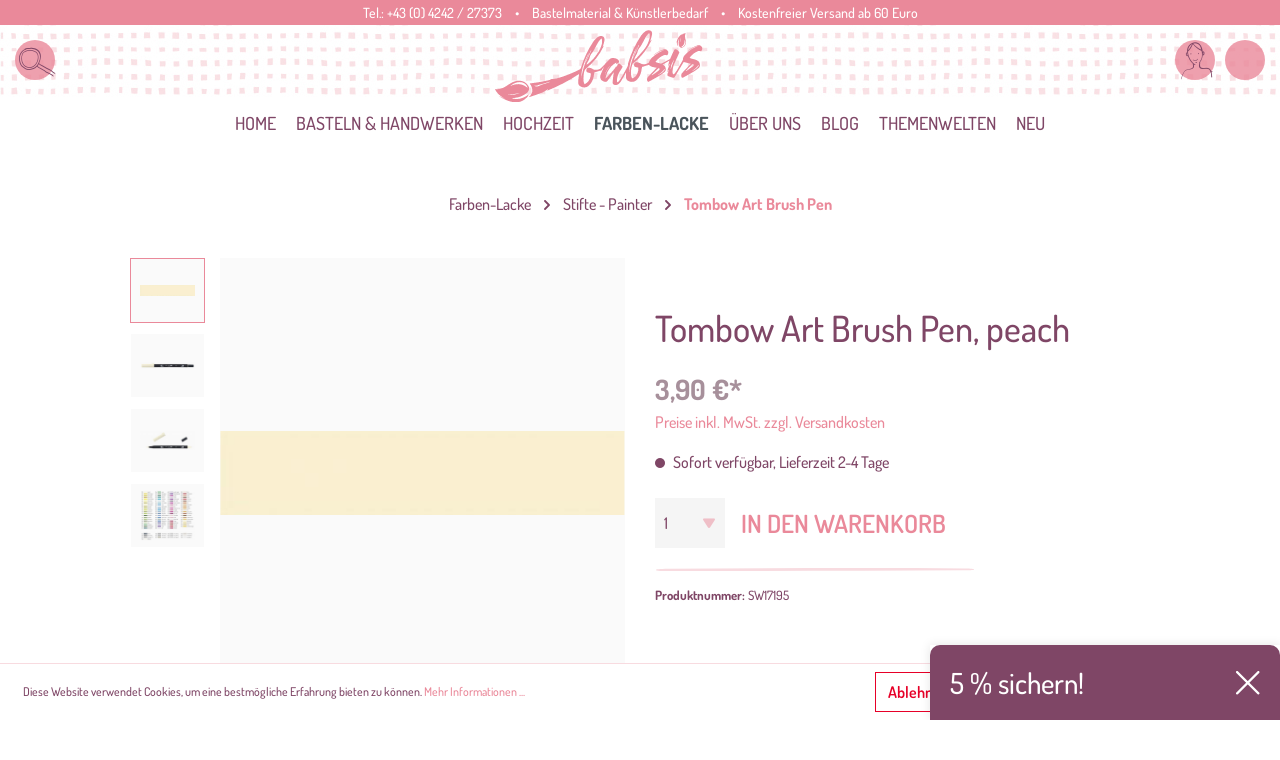

--- FILE ---
content_type: text/html; charset=UTF-8
request_url: https://www.babsi.at/Tombow-Art-Brush-Pen-peach/SW17195
body_size: 40549
content:

<!DOCTYPE html>

<html lang="de-DE"
      itemscope="itemscope"
      itemtype="https://schema.org/WebPage">

                            
    <head>
                                    <meta charset="utf-8">
            
                            <meta name="viewport"
                      content="width=device-width, initial-scale=1, shrink-to-fit=no">
            
                            <meta name="author"
                      content=""/>
                <meta name="robots"
                      content="index,follow"/>
                <meta name="revisit-after"
                      content="15 days"/>
                <meta name="keywords"
                      content=""/>
                <meta name="description"
                      content="Unbegrenzte Kreativität mit den ABT Dual Brush Pens von TombowDer ABT Dual Brush Pen ist ein Fasermaler mit zwei Spitzen. Die Feinspitze (Strichstärk…"/>
            
                    <meta property="og:type"
          content="product"/>
    <meta property="og:site_name"
          content="babsi.at"/>
    <meta property="og:url"
          content="https://www.babsi.at/Tombow-Art-Brush-Pen-peach/SW17195"/>
    <meta property="og:title"
          content="Tombow Art Brush Pen, peach | SW17195"/>

    <meta property="og:description"
          content="Unbegrenzte Kreativität mit den ABT Dual Brush Pens von TombowDer ABT Dual Brush Pen ist ein Fasermaler mit zwei Spitzen. Die Feinspitze (Strichstärk…"/>
    <meta property="og:image"
          content="https://www.babsi.at/media/4c/12/82/1626190522/98559.jpg"/>

            <meta property="product:brand"
              content="Geotec"/>
        <meta property="product:price:amount"
          content="3.9"/>
    <meta property="product:price:currency"
          content="EUR"/>
    <meta property="product:product_link"
          content="https://www.babsi.at/Tombow-Art-Brush-Pen-peach/SW17195"/>

    <meta name="twitter:card"
          content="product"/>
    <meta name="twitter:site"
          content="babsi.at"/>
    <meta name="twitter:title"
          content="Tombow Art Brush Pen, peach | SW17195"/>
    <meta name="twitter:description"
          content="Unbegrenzte Kreativität mit den ABT Dual Brush Pens von TombowDer ABT Dual Brush Pen ist ein Fasermaler mit zwei Spitzen. Die Feinspitze (Strichstärk…"/>
    <meta name="twitter:image"
          content="https://www.babsi.at/media/4c/12/82/1626190522/98559.jpg"/>


    
        <meta property="product:price:amount"
              content="3.90"/>

        <meta property="product:price:currency"
              content="EUR"/>

        <meta property="og:brand"
              content="Geotec"/>

        <meta property="og:availability"
              content="instock"/>

    

                            <meta itemprop="copyrightHolder"
                      content="babsi.at"/>
                <meta itemprop="copyrightYear"
                      content=""/>
                <meta itemprop="isFamilyFriendly"
                      content="false"/>
                <meta itemprop="image"
                      content="https://www.babsi.at/media/5c/1d/f5/1615376345/babsi-small-01.svg"/>
            
                                                
                    <link rel="shortcut icon"
                  href="https://www.babsi.at/media/b4/a1/18/1616168081/favicon-96x96.png">
        
                    <link rel="apple-touch-icon"
                  sizes="180x180"
                  href="https://www.babsi.at/media/36/2d/8c/1616168071/apple-icon-180x180.png">
        
             <link rel="icon"
           sizes="192x192"
           href="https://www.babsi.at/media/36/2d/8c/1616168071/apple-icon-180x180.png">
     <meta name="theme-color"
           content="#ffffff"/>
 
            
    
    <link rel="canonical" href="https://www.babsi.at/Tombow-Art-Brush-Pen-peach/SW17195" />

                    <title itemprop="name">Tombow Art Brush Pen, peach | SW17195</title>
        
            
                                                                    <link rel="stylesheet"
                      href="https://www.babsi.at/theme/9a5f84ac94b5183c440ce18b6cdc246d/css/all.css?1733386780429499">
                                    

    	
				
			 
			
		<style>
	
        /* Chrome, Safari, Edge, Opera */
	.ultra-pagination-page::-webkit-outer-spin-button,
	.ultra-pagination-page::-webkit-inner-spin-button {
	  -webkit-appearance: none;
	  margin: 0;
	}

	/* Firefox */
	.ultra-pagination-page[type=number] {
	  -moz-appearance: textfield;
	}
	
	.ultra-pagination-page {
		text-align: center;
		border: unset;
	}

	.ultra-pagination-page {
		box-shadow: inset 0 1px 2px rgba(0,0,0,.1);
		background: #fff;
		border: 1px solid #d2d2d2;
		height: 41px;
		padding: 6px;
		font-weight: 400;
		font-size: .875rem;
		line-height: 1.5;
		color:#333333;
	}
	.ultra-pag-text {
		padding-left: 6px;
		padding-right: 6px;
		display: flex;
		align-items: center;
	}
	.ultra-nav-pagi {
		display: flex;
	}

		.page-link {
		background-color: transparent;
		border: 0px solid #bcc1c7;
	}
	
	.ultra-pag-text {
		padding-left: 8px;
		padding-right: 8px;
	}
	
	.page-link:hover { background-color: transparent; }

	.page-link { padding: 10px 6px; }

		

	
		.ultra-new-count-articles::before, .ultra-new-count-articles::after {
	content: "";
	display: inline-flex;
	max-width: 100px;
	width:100%;
	border-bottom: 1px solid #bcc1c7;
	position: absolute;
	top: calc( 50% - 0.5px);
	border-radius: 4px;
	}	
	.ultra-new-count-articles::before {
		margin-left: -10px;
		left: -85px;
	}

	.ultra-new-count-articles::after {
		margin-left: 10px;
	}
		
	
	
	.ultra-count-articles {
		display: flex;
		padding:5px;
	}
	
	
	
	@media screen and (min-width:1200px ) {
								
								.ultra-count-articles { 
				justify-content: ;
				}
					}
	
	
	@media screen and (min-width:992px ) and (max-width:1199px) {
								
								.ultra-count-articles { 
				justify-content: ;
				}
					}
	
	
	@media screen and (min-width:768px ) and (max-width:991px) {
								
								.ultra-count-articles { 
				justify-content: ;
				}
					}
	
	@media screen and (min-width:576px ) and (max-width:767px) {
								
								.ultra-count-articles { 
				justify-content: ;
				}
					}
	
				
	@media screen and (max-width:575px) {
								
									.ultra-count-articles-wrapper {
						justify-content: center;
						display: grid;

					}
							
	}
	
	
		.ultra-new-count-articles {
			padding: 5px 10px 5px 10px;
						border-radius: 4px;
		}
		
		.ultra-count-articles-number {
						color:#4a545b;
		}
		
		.ultra-count-articles-text {
			padding-left: 5px;
						color:#4a545b;
		}
	
	
	
	
	
	</style>
	
    



    <style>
        @media (max-width: 576px) { .gallery-slider-row:not(.js-slider-initialized):not(.tns-slider) { max-height: 225px; } }
        @media (min-width: 576px) { .gallery-slider-row:not(.js-slider-initialized):not(.tns-slider) { max-height: 430px; } }
    </style>

                        <script>
        window.features = {"FEATURE_NEXT_1797":false,"FEATURE_NEXT_11917":false,"FEATURE_NEXT_12608":true,"FEATURE_NEXT_16710":false,"FEATURE_NEXT_13810":false,"FEATURE_NEXT_13250":false,"FEATURE_NEXT_17276":false,"FEATURE_NEXT_16151":false,"FEATURE_NEXT_17441":false,"FEATURE_NEXT_16155":false,"FEATURE_NEXT_14872":false,"FEATURE_NEXT_15053":false,"FEATURE_NEXT_14114":false,"FEATURE_NEXT_18215":false,"FEATURE_NEXT_12455":false,"FEATURE_NEXT_15815":false,"FEATURE_NEXT_14699":false,"FEATURE_NEXT_15998":false,"FEATURE_NEXT_15707":false,"FEATURE_NEXT_15475":false,"FEATURE_NEXT_14360":false,"FEATURE_NEXT_15172":false,"FEATURE_NEXT_15687":false,"FEATURE_NEXT_6040":false,"FEATURE_NEXT_14001":false,"FEATURE_NEXT_7739":false,"FEATURE_NEXT_16200":false,"FEATURE_NEXT_13410":false,"FEATURE_NEXT_8097":false,"FEATURE_NEXT_16119":false,"FEATURE_NEXT_15917":false,"FEATURE_NEXT_15957":false,"FEATURE_NEXT_16223":false,"FEATURE_NEXT_13601":false,"FEATURE_NEXT_16992":false,"FEATURE_NEXT_7530":false,"FEATURE_NEXT_16824":false,"FEATURE_NEXT_16271":false,"FEATURE_NEXT_17275":false,"FEATURE_NEXT_17016":false,"FEATURE_NEXT_16236":false,"FEATURE_NEXT_16769":false,"FEATURE_NEXT_16640":false,"FEATURE_NEXT_16800":false,"FEATURE_NEXT_17261":false,"FEATURE_NEXT_17858":false,"FEATURE_NEXT_17973":false,"FEATURE_NEXT_18592":false,"FEATURE_NEXT_18083":false,"FEATURE_NEXT_16902":false,"FEATURE_NEXT_17546":false};
    </script>
        
                
                            <script>
        dataLayer = window.dataLayer || []; dataLayer.push({"pageTitle":"Tombow Art Brush Pen, peach | SW17195","pageSubCategory":"","pageCategoryID":"","pageSubCategoryID":"","pageCountryCode":"de-DE","pageLanguageCode":"Deutsch","pageVersion":1,"pageTestVariation":"1","pageValue":1,"pageAttributes":"1","pageCategory":"Product","productID":"87cd1d871a6949a18bdebdc95b1afe5e","productName":"Tombow Art Brush Pen, peach","productPrice":"3.90","productEAN":null,"productSku":"SW17195","productCategory":"Tombow Art Brush Pen","productCategoryID":"7d168edc3d294d76867432ff2c16caa6","productCurrency":"EUR","visitorLoginState":"Logged Out","visitorType":"NOT LOGGED IN","visitorLifetimeValue":0,"visitorExistingCustomer":"No"});
                    var google_tag_params = {"ecomm_pagetype":"product","ecomm_pcat":["Tombow Art Brush Pen"],"ecomm_prodid":"SW17195","ecomm_pname":"Tombow Art Brush Pen, peach","ecomm_pvalue":3.9,"ecomm_totalvalue":3.9}
            dataLayer.push ({
                'event':'remarketingTriggered',
                'google_tag_params': window.google_tag_params
            });
                                        dataLayer.push (
                {"ecommerce":{"currencyCode":"EUR","detail":{"products":[{"name":"Tombow Art Brush Pen, peach","id":"SW17195","price":3.9,"category":"Tombow Art Brush Pen","brand":"Geotec"}]}}}
            );
                                </script>
            
                        
            <script>(function(w,d,s,l,i){w[l]=w[l]||[];w[l].push({'gtm.start':
                    new Date().getTime(),event:'gtm.js'});var f=d.getElementsByTagName(s)[0],
                j=d.createElement(s),dl=l!='dataLayer'?'&l='+l:'';j.async=true;j.src=
                '//www.googletagmanager.com/gtm.js?id='+i+dl;f.parentNode.insertBefore(j,f);
            })(window,document,'script','dataLayer','GTM-N93TLK');</script>            
                    
            


                            
            
                
            </head>

    <body class="is-ctl-product is-act-index">

    
                
                
    
    <!-- Google Tag Manager Noscript -->
            <noscript>
            <iframe src="//www.googletagmanager.com/ns.html?id=GTM-N93TLK"
                    height="0"
                    width="0"
                    style="display:none;visibility:hidden">
            </iframe>
        </noscript>
        <!-- End Google Tag Manager Noscript -->

                        <noscript class="noscript-main">
                
    <div role="alert"
         class="alert alert-info alert-has-icon">
                                                                <span class="icon icon-info">
                            <svg xmlns="http://www.w3.org/2000/svg" width="24" height="24" viewBox="0 0 24 24"><path fill="#758CA3" fill-rule="evenodd" d="M12 7c.5523 0 1 .4477 1 1s-.4477 1-1 1-1-.4477-1-1 .4477-1 1-1zm1 9c0 .5523-.4477 1-1 1s-1-.4477-1-1v-5c0-.5523.4477-1 1-1s1 .4477 1 1v5zm11-4c0 6.6274-5.3726 12-12 12S0 18.6274 0 12 5.3726 0 12 0s12 5.3726 12 12zM12 2C6.4772 2 2 6.4772 2 12s4.4772 10 10 10 10-4.4772 10-10S17.5228 2 12 2z"/></svg>
        </span>                                    
                    <div class="alert-content-container">
                                                    
                                    <div class="alert-content">
                                                    Um unseren Shop in vollem Umfang nutzen zu können, empfehlen wir Ihnen Javascript in Ihrem Browser zu aktivieren.
                                            </div>
                
                                                                </div>
            </div>
            </noscript>
        
                
    <div class="header-fluid stickynav is--sticky"
         >

            <nav class="top-bar">
        <div class="container">
            <div class="row">
                <div class="col-12">

                    <div class="top-bar-inner">


                        Tel.: 
                        <a data-xgx-contact-link="true" data-xgx-contact-link-options='{ "device": "tel:", "contact": "+43 (0) 4242 / 27373" }' href="" class="top-bar-tel" rel="nofollow" title="Telefonnummer">
                            +43 (0) 4242 / 27373
                        </a>

                        <span class="top-bar-space d-none-xs-c">•</span>

                                                <span class="top-bar-shopinfo d-none-sm-c">Bastelmaterial &amp; Künstlerbedarf</span>

                        <span class="top-bar-space d-none-sm-c">•</span>

                        <span class="top-bar-news d-none-xs-c">
                             Kostenfreier Versand ab 60 Euro
                        </span>

                                                                                    
                
                        
                                                                                    
                
                                            </div>
                </div>
            </div>
        </div>
    </nav>

        <div class="shop-nav-bg-container">
            <img class="shop-nav-bg"
                 src="https://www.babsi.at/bundles/xgxcustomtheme/assets/images/bb-header.jpg?1733386780219091"
                 alt="Shoplogo"/>
        </div>
        <div class="container">
            <div class="row">
                <div class="col-12">
                    <div class="header-inner">
                        <div class="shop-nav-box is-left">




                            <div class="btn-round is--mobile-open"  data-offcanvas-menu="true"
                                 aria-label="Menü">
                                        <span class="icon icon-stack">
                            <svg xmlns="http://www.w3.org/2000/svg" width="24" height="24" viewBox="0 0 24 24"><path fill="#758CA3" fill-rule="evenodd" d="M3 13c-.5523 0-1-.4477-1-1s.4477-1 1-1h18c.5523 0 1 .4477 1 1s-.4477 1-1 1H3zm0-7c-.5523 0-1-.4477-1-1s.4477-1 1-1h18c.5523 0 1 .4477 1 1s-.4477 1-1 1H3zm0 14c-.5523 0-1-.4477-1-1s.4477-1 1-1h18c.5523 0 1 .4477 1 1s-.4477 1-1 1H3z"/></svg>
        </span>                            </div>


                            <div class="btn-round js-toggle-search js-search-toggle-btn" data-xgx-search-modal="true">
                                <span class="btn-round-icon bb-search "></span>
                            </div>


                                                        

                        </div>

                                                    <div class="shop-nav-logo">
                                <img class="shop-logo"
                                     src="https://www.babsi.at/bundles/xgxcustomtheme/assets/images/logo-color-bg.svg?173338678020648"
                                     alt="Shoplogo"/>
                            </div>
                            <div class="shop-nav-logo-sticky">
                                                                        <div class="header-logo-main">
                    <a class="header-logo-main-link"
               href="/"
               title="Zur Startseite wechseln">
                                    <picture class="header-logo-picture">
                                                                                
                                                                            
                                                                                    <img src="https://www.babsi.at/media/5c/1d/f5/1615376345/babsi-small-01.svg"
                                     alt="Zur Startseite wechseln"
                                     class="img-fluid header-logo-main-img"/>
                                                                        </picture>
                            </a>
            </div>
                                                            </div>
                        

                        <div class="shop-nav-box is-right">
                            
                            <button class="btn-round"
                                    type="button"
                                    id="accountWidget"
                                    data-offcanvas-account-menu="true"
                                    data-toggle="dropdown"
                                    aria-haspopup="true"
                                    aria-expanded="false"
                                    aria-label="Mein Konto"
                                    title="Mein Konto">
                                <span class="btn-round-icon bb-user "></span>
                            </button>

                            <div class="dropdown-menu dropdown-menu-right account-menu-dropdown js-account-menu-dropdown"
                                 aria-labelledby="accountWidget">
                                
        
            <button class="btn btn-light btn-block offcanvas-close js-offcanvas-close sticky-top">
                                    <span class="icon icon-x icon-sm">
                            <svg xmlns="http://www.w3.org/2000/svg" width="24" height="24" viewBox="0 0 24 24"><path fill="#758CA3" fill-rule="evenodd" d="m10.5858 12-7.293-7.2929c-.3904-.3905-.3904-1.0237 0-1.4142.3906-.3905 1.0238-.3905 1.4143 0L12 10.5858l7.2929-7.293c.3905-.3904 1.0237-.3904 1.4142 0 .3905.3906.3905 1.0238 0 1.4143L13.4142 12l7.293 7.2929c.3904.3905.3904 1.0237 0 1.4142-.3906.3905-1.0238.3905-1.4143 0L12 13.4142l-7.2929 7.293c-.3905.3904-1.0237.3904-1.4142 0-.3905-.3906-.3905-1.0238 0-1.4143L10.5858 12z"/></svg>
        </span>            
                            Menü schließen
                    </button>
    
            <div class="offcanvas-content-container">
                <div class="account-menu">
                                    <div class="dropdown-header account-menu-header">
                    Mein Konto
                </div>
                    
                                    <div class="account-menu-login">
                    <a href="/account/login"
                       title="Anmelden"
                       class="btn btn-primary account-menu-login-button">
                        Anmelden
                    </a>

                    <div class="account-menu-register">
                        oder <a href="/account/login"
                                                            title="registrieren">registrieren</a>
                    </div>
                </div>
                    
                    <div class="account-menu-links">
                    <div class="header-account-menu">
        <div class="card account-menu-inner">
                                        
                                                <div class="list-group list-group-flush account-aside-list-group">
                                                                                    <a href="/account"
                                   title="Übersicht"
                                   class="list-group-item list-group-item-action account-aside-item">
                                    Übersicht
                                </a>
                            
                                                            <a href="/account/profile"
                                   title="Persönliches Profil"
                                   class="list-group-item list-group-item-action account-aside-item">
                                    Persönliches Profil
                                </a>
                            
                                                            <a href="/account/address"
                                   title="Adressen"
                                   class="list-group-item list-group-item-action account-aside-item">
                                    Adressen
                                </a>
                            
                                                            <a href="/account/payment"
                                   title="Zahlungsarten"
                                   class="list-group-item list-group-item-action account-aside-item">
                                    Zahlungsarten
                                </a>
                            
                                                            <a href="/account/order"
                                   title="Bestellungen"
                                   class="list-group-item list-group-item-action account-aside-item">
                                    Bestellungen
                                </a>
                                                                        </div>
                            
                                                </div>
    </div>
            </div>
            </div>
        </div>
                                </div>
                                                                                        <a href="/checkout/cart"
                                   data-cart-widget="true"
                                   title="Warenkorb"
                                   aria-label="Warenkorb"
                                   class="btn-round" data-offcanvas-cart="true">

                                        <span class="btn-round-icon bb-bag"></span>
                                    </a>
                            
                        </div>
                    </div>
                </div>
            </div>
        </div>

            <div class="custom-search-wrapper">
        <div class="custom-search-container">

            <div class="container">
                <div class="row">
                    <div class="col-3 d-none d-sm-block">

                        <div class="cms-headline">
                         <h2>Suche</h2>
                        </div>
                    </div>
                    <div class="col">
                        <div class=""
                             id="searchCollapse">
                            <div class="header-search">
                                <form action="/search"
                                      method="get"
                                                                            data-url="/suggest?search="
                                      class="header-search-form">
                                                                    <div class="input-group">
                                                                                    <input type="search"
                                                   name="search"
                                                   class="form-control header-search-input"
                                                   autocomplete="off"
                                                   autocapitalize="off"
                                                   placeholder="Suchbegriff ..."
                                                   aria-label="Suchbegriff ..."
                                                   maxlength="30"
                                                   value="">
                                        
                                                                                    <div class="input-group-append">
                                                <button type="submit"
                                                        class="btn header-search-btn"
                                                        aria-label="Suchen">
                                    <span class="header-search-icon">
                                        <span class="fal fa-search"></span>
                                    </span>
                                                </button>
                                            </div>
                                                                            </div>
                                                            </form>
                        </div>
                        </div>
                        <span class="search-close-btn js-close-search">
                            <span class="icon icon-x">
            <svg xmlns="http://www.w3.org/2000/svg" width="24" height="24" viewBox="0 0 24 24">
  <path fill="#758CA3" fill-rule="evenodd" d="M10.5857864,12 L3.29289322,4.70710678 C2.90236893,4.31658249 2.90236893,3.68341751 3.29289322,3.29289322 C3.68341751,2.90236893 4.31658249,2.90236893 4.70710678,3.29289322 L12,10.5857864 L19.2928932,3.29289322 C19.6834175,2.90236893 20.3165825,2.90236893 20.7071068,3.29289322 C21.0976311,3.68341751 21.0976311,4.31658249 20.7071068,4.70710678 L13.4142136,12 L20.7071068,19.2928932 C21.0976311,19.6834175 21.0976311,20.3165825 20.7071068,20.7071068 C20.3165825,21.0976311 19.6834175,21.0976311 19.2928932,20.7071068 L12,13.4142136 L4.70710678,20.7071068 C4.31658249,21.0976311 3.68341751,21.0976311 3.29289322,20.7071068 C2.90236893,20.3165825 2.90236893,19.6834175 3.29289322,19.2928932 L10.5857864,12 Z"></path>
</svg>

    </span>
                        </span>
                    </div>
                </div>
            </div>
        </div>
    </div>

        
    <div class="main-navigation"
         id="mainNavigation"
         data-flyout-menu="true">
                    <div class="container">
                                    <nav class="nav main-navigation-menu"
                        itemscope="itemscope"
                        itemtype="http://schema.org/SiteNavigationElement">
                        
                                                                                    <a class="nav-link main-navigation-link home-link"
                                    href="/"
                                    itemprop="url"
                                    title="Home">
                                    <div class="main-navigation-link-text">
                                        <span itemprop="name">Home</span>
                                    </div>
                                </a>
                                                    
                                                                                                                
                                                                                            
                                                                
                                                                                                            <a class="nav-link main-navigation-link"
                                           href="https://www.babsi.at/Basteln-Handwerken/"
                                           itemprop="url"
                                           data-flyout-menu-trigger="15ccd68b7ae14f4a947c89c33a99033f"                                                                                      title="Basteln &amp; Handwerken">
                                            <div class="main-navigation-link-text">
                                                <span itemprop="name">Basteln &amp; Handwerken</span>
                                            </div>
                                        </a>
                                                                                                                                                                
                                                                
                                                                                                            <a class="nav-link main-navigation-link"
                                           href="https://www.babsi.at/Hochzeit/"
                                           itemprop="url"
                                           data-flyout-menu-trigger="35da6ae0eca2461cb6b80033c2b069f3"                                                                                      title="Hochzeit">
                                            <div class="main-navigation-link-text">
                                                <span itemprop="name">Hochzeit</span>
                                            </div>
                                        </a>
                                                                                                                                                                
                                                                
                                                                                                            <a class="nav-link main-navigation-link active"
                                           href="https://www.babsi.at/Farben-Lacke/"
                                           itemprop="url"
                                           data-flyout-menu-trigger="b52c4da7f3f34417869c1567caa747d8"                                                                                      title="Farben-Lacke">
                                            <div class="main-navigation-link-text">
                                                <span itemprop="name">Farben-Lacke</span>
                                            </div>
                                        </a>
                                                                                                                                                                
                                                                
                                                                                                            <a class="nav-link main-navigation-link"
                                           href="https://www.babsi.at/UEber-uns/"
                                           itemprop="url"
                                                                                                                                 title="Über uns">
                                            <div class="main-navigation-link-text">
                                                <span itemprop="name">Über uns</span>
                                            </div>
                                        </a>
                                                                                                                                                                
                                                                
                                                                                                            <a class="nav-link main-navigation-link"
                                           href="https://www.babsi.at/Blog/"
                                           itemprop="url"
                                           data-flyout-menu-trigger="ef5765c60ac24dd0b5d0ca0cdf6a2ce9"                                                                                      title="Blog">
                                            <div class="main-navigation-link-text">
                                                <span itemprop="name">Blog</span>
                                            </div>
                                        </a>
                                                                                                                                                                
                                                                
                                                                                                            <a class="nav-link main-navigation-link"
                                           href="https://www.babsi.at/Themenwelten/"
                                           itemprop="url"
                                           data-flyout-menu-trigger="f382b2aed15043fe9e498f8e1b854cb9"                                                                                      title="Themenwelten">
                                            <div class="main-navigation-link-text">
                                                <span itemprop="name">Themenwelten</span>
                                            </div>
                                        </a>
                                                                                                                                                                
                                                                
                                                                                                            <a class="nav-link main-navigation-link"
                                           href="https://www.babsi.at/NEU/"
                                           itemprop="url"
                                                                                                                                 title="NEU">
                                            <div class="main-navigation-link-text">
                                                <span itemprop="name">NEU</span>
                                            </div>
                                        </a>
                                                                                                                                            </nav>
                            </div>
        
                                                                                                                                                                                                                                                                                                                                                                                                                        
                                                <div class="navigation-flyouts">
                                                                                                                                                                <div class="navigation-flyout"
                                             data-flyout-menu-id="15ccd68b7ae14f4a947c89c33a99033f">
                                            <div class="container">
                                                                                                                        <div class="row navigation-flyout-bar">
                            <div class="col">
                    <div class="navigation-flyout-category-link">
                                                                                    <a class="nav-link"
                                   href="https://www.babsi.at/Basteln-Handwerken/"
                                   itemprop="url"
                                   title="Basteln &amp; Handwerken">
                                                                            Zur Kategorie Basteln &amp; Handwerken
                                                    
    
                
            <span
            class="icon icon-arrow-right icon-primary">
                <svg xmlns="http://www.w3.org/2000/svg" xmlns:xlink="http://www.w3.org/1999/xlink" width="16" height="16" viewBox="0 0 16 16"><defs><path id="icons-small-arrow-small-right-a" d="M6.7071 6.2929c-.3905-.3905-1.0237-.3905-1.4142 0-.3905.3905-.3905 1.0237 0 1.4142l3 3c.3905.3905 1.0237.3905 1.4142 0l3-3c.3905-.3905.3905-1.0237 0-1.4142-.3905-.3905-1.0237-.3905-1.4142 0L9 8.5858l-2.2929-2.293z"/></defs><use fill="#758CA3" fill-rule="evenodd" transform="rotate(-90 9 8.5)" xlink:href="#icons-small-arrow-small-right-a"/></svg>
        </span>
    
                                                                        </a>
                                                                        </div>
                </div>
            
                            <div class="col-auto">
                    <div class="navigation-flyout-close js-close-flyout-menu">
                                                                                                
                
                
            <span
            class="icon icon-x">
                <svg xmlns="http://www.w3.org/2000/svg" width="24" height="24" viewBox="0 0 24 24"><path fill="#758CA3" fill-rule="evenodd" d="m10.5858 12-7.293-7.2929c-.3904-.3905-.3904-1.0237 0-1.4142.3906-.3905 1.0238-.3905 1.4143 0L12 10.5858l7.2929-7.293c.3905-.3904 1.0237-.3904 1.4142 0 .3905.3906.3905 1.0238 0 1.4143L13.4142 12l7.293 7.2929c.3904.3905.3904 1.0237 0 1.4142-.3906.3905-1.0238.3905-1.4143 0L12 13.4142l-7.2929 7.293c-.3905.3904-1.0237.3904-1.4142 0-.3905-.3906-.3905-1.0238 0-1.4143L10.5858 12z"/></svg>
        </span>
    
                                                                            </div>
                </div>
                    </div>
    
            <div class="row navigation-flyout-content">
                            <div class="col">
                    <div class="navigation-flyout-categories">
                                                        
                    
                
    <div class="row navigation-flyout-categories is-level-0">
                                            
                            <div class="col-3 navigation-flyout-col">
                                                                        <a class="nav-item nav-link navigation-flyout-link is-level-0"
                               href="https://www.babsi.at/Basteln-Handwerken/Basis-Bastelmaterial/"
                               itemprop="url"
                                                              title="Basis Bastelmaterial">
                                <span itemprop="name">Basis Bastelmaterial</span>
                            </a>
                                            
                                                                            
        
                
    <div class="navigation-flyout-categories is-level-1">
                                            
                            <div class="navigation-flyout-col">
                                                                        <a class="nav-item nav-link navigation-flyout-link is-level-1"
                               href="https://www.babsi.at/Basteln-Handwerken/Basis-Bastelmaterial/Bastel-Sets-Bastelpackungen/"
                               itemprop="url"
                                                              title="Bastel-Sets / Bastelpackungen">
                                <span itemprop="name">Bastel-Sets / Bastelpackungen</span>
                            </a>
                                            
                                                                            
        
                
    <div class="navigation-flyout-categories is-level-2">
            </div>
                                                            </div>
                                                        
                            <div class="navigation-flyout-col">
                                                                        <a class="nav-item nav-link navigation-flyout-link is-level-1"
                               href="https://www.babsi.at/Basteln-Handwerken/Basis-Bastelmaterial/Augen-Tiernasen/"
                               itemprop="url"
                                                              title="Augen/Tiernasen">
                                <span itemprop="name">Augen/Tiernasen</span>
                            </a>
                                            
                                                                            
        
                
    <div class="navigation-flyout-categories is-level-2">
            </div>
                                                            </div>
                                                        
                            <div class="navigation-flyout-col">
                                                                        <a class="nav-item nav-link navigation-flyout-link is-level-1"
                               href="https://www.babsi.at/Basteln-Handwerken/Basis-Bastelmaterial/Glasartikel-Porzellan-Tontoepfe/"
                               itemprop="url"
                                                              title="Glasartikel /Porzellan / Tontöpfe">
                                <span itemprop="name">Glasartikel /Porzellan / Tontöpfe</span>
                            </a>
                                            
                                                                            
        
                
    <div class="navigation-flyout-categories is-level-2">
            </div>
                                                            </div>
                                                        
                            <div class="navigation-flyout-col">
                                                                        <a class="nav-item nav-link navigation-flyout-link is-level-1"
                               href="https://www.babsi.at/Basteln-Handwerken/Basis-Bastelmaterial/Chiffonsackerl-Geschenkbeutel/"
                               itemprop="url"
                                                              title="Chiffonsackerl / Geschenkbeutel">
                                <span itemprop="name">Chiffonsackerl / Geschenkbeutel</span>
                            </a>
                                            
                                                                            
        
                
    <div class="navigation-flyout-categories is-level-2">
            </div>
                                                            </div>
                                                        
                            <div class="navigation-flyout-col">
                                                                        <a class="nav-item nav-link navigation-flyout-link is-level-1"
                               href="https://www.babsi.at/Basteln-Handwerken/Basis-Bastelmaterial/Pailletten/"
                               itemprop="url"
                                                              title="Pailletten ">
                                <span itemprop="name">Pailletten </span>
                            </a>
                                            
                                                                            
        
                
    <div class="navigation-flyout-categories is-level-2">
            </div>
                                                            </div>
                                                        
                            <div class="navigation-flyout-col">
                                                                        <a class="nav-item nav-link navigation-flyout-link is-level-1"
                               href="https://www.babsi.at/Basteln-Handwerken/Basis-Bastelmaterial/Metallringe-Drahtformen/"
                               itemprop="url"
                                                              title="Metallringe / Drahtformen">
                                <span itemprop="name">Metallringe / Drahtformen</span>
                            </a>
                                            
                                                                            
        
                
    <div class="navigation-flyout-categories is-level-2">
            </div>
                                                            </div>
                                                        
                            <div class="navigation-flyout-col">
                                                                        <a class="nav-item nav-link navigation-flyout-link is-level-1"
                               href="https://www.babsi.at/Basteln-Handwerken/Basis-Bastelmaterial/Pompons/"
                               itemprop="url"
                                                              title="Pompons">
                                <span itemprop="name">Pompons</span>
                            </a>
                                            
                                                                            
        
                
    <div class="navigation-flyout-categories is-level-2">
            </div>
                                                            </div>
                                                        
                            <div class="navigation-flyout-col">
                                                                        <a class="nav-item nav-link navigation-flyout-link is-level-1"
                               href="https://www.babsi.at/Basteln-Handwerken/Basis-Bastelmaterial/Federn/"
                               itemprop="url"
                                                              title="Federn">
                                <span itemprop="name">Federn</span>
                            </a>
                                            
                                                                            
        
                
    <div class="navigation-flyout-categories is-level-2">
            </div>
                                                            </div>
                                                        
                            <div class="navigation-flyout-col">
                                                                        <a class="nav-item nav-link navigation-flyout-link is-level-1"
                               href="https://www.babsi.at/Basteln-Handwerken/Basis-Bastelmaterial/Naturbast-Rayonbast-Papierbast/"
                               itemprop="url"
                                                              title="Naturbast Rayonbast Papierbast">
                                <span itemprop="name">Naturbast Rayonbast Papierbast</span>
                            </a>
                                            
                                                                            
        
                
    <div class="navigation-flyout-categories is-level-2">
            </div>
                                                            </div>
                                                        
                            <div class="navigation-flyout-col">
                                                                        <a class="nav-item nav-link navigation-flyout-link is-level-1"
                               href="https://www.babsi.at/Basteln-Handwerken/Basis-Bastelmaterial/Filz-Bastelfilz/"
                               itemprop="url"
                                                              title="Filz / Bastelfilz">
                                <span itemprop="name">Filz / Bastelfilz</span>
                            </a>
                                            
                                                                            
        
                
    <div class="navigation-flyout-categories is-level-2">
            </div>
                                                            </div>
                                                        
                            <div class="navigation-flyout-col">
                                                                        <a class="nav-item nav-link navigation-flyout-link is-level-1"
                               href="https://www.babsi.at/Basteln-Handwerken/Basis-Bastelmaterial/Folien/"
                               itemprop="url"
                                                              title="Folien">
                                <span itemprop="name">Folien</span>
                            </a>
                                            
                                                                            
        
                
    <div class="navigation-flyout-categories is-level-2">
            </div>
                                                            </div>
                                                        
                            <div class="navigation-flyout-col">
                                                                        <a class="nav-item nav-link navigation-flyout-link is-level-1"
                               href="https://www.babsi.at/Basteln-Handwerken/Basis-Bastelmaterial/Pappmache-Artikel/"
                               itemprop="url"
                                                              title="Pappmaché-Artikel">
                                <span itemprop="name">Pappmaché-Artikel</span>
                            </a>
                                            
                                                                            
        
                
    <div class="navigation-flyout-categories is-level-2">
            </div>
                                                            </div>
                                                        
                            <div class="navigation-flyout-col">
                                                                        <a class="nav-item nav-link navigation-flyout-link is-level-1"
                               href="https://www.babsi.at/Basteln-Handwerken/Basis-Bastelmaterial/Styroporartikel/"
                               itemprop="url"
                                                              title="Styroporartikel">
                                <span itemprop="name">Styroporartikel</span>
                            </a>
                                            
                                                                            
        
                
    <div class="navigation-flyout-categories is-level-2">
            </div>
                                                            </div>
                                                        
                            <div class="navigation-flyout-col">
                                                                        <a class="nav-item nav-link navigation-flyout-link is-level-1"
                               href="https://www.babsi.at/Basteln-Handwerken/Basis-Bastelmaterial/Moosgummi/"
                               itemprop="url"
                                                              title="Moosgummi">
                                <span itemprop="name">Moosgummi</span>
                            </a>
                                            
                                                                            
        
                
    <div class="navigation-flyout-categories is-level-2">
            </div>
                                                            </div>
                                                        
                            <div class="navigation-flyout-col">
                                                                        <a class="nav-item nav-link navigation-flyout-link is-level-1"
                               href="https://www.babsi.at/Basteln-Handwerken/Basis-Bastelmaterial/Langhaarpluesch-Puppenhaare/"
                               itemprop="url"
                                                              title="Langhaarplüsch / Puppenhaare">
                                <span itemprop="name">Langhaarplüsch / Puppenhaare</span>
                            </a>
                                            
                                                                            
        
                
    <div class="navigation-flyout-categories is-level-2">
            </div>
                                                            </div>
                                                        
                            <div class="navigation-flyout-col">
                                                                        <a class="nav-item nav-link navigation-flyout-link is-level-1"
                               href="https://www.babsi.at/Basteln-Handwerken/Basis-Bastelmaterial/Pfeifenputzer-Chenilledraht/"
                               itemprop="url"
                                                              title="Pfeifenputzer /Chenilledraht">
                                <span itemprop="name">Pfeifenputzer /Chenilledraht</span>
                            </a>
                                            
                                                                            
        
                
    <div class="navigation-flyout-categories is-level-2">
            </div>
                                                            </div>
                                                        
                            <div class="navigation-flyout-col">
                                                                        <a class="nav-item nav-link navigation-flyout-link is-level-1"
                               href="https://www.babsi.at/Basteln-Handwerken/Basis-Bastelmaterial/Glasritzen/"
                               itemprop="url"
                                                              title="Glasritzen">
                                <span itemprop="name">Glasritzen</span>
                            </a>
                                            
                                                                            
        
                
    <div class="navigation-flyout-categories is-level-2">
            </div>
                                                            </div>
                                                        
                            <div class="navigation-flyout-col">
                                                                        <a class="nav-item nav-link navigation-flyout-link is-level-1"
                               href="https://www.babsi.at/Basteln-Handwerken/Basis-Bastelmaterial/Kleinteile-divers/"
                               itemprop="url"
                                                              title="Kleinteile divers">
                                <span itemprop="name">Kleinteile divers</span>
                            </a>
                                            
                                                                            
        
                
    <div class="navigation-flyout-categories is-level-2">
            </div>
                                                            </div>
                                                        
                            <div class="navigation-flyout-col">
                                                                        <a class="nav-item nav-link navigation-flyout-link is-level-1"
                               href="https://www.babsi.at/Basteln-Handwerken/Basis-Bastelmaterial/Plexiteile-Acrylformen-Kunststoffformen/"
                               itemprop="url"
                                                              title="Plexiteile /Acrylformen/ Kunststoffformen">
                                <span itemprop="name">Plexiteile /Acrylformen/ Kunststoffformen</span>
                            </a>
                                            
                                                                            
        
                
    <div class="navigation-flyout-categories is-level-2">
            </div>
                                                            </div>
                                                        
                            <div class="navigation-flyout-col">
                                                                        <a class="nav-item nav-link navigation-flyout-link is-level-1"
                               href="https://www.babsi.at/Basteln-Handwerken/Basis-Bastelmaterial/Strasssteine/"
                               itemprop="url"
                                                              title="Strasssteine ">
                                <span itemprop="name">Strasssteine </span>
                            </a>
                                            
                                                                            
        
                
    <div class="navigation-flyout-categories is-level-2">
            </div>
                                                            </div>
                                                        
                            <div class="navigation-flyout-col">
                                                                        <a class="nav-item nav-link navigation-flyout-link is-level-1"
                               href="https://www.babsi.at/Basteln-Handwerken/Basis-Bastelmaterial/Glitzer/"
                               itemprop="url"
                                                              title="Glitzer">
                                <span itemprop="name">Glitzer</span>
                            </a>
                                            
                                                                            
        
                
    <div class="navigation-flyout-categories is-level-2">
            </div>
                                                            </div>
                                                        
                            <div class="navigation-flyout-col">
                                                                        <a class="nav-item nav-link navigation-flyout-link is-level-1"
                               href="https://www.babsi.at/Basteln-Handwerken/Basis-Bastelmaterial/Watteartikel/"
                               itemprop="url"
                                                              title="Watteartikel">
                                <span itemprop="name">Watteartikel</span>
                            </a>
                                            
                                                                            
        
                
    <div class="navigation-flyout-categories is-level-2">
            </div>
                                                            </div>
                                                        
                            <div class="navigation-flyout-col">
                                                                        <a class="nav-item nav-link navigation-flyout-link is-level-1"
                               href="https://www.babsi.at/Basteln-Handwerken/Basis-Bastelmaterial/Schablonen/"
                               itemprop="url"
                                                              title="Schablonen ">
                                <span itemprop="name">Schablonen </span>
                            </a>
                                            
                                                                            
        
                
    <div class="navigation-flyout-categories is-level-2">
            </div>
                                                            </div>
                                                        
                            <div class="navigation-flyout-col">
                                                                        <a class="nav-item nav-link navigation-flyout-link is-level-1"
                               href="https://www.babsi.at/Basteln-Handwerken/Basis-Bastelmaterial/Streuteile/"
                               itemprop="url"
                                                              title="Streuteile">
                                <span itemprop="name">Streuteile</span>
                            </a>
                                            
                                                                            
        
                
    <div class="navigation-flyout-categories is-level-2">
            </div>
                                                            </div>
                                                        
                            <div class="navigation-flyout-col">
                                                                        <a class="nav-item nav-link navigation-flyout-link is-level-1"
                               href="https://www.babsi.at/Basteln-Handwerken/Basis-Bastelmaterial/Mosaik/"
                               itemprop="url"
                                                              title="Mosaik">
                                <span itemprop="name">Mosaik</span>
                            </a>
                                            
                                                                            
        
                
    <div class="navigation-flyout-categories is-level-2">
            </div>
                                                            </div>
                        </div>
                                                            </div>
                                                        
                            <div class="col-3 navigation-flyout-col">
                                                                        <a class="nav-item nav-link navigation-flyout-link is-level-0"
                               href="https://www.babsi.at/Basteln-Handwerken/Modellieren/"
                               itemprop="url"
                                                              title="Modellieren">
                                <span itemprop="name">Modellieren</span>
                            </a>
                                            
                                                                            
        
                
    <div class="navigation-flyout-categories is-level-1">
                                            
                            <div class="navigation-flyout-col">
                                                                        <a class="nav-item nav-link navigation-flyout-link is-level-1"
                               href="https://www.babsi.at/Basteln-Handwerken/Modellieren/Ausstechformen-Keksausstecher/"
                               itemprop="url"
                                                              title="Ausstechformen / Keksausstecher  ">
                                <span itemprop="name">Ausstechformen / Keksausstecher  </span>
                            </a>
                                            
                                                                            
        
                
    <div class="navigation-flyout-categories is-level-2">
            </div>
                                                            </div>
                                                        
                            <div class="navigation-flyout-col">
                                                                        <a class="nav-item nav-link navigation-flyout-link is-level-1"
                               href="https://www.babsi.at/Basteln-Handwerken/Modellieren/Modelliermassen/"
                               itemprop="url"
                                                              title="Modelliermassen">
                                <span itemprop="name">Modelliermassen</span>
                            </a>
                                            
                                                                            
        
                
    <div class="navigation-flyout-categories is-level-2">
            </div>
                                                            </div>
                                                        
                            <div class="navigation-flyout-col">
                                                                        <a class="nav-item nav-link navigation-flyout-link is-level-1"
                               href="https://www.babsi.at/Basteln-Handwerken/Modellieren/Modelliermassen-Polymerclay/"
                               itemprop="url"
                                                              title="Modelliermassen Polymerclay">
                                <span itemprop="name">Modelliermassen Polymerclay</span>
                            </a>
                                            
                                                                            
        
                
    <div class="navigation-flyout-categories is-level-2">
                                            
                            <div class="navigation-flyout-col">
                                                                        <a class="nav-item nav-link navigation-flyout-link is-level-2"
                               href="https://www.babsi.at/Basteln-Handwerken/Modellieren/Modelliermassen-Polymerclay/FIMO-Effekt/"
                               itemprop="url"
                                                              title="FIMO Effekt">
                                <span itemprop="name">FIMO Effekt</span>
                            </a>
                                            
                                                                            
        
                
    <div class="navigation-flyout-categories is-level-3">
            </div>
                                                            </div>
                                                        
                            <div class="navigation-flyout-col">
                                                                        <a class="nav-item nav-link navigation-flyout-link is-level-2"
                               href="https://www.babsi.at/Basteln-Handwerken/Modellieren/Modelliermassen-Polymerclay/FIMO-leather-effect-8010/"
                               itemprop="url"
                                                              title="FIMO leather-effect 8010">
                                <span itemprop="name">FIMO leather-effect 8010</span>
                            </a>
                                            
                                                                            
        
                
    <div class="navigation-flyout-categories is-level-3">
            </div>
                                                            </div>
                                                        
                            <div class="navigation-flyout-col">
                                                                        <a class="nav-item nav-link navigation-flyout-link is-level-2"
                               href="https://www.babsi.at/Basteln-Handwerken/Modellieren/Modelliermassen-Polymerclay/Fimo-professional-85-g/"
                               itemprop="url"
                                                              title="Fimo professional 85 g">
                                <span itemprop="name">Fimo professional 85 g</span>
                            </a>
                                            
                                                                            
        
                
    <div class="navigation-flyout-categories is-level-3">
            </div>
                                                            </div>
                                                        
                            <div class="navigation-flyout-col">
                                                                        <a class="nav-item nav-link navigation-flyout-link is-level-2"
                               href="https://www.babsi.at/Basteln-Handwerken/Modellieren/Modelliermassen-Polymerclay/FIMO-Soft/"
                               itemprop="url"
                                                              title="FIMO Soft">
                                <span itemprop="name">FIMO Soft</span>
                            </a>
                                            
                                                                            
        
                
    <div class="navigation-flyout-categories is-level-3">
            </div>
                                                            </div>
                                                        
                            <div class="navigation-flyout-col">
                                                                        <a class="nav-item nav-link navigation-flyout-link is-level-2"
                               href="https://www.babsi.at/Basteln-Handwerken/Modellieren/Modelliermassen-Polymerclay/Premo/"
                               itemprop="url"
                                                              title="Premo">
                                <span itemprop="name">Premo</span>
                            </a>
                                            
                                                                            
        
                
    <div class="navigation-flyout-categories is-level-3">
            </div>
                                                            </div>
                                                        
                            <div class="navigation-flyout-col">
                                                                        <a class="nav-item nav-link navigation-flyout-link is-level-2"
                               href="https://www.babsi.at/Basteln-Handwerken/Modellieren/Modelliermassen-Polymerclay/Sculpey-Souffle/"
                               itemprop="url"
                                                              title="Sculpey Souffle ">
                                <span itemprop="name">Sculpey Souffle </span>
                            </a>
                                            
                                                                            
        
                
    <div class="navigation-flyout-categories is-level-3">
            </div>
                                                            </div>
                        </div>
                                                            </div>
                                                        
                            <div class="navigation-flyout-col">
                                                                        <a class="nav-item nav-link navigation-flyout-link is-level-1"
                               href="https://www.babsi.at/Basteln-Handwerken/Modellieren/Spezialprodukte/"
                               itemprop="url"
                                                              title="Spezialprodukte">
                                <span itemprop="name">Spezialprodukte</span>
                            </a>
                                            
                                                                            
        
                
    <div class="navigation-flyout-categories is-level-2">
            </div>
                                                            </div>
                                                        
                            <div class="navigation-flyout-col">
                                                                        <a class="nav-item nav-link navigation-flyout-link is-level-1"
                               href="https://www.babsi.at/Basteln-Handwerken/Modellieren/Strukturwerkzeuge-und-Formen/"
                               itemprop="url"
                                                              title="Strukturwerkzeuge und Formen">
                                <span itemprop="name">Strukturwerkzeuge und Formen</span>
                            </a>
                                            
                                                                            
        
                
    <div class="navigation-flyout-categories is-level-2">
            </div>
                                                            </div>
                        </div>
                                                            </div>
                                                        
                            <div class="col-3 navigation-flyout-col">
                                                                        <a class="nav-item nav-link navigation-flyout-link is-level-0"
                               href="https://www.babsi.at/Basteln-Handwerken/Boho-Summer/"
                               itemprop="url"
                                                              title="Boho Summer ">
                                <span itemprop="name">Boho Summer </span>
                            </a>
                                            
                                                                            
        
                
    <div class="navigation-flyout-categories is-level-1">
            </div>
                                                            </div>
                                                        
                            <div class="col-3 navigation-flyout-col">
                                                                        <a class="nav-item nav-link navigation-flyout-link is-level-0"
                               href="https://www.babsi.at/Basteln-Handwerken/Weihnachtsbasteln/"
                               itemprop="url"
                                                              title="Weihnachtsbasteln">
                                <span itemprop="name">Weihnachtsbasteln</span>
                            </a>
                                            
                                                                            
        
                
    <div class="navigation-flyout-categories is-level-1">
                                            
                            <div class="navigation-flyout-col">
                                                                        <a class="nav-item nav-link navigation-flyout-link is-level-1"
                               href="https://www.babsi.at/Basteln-Handwerken/Weihnachtsbasteln/Adventkalender-basteln/"
                               itemprop="url"
                                                              title="Adventkalender basteln">
                                <span itemprop="name">Adventkalender basteln</span>
                            </a>
                                            
                                                                            
        
                
    <div class="navigation-flyout-categories is-level-2">
            </div>
                                                            </div>
                                                        
                            <div class="navigation-flyout-col">
                                                                        <a class="nav-item nav-link navigation-flyout-link is-level-1"
                               href="https://www.babsi.at/Basteln-Handwerken/Weihnachtsbasteln/Adventkranz/"
                               itemprop="url"
                                                              title="Adventkranz ">
                                <span itemprop="name">Adventkranz </span>
                            </a>
                                            
                                                                            
        
                
    <div class="navigation-flyout-categories is-level-2">
            </div>
                                                            </div>
                                                        
                            <div class="navigation-flyout-col">
                                                                        <a class="nav-item nav-link navigation-flyout-link is-level-1"
                               href="https://www.babsi.at/Basteln-Handwerken/Weihnachtsbasteln/Bastelpackungen-fuer-Weihnachten/"
                               itemprop="url"
                                                              title="Bastelpackungen für Weihnachten">
                                <span itemprop="name">Bastelpackungen für Weihnachten</span>
                            </a>
                                            
                                                                            
        
                
    <div class="navigation-flyout-categories is-level-2">
            </div>
                                                            </div>
                                                        
                            <div class="navigation-flyout-col">
                                                                        <a class="nav-item nav-link navigation-flyout-link is-level-1"
                               href="https://www.babsi.at/Basteln-Handwerken/Weihnachtsbasteln/Boehmischer-Weihnachtsschmuck-Hohlglasperlen/"
                               itemprop="url"
                                                              title="Böhmischer Weihnachtsschmuck - Hohlglasperlen">
                                <span itemprop="name">Böhmischer Weihnachtsschmuck - Hohlglasperlen</span>
                            </a>
                                            
                                                                            
        
                
    <div class="navigation-flyout-categories is-level-2">
            </div>
                                                            </div>
                                                        
                            <div class="navigation-flyout-col">
                                                                        <a class="nav-item nav-link navigation-flyout-link is-level-1"
                               href="https://www.babsi.at/Basteln-Handwerken/Weihnachtsbasteln/Christbaumkugeln/"
                               itemprop="url"
                                                              title="Christbaumkugeln">
                                <span itemprop="name">Christbaumkugeln</span>
                            </a>
                                            
                                                                            
        
                
    <div class="navigation-flyout-categories is-level-2">
            </div>
                                                            </div>
                                                        
                            <div class="navigation-flyout-col">
                                                                        <a class="nav-item nav-link navigation-flyout-link is-level-1"
                               href="https://www.babsi.at/Basteln-Handwerken/Weihnachtsbasteln/Engel/"
                               itemprop="url"
                                                              title="Engel">
                                <span itemprop="name">Engel</span>
                            </a>
                                            
                                                                            
        
                
    <div class="navigation-flyout-categories is-level-2">
            </div>
                                                            </div>
                                                        
                            <div class="navigation-flyout-col">
                                                                        <a class="nav-item nav-link navigation-flyout-link is-level-1"
                               href="https://www.babsi.at/Basteln-Handwerken/Weihnachtsbasteln/Engelfluegel/"
                               itemprop="url"
                                                              title="Engelflügel">
                                <span itemprop="name">Engelflügel</span>
                            </a>
                                            
                                                                            
        
                
    <div class="navigation-flyout-categories is-level-2">
            </div>
                                                            </div>
                                                        
                            <div class="navigation-flyout-col">
                                                                        <a class="nav-item nav-link navigation-flyout-link is-level-1"
                               href="https://www.babsi.at/Basteln-Handwerken/Weihnachtsbasteln/Glaskugeln-Ornamente/"
                               itemprop="url"
                                                              title="Glaskugeln, Ornamente">
                                <span itemprop="name">Glaskugeln, Ornamente</span>
                            </a>
                                            
                                                                            
        
                
    <div class="navigation-flyout-categories is-level-2">
            </div>
                                                            </div>
                                                        
                            <div class="navigation-flyout-col">
                                                                        <a class="nav-item nav-link navigation-flyout-link is-level-1"
                               href="https://www.babsi.at/Basteln-Handwerken/Weihnachtsbasteln/Gold-und-Silberspray-Schnee/"
                               itemprop="url"
                                                              title="Gold- und Silberspray, Schnee">
                                <span itemprop="name">Gold- und Silberspray, Schnee</span>
                            </a>
                                            
                                                                            
        
                
    <div class="navigation-flyout-categories is-level-2">
            </div>
                                                            </div>
                                                        
                            <div class="navigation-flyout-col">
                                                                        <a class="nav-item nav-link navigation-flyout-link is-level-1"
                               href="https://www.babsi.at/Basteln-Handwerken/Weihnachtsbasteln/Lichterketten/"
                               itemprop="url"
                                                              title="Lichterketten">
                                <span itemprop="name">Lichterketten</span>
                            </a>
                                            
                                                                            
        
                
    <div class="navigation-flyout-categories is-level-2">
            </div>
                                                            </div>
                                                        
                            <div class="navigation-flyout-col">
                                                                        <a class="nav-item nav-link navigation-flyout-link is-level-1"
                               href="https://www.babsi.at/Basteln-Handwerken/Weihnachtsbasteln/Motivpapier-Bloecke-weihnachtlich/"
                               itemprop="url"
                                                              title="Motivpapier Blöcke weihnachtlich">
                                <span itemprop="name">Motivpapier Blöcke weihnachtlich</span>
                            </a>
                                            
                                                                            
        
                
    <div class="navigation-flyout-categories is-level-2">
            </div>
                                                            </div>
                                                        
                            <div class="navigation-flyout-col">
                                                                        <a class="nav-item nav-link navigation-flyout-link is-level-1"
                               href="https://www.babsi.at/Basteln-Handwerken/Weihnachtsbasteln/Papiertueten-Papierzuschnitte-Paper-Balls/"
                               itemprop="url"
                                                              title="Papiertüten, Papierzuschnitte, Paper - Balls">
                                <span itemprop="name">Papiertüten, Papierzuschnitte, Paper - Balls</span>
                            </a>
                                            
                                                                            
        
                
    <div class="navigation-flyout-categories is-level-2">
            </div>
                                                            </div>
                                                        
                            <div class="navigation-flyout-col">
                                                                        <a class="nav-item nav-link navigation-flyout-link is-level-1"
                               href="https://www.babsi.at/Basteln-Handwerken/Weihnachtsbasteln/Papier-Weihnachten/"
                               itemprop="url"
                                                              title="Papier Weihnachten">
                                <span itemprop="name">Papier Weihnachten</span>
                            </a>
                                            
                                                                            
        
                
    <div class="navigation-flyout-categories is-level-2">
            </div>
                                                            </div>
                                                        
                            <div class="navigation-flyout-col">
                                                                        <a class="nav-item nav-link navigation-flyout-link is-level-1"
                               href="https://www.babsi.at/Basteln-Handwerken/Weihnachtsbasteln/Schrumpffolien-fuer-Weihnachtskugeln/"
                               itemprop="url"
                                                              title="Schrumpffolien für Weihnachtskugeln">
                                <span itemprop="name">Schrumpffolien für Weihnachtskugeln</span>
                            </a>
                                            
                                                                            
        
                
    <div class="navigation-flyout-categories is-level-2">
            </div>
                                                            </div>
                                                        
                            <div class="navigation-flyout-col">
                                                                        <a class="nav-item nav-link navigation-flyout-link is-level-1"
                               href="https://www.babsi.at/Basteln-Handwerken/Weihnachtsbasteln/Sterne/"
                               itemprop="url"
                                                              title="Sterne">
                                <span itemprop="name">Sterne</span>
                            </a>
                                            
                                                                            
        
                
    <div class="navigation-flyout-categories is-level-2">
            </div>
                                                            </div>
                                                        
                            <div class="navigation-flyout-col">
                                                                        <a class="nav-item nav-link navigation-flyout-link is-level-1"
                               href="https://www.babsi.at/Basteln-Handwerken/Weihnachtsbasteln/Streuteile/"
                               itemprop="url"
                                                              title="Streuteile">
                                <span itemprop="name">Streuteile</span>
                            </a>
                                            
                                                                            
        
                
    <div class="navigation-flyout-categories is-level-2">
            </div>
                                                            </div>
                                                        
                            <div class="navigation-flyout-col">
                                                                        <a class="nav-item nav-link navigation-flyout-link is-level-1"
                               href="https://www.babsi.at/Basteln-Handwerken/Weihnachtsbasteln/Strohsterne-basteln/"
                               itemprop="url"
                                                              title="Strohsterne basteln">
                                <span itemprop="name">Strohsterne basteln</span>
                            </a>
                                            
                                                                            
        
                
    <div class="navigation-flyout-categories is-level-2">
            </div>
                                                            </div>
                                                        
                            <div class="navigation-flyout-col">
                                                                        <a class="nav-item nav-link navigation-flyout-link is-level-1"
                               href="https://www.babsi.at/Basteln-Handwerken/Weihnachtsbasteln/weihnachtliche-Baender/"
                               itemprop="url"
                                                              title="weihnachtliche Bänder">
                                <span itemprop="name">weihnachtliche Bänder</span>
                            </a>
                                            
                                                                            
        
                
    <div class="navigation-flyout-categories is-level-2">
            </div>
                                                            </div>
                                                        
                            <div class="navigation-flyout-col">
                                                                        <a class="nav-item nav-link navigation-flyout-link is-level-1"
                               href="https://www.babsi.at/Basteln-Handwerken/Weihnachtsbasteln/weihnachtliche-Giessformen/"
                               itemprop="url"
                                                              title="weihnachtliche Gießformen">
                                <span itemprop="name">weihnachtliche Gießformen</span>
                            </a>
                                            
                                                                            
        
                
    <div class="navigation-flyout-categories is-level-2">
            </div>
                                                            </div>
                                                        
                            <div class="navigation-flyout-col">
                                                                        <a class="nav-item nav-link navigation-flyout-link is-level-1"
                               href="https://www.babsi.at/Basteln-Handwerken/Weihnachtsbasteln/weihnachtliche-Holz-oder-Pappfiguren/"
                               itemprop="url"
                                                              title="weihnachtliche Holz- oder Pappfiguren">
                                <span itemprop="name">weihnachtliche Holz- oder Pappfiguren</span>
                            </a>
                                            
                                                                            
        
                
    <div class="navigation-flyout-categories is-level-2">
            </div>
                                                            </div>
                                                        
                            <div class="navigation-flyout-col">
                                                                        <a class="nav-item nav-link navigation-flyout-link is-level-1"
                               href="https://www.babsi.at/Basteln-Handwerken/Weihnachtsbasteln/weihnachtliche-Kerzen/"
                               itemprop="url"
                                                              title="weihnachtliche Kerzen">
                                <span itemprop="name">weihnachtliche Kerzen</span>
                            </a>
                                            
                                                                            
        
                
    <div class="navigation-flyout-categories is-level-2">
            </div>
                                                            </div>
                                                        
                            <div class="navigation-flyout-col">
                                                                        <a class="nav-item nav-link navigation-flyout-link is-level-1"
                               href="https://www.babsi.at/Basteln-Handwerken/Weihnachtsbasteln/weihnachtliche-Schablonen/"
                               itemprop="url"
                                                              title="weihnachtliche Schablonen">
                                <span itemprop="name">weihnachtliche Schablonen</span>
                            </a>
                                            
                                                                            
        
                
    <div class="navigation-flyout-categories is-level-2">
            </div>
                                                            </div>
                                                        
                            <div class="navigation-flyout-col">
                                                                        <a class="nav-item nav-link navigation-flyout-link is-level-1"
                               href="https://www.babsi.at/Basteln-Handwerken/Weihnachtsbasteln/weihnachtliche-Stanzen/"
                               itemprop="url"
                                                              title="weihnachtliche Stanzen">
                                <span itemprop="name">weihnachtliche Stanzen</span>
                            </a>
                                            
                                                                            
        
                
    <div class="navigation-flyout-categories is-level-2">
            </div>
                                                            </div>
                                                        
                            <div class="navigation-flyout-col">
                                                                        <a class="nav-item nav-link navigation-flyout-link is-level-1"
                               href="https://www.babsi.at/Basteln-Handwerken/Weihnachtsbasteln/Weihnachtsdeko/"
                               itemprop="url"
                                                              title="Weihnachtsdeko">
                                <span itemprop="name">Weihnachtsdeko</span>
                            </a>
                                            
                                                                            
        
                
    <div class="navigation-flyout-categories is-level-2">
            </div>
                                                            </div>
                                                        
                            <div class="navigation-flyout-col">
                                                                        <a class="nav-item nav-link navigation-flyout-link is-level-1"
                               href="https://www.babsi.at/Basteln-Handwerken/Weihnachtsbasteln/Weihnachtsfloristik/"
                               itemprop="url"
                                                              title="Weihnachtsfloristik">
                                <span itemprop="name">Weihnachtsfloristik</span>
                            </a>
                                            
                                                                            
        
                
    <div class="navigation-flyout-categories is-level-2">
            </div>
                                                            </div>
                                                        
                            <div class="navigation-flyout-col">
                                                                        <a class="nav-item nav-link navigation-flyout-link is-level-1"
                               href="https://www.babsi.at/Basteln-Handwerken/Weihnachtsbasteln/Weihnachtsstempel/"
                               itemprop="url"
                                                              title="Weihnachtsstempel">
                                <span itemprop="name">Weihnachtsstempel</span>
                            </a>
                                            
                                                                            
        
                
    <div class="navigation-flyout-categories is-level-2">
            </div>
                                                            </div>
                                                        
                            <div class="navigation-flyout-col">
                                                                        <a class="nav-item nav-link navigation-flyout-link is-level-1"
                               href="https://www.babsi.at/Basteln-Handwerken/Weihnachtsbasteln/Weihnachtssticker/"
                               itemprop="url"
                                                              title="Weihnachtssticker">
                                <span itemprop="name">Weihnachtssticker</span>
                            </a>
                                            
                                                                            
        
                
    <div class="navigation-flyout-categories is-level-2">
            </div>
                                                            </div>
                                                        
                            <div class="navigation-flyout-col">
                                                                        <a class="nav-item nav-link navigation-flyout-link is-level-1"
                               href="https://www.babsi.at/Basteln-Handwerken/Weihnachtsbasteln/Zubehoer-fuer-Weihnachten/"
                               itemprop="url"
                                                              title="Zubehör für Weihnachten">
                                <span itemprop="name">Zubehör für Weihnachten</span>
                            </a>
                                            
                                                                            
        
                
    <div class="navigation-flyout-categories is-level-2">
            </div>
                                                            </div>
                                                        
                            <div class="navigation-flyout-col">
                                                                        <a class="nav-item nav-link navigation-flyout-link is-level-1"
                               href="https://www.babsi.at/Basteln-Handwerken/Weihnachtsbasteln/Wichtel/"
                               itemprop="url"
                                                              title="Wichtel">
                                <span itemprop="name">Wichtel</span>
                            </a>
                                            
                                                                            
        
                
    <div class="navigation-flyout-categories is-level-2">
            </div>
                                                            </div>
                                                        
                            <div class="navigation-flyout-col">
                                                                        <a class="nav-item nav-link navigation-flyout-link is-level-1"
                               href="https://www.babsi.at/Basteln-Handwerken/Weihnachtsbasteln/Lichterketten-LED-Kerzen-Leuchten/"
                               itemprop="url"
                                                              title="Lichterketten / LED Kerzen / Leuchten">
                                <span itemprop="name">Lichterketten / LED Kerzen / Leuchten</span>
                            </a>
                                            
                                                                            
        
                
    <div class="navigation-flyout-categories is-level-2">
            </div>
                                                            </div>
                        </div>
                                                            </div>
                                                        
                            <div class="col-3 navigation-flyout-col">
                                                                        <a class="nav-item nav-link navigation-flyout-link is-level-0"
                               href="https://www.babsi.at/Basteln-Handwerken/Ostern/"
                               itemprop="url"
                                                              title="Ostern">
                                <span itemprop="name">Ostern</span>
                            </a>
                                            
                                                                            
        
                
    <div class="navigation-flyout-categories is-level-1">
                                            
                            <div class="navigation-flyout-col">
                                                                        <a class="nav-item nav-link navigation-flyout-link is-level-1"
                               href="https://www.babsi.at/Basteln-Handwerken/Ostern/BABSI-s-handgemachte-Osterdekorationen/"
                               itemprop="url"
                                                              title="BABSI´s handgemachte  Osterdekorationen">
                                <span itemprop="name">BABSI´s handgemachte  Osterdekorationen</span>
                            </a>
                                            
                                                                            
        
                
    <div class="navigation-flyout-categories is-level-2">
            </div>
                                                            </div>
                                                        
                            <div class="navigation-flyout-col">
                                                                        <a class="nav-item nav-link navigation-flyout-link is-level-1"
                               href="https://www.babsi.at/Basteln-Handwerken/Ostern/BABSI-s-handgemachte-Ostereier/"
                               itemprop="url"
                                                              title="BABSI´s handgemachte Ostereier">
                                <span itemprop="name">BABSI´s handgemachte Ostereier</span>
                            </a>
                                            
                                                                            
        
                
    <div class="navigation-flyout-categories is-level-2">
            </div>
                                                            </div>
                                                        
                            <div class="navigation-flyout-col">
                                                                        <a class="nav-item nav-link navigation-flyout-link is-level-1"
                               href="https://www.babsi.at/Basteln-Handwerken/Ostern/Eier-echt-und-Kunststoff/"
                               itemprop="url"
                                                              title="Eier, echt und Kunststoff">
                                <span itemprop="name">Eier, echt und Kunststoff</span>
                            </a>
                                            
                                                                            
        
                
    <div class="navigation-flyout-categories is-level-2">
            </div>
                                                            </div>
                                                        
                            <div class="navigation-flyout-col">
                                                                        <a class="nav-item nav-link navigation-flyout-link is-level-1"
                               href="https://www.babsi.at/Basteln-Handwerken/Ostern/Hasen-Hennen-Kueken-..../"
                               itemprop="url"
                                                              title="Hasen, Hennen, Küken,....">
                                <span itemprop="name">Hasen, Hennen, Küken,....</span>
                            </a>
                                            
                                                                            
        
                
    <div class="navigation-flyout-categories is-level-2">
            </div>
                                                            </div>
                                                        
                            <div class="navigation-flyout-col">
                                                                        <a class="nav-item nav-link navigation-flyout-link is-level-1"
                               href="https://www.babsi.at/Basteln-Handwerken/Ostern/Osterdekoartikel/"
                               itemprop="url"
                                                              title="Osterdekoartikel">
                                <span itemprop="name">Osterdekoartikel</span>
                            </a>
                                            
                                                                            
        
                
    <div class="navigation-flyout-categories is-level-2">
            </div>
                                                            </div>
                                                        
                            <div class="navigation-flyout-col">
                                                                        <a class="nav-item nav-link navigation-flyout-link is-level-1"
                               href="https://www.babsi.at/Basteln-Handwerken/Ostern/Sisalwatte/"
                               itemprop="url"
                                                              title="Sisalwatte">
                                <span itemprop="name">Sisalwatte</span>
                            </a>
                                            
                                                                            
        
                
    <div class="navigation-flyout-categories is-level-2">
            </div>
                                                            </div>
                                                        
                            <div class="navigation-flyout-col">
                                                                        <a class="nav-item nav-link navigation-flyout-link is-level-1"
                               href="https://www.babsi.at/Basteln-Handwerken/Ostern/Zubehoer/"
                               itemprop="url"
                                                              title="Zubehör">
                                <span itemprop="name">Zubehör</span>
                            </a>
                                            
                                                                            
        
                
    <div class="navigation-flyout-categories is-level-2">
            </div>
                                                            </div>
                                                        
                            <div class="navigation-flyout-col">
                                                                        <a class="nav-item nav-link navigation-flyout-link is-level-1"
                               href="https://www.babsi.at/Basteln-Handwerken/Ostern/Baender-fuer-Ostern/"
                               itemprop="url"
                                                              title="Bänder für Ostern">
                                <span itemprop="name">Bänder für Ostern</span>
                            </a>
                                            
                                                                            
        
                
    <div class="navigation-flyout-categories is-level-2">
            </div>
                                                            </div>
                                                        
                            <div class="navigation-flyout-col">
                                                                        <a class="nav-item nav-link navigation-flyout-link is-level-1"
                               href="https://www.babsi.at/Basteln-Handwerken/Ostern/Eierfaerben/"
                               itemprop="url"
                                                              title="Eierfärben">
                                <span itemprop="name">Eierfärben</span>
                            </a>
                                            
                                                                            
        
                
    <div class="navigation-flyout-categories is-level-2">
            </div>
                                                            </div>
                                                        
                            <div class="navigation-flyout-col">
                                                                        <a class="nav-item nav-link navigation-flyout-link is-level-1"
                               href="https://www.babsi.at/Basteln-Handwerken/Ostern/Hasenkoepfchen/"
                               itemprop="url"
                                                              title="Hasenköpfchen">
                                <span itemprop="name">Hasenköpfchen</span>
                            </a>
                                            
                                                                            
        
                
    <div class="navigation-flyout-categories is-level-2">
            </div>
                                                            </div>
                        </div>
                                                            </div>
                                                        
                            <div class="col-3 navigation-flyout-col">
                                                                        <a class="nav-item nav-link navigation-flyout-link is-level-0"
                               href="https://www.babsi.at/Basteln-Handwerken/Krippen-Krippenfiguren/"
                               itemprop="url"
                                                              title="Krippen/Krippenfiguren">
                                <span itemprop="name">Krippen/Krippenfiguren</span>
                            </a>
                                            
                                                                            
        
                
    <div class="navigation-flyout-categories is-level-1">
                                            
                            <div class="navigation-flyout-col">
                                                                        <a class="nav-item nav-link navigation-flyout-link is-level-1"
                               href="https://www.babsi.at/Basteln-Handwerken/Krippen-Krippenfiguren/Elektrik/"
                               itemprop="url"
                                                              title="Elektrik">
                                <span itemprop="name">Elektrik</span>
                            </a>
                                            
                                                                            
        
                
    <div class="navigation-flyout-categories is-level-2">
            </div>
                                                            </div>
                                                        
                            <div class="navigation-flyout-col">
                                                                        <a class="nav-item nav-link navigation-flyout-link is-level-1"
                               href="https://www.babsi.at/Basteln-Handwerken/Krippen-Krippenfiguren/Krippen/"
                               itemprop="url"
                                                              title="Krippen">
                                <span itemprop="name">Krippen</span>
                            </a>
                                            
                                                                            
        
                
    <div class="navigation-flyout-categories is-level-2">
            </div>
                                                            </div>
                                                        
                            <div class="navigation-flyout-col">
                                                                        <a class="nav-item nav-link navigation-flyout-link is-level-1"
                               href="https://www.babsi.at/Basteln-Handwerken/Krippen-Krippenfiguren/Krippenfiguren/"
                               itemprop="url"
                                                              title="Krippenfiguren">
                                <span itemprop="name">Krippenfiguren</span>
                            </a>
                                            
                                                                            
        
                
    <div class="navigation-flyout-categories is-level-2">
            </div>
                                                            </div>
                                                        
                            <div class="navigation-flyout-col">
                                                                        <a class="nav-item nav-link navigation-flyout-link is-level-1"
                               href="https://www.babsi.at/Basteln-Handwerken/Krippen-Krippenfiguren/Krippenzubehoer/"
                               itemprop="url"
                                                              title="Krippenzubehör">
                                <span itemprop="name">Krippenzubehör</span>
                            </a>
                                            
                                                                            
        
                
    <div class="navigation-flyout-categories is-level-2">
            </div>
                                                            </div>
                                                        
                            <div class="navigation-flyout-col">
                                                                        <a class="nav-item nav-link navigation-flyout-link is-level-1"
                               href="https://www.babsi.at/Basteln-Handwerken/Krippen-Krippenfiguren/Madonnen/"
                               itemprop="url"
                                                              title="Madonnen">
                                <span itemprop="name">Madonnen</span>
                            </a>
                                            
                                                                            
        
                
    <div class="navigation-flyout-categories is-level-2">
            </div>
                                                            </div>
                        </div>
                                                            </div>
                                                        
                            <div class="col-3 navigation-flyout-col">
                                                                        <a class="nav-item nav-link navigation-flyout-link is-level-0"
                               href="https://www.babsi.at/Basteln-Handwerken/Naturmaterial/"
                               itemprop="url"
                                                              title="Naturmaterial">
                                <span itemprop="name">Naturmaterial</span>
                            </a>
                                            
                                                                            
        
                
    <div class="navigation-flyout-categories is-level-1">
                                            
                            <div class="navigation-flyout-col">
                                                                        <a class="nav-item nav-link navigation-flyout-link is-level-1"
                               href="https://www.babsi.at/Basteln-Handwerken/Naturmaterial/Getrocknete-Blumen-Trockenblumen/"
                               itemprop="url"
                                                              title="Getrocknete Blumen Trockenblumen">
                                <span itemprop="name">Getrocknete Blumen Trockenblumen</span>
                            </a>
                                            
                                                                            
        
                
    <div class="navigation-flyout-categories is-level-2">
            </div>
                                                            </div>
                        </div>
                                                            </div>
                                                        
                            <div class="col-3 navigation-flyout-col">
                                                                        <a class="nav-item nav-link navigation-flyout-link is-level-0"
                               href="https://www.babsi.at/Basteln-Handwerken/Werkzeug/"
                               itemprop="url"
                                                              title="Werkzeug">
                                <span itemprop="name">Werkzeug</span>
                            </a>
                                            
                                                                            
        
                
    <div class="navigation-flyout-categories is-level-1">
                                            
                            <div class="navigation-flyout-col">
                                                                        <a class="nav-item nav-link navigation-flyout-link is-level-1"
                               href="https://www.babsi.at/Basteln-Handwerken/Werkzeug/Holzwerkzeuge/"
                               itemprop="url"
                                                              title="Holzwerkzeuge">
                                <span itemprop="name">Holzwerkzeuge</span>
                            </a>
                                            
                                                                            
        
                
    <div class="navigation-flyout-categories is-level-2">
            </div>
                                                            </div>
                                                        
                            <div class="navigation-flyout-col">
                                                                        <a class="nav-item nav-link navigation-flyout-link is-level-1"
                               href="https://www.babsi.at/Basteln-Handwerken/Werkzeug/Laubsaegen/"
                               itemprop="url"
                                                              title="Laubsägen">
                                <span itemprop="name">Laubsägen</span>
                            </a>
                                            
                                                                            
        
                
    <div class="navigation-flyout-categories is-level-2">
            </div>
                                                            </div>
                                                        
                            <div class="navigation-flyout-col">
                                                                        <a class="nav-item nav-link navigation-flyout-link is-level-1"
                               href="https://www.babsi.at/Basteln-Handwerken/Werkzeug/Modellierwerkzeuge/"
                               itemprop="url"
                                                              title="Modellierwerkzeuge">
                                <span itemprop="name">Modellierwerkzeuge</span>
                            </a>
                                            
                                                                            
        
                
    <div class="navigation-flyout-categories is-level-2">
            </div>
                                                            </div>
                                                        
                            <div class="navigation-flyout-col">
                                                                        <a class="nav-item nav-link navigation-flyout-link is-level-1"
                               href="https://www.babsi.at/Basteln-Handwerken/Werkzeug/Scheren-Schneidewerkzeug/"
                               itemprop="url"
                                                              title="Scheren / Schneidewerkzeug">
                                <span itemprop="name">Scheren / Schneidewerkzeug</span>
                            </a>
                                            
                                                                            
        
                
    <div class="navigation-flyout-categories is-level-2">
            </div>
                                                            </div>
                                                        
                            <div class="navigation-flyout-col">
                                                                        <a class="nav-item nav-link navigation-flyout-link is-level-1"
                               href="https://www.babsi.at/Basteln-Handwerken/Werkzeug/Sonderwerkzeuge/"
                               itemprop="url"
                                                              title="Sonderwerkzeuge">
                                <span itemprop="name">Sonderwerkzeuge</span>
                            </a>
                                            
                                                                            
        
                
    <div class="navigation-flyout-categories is-level-2">
            </div>
                                                            </div>
                                                        
                            <div class="navigation-flyout-col">
                                                                        <a class="nav-item nav-link navigation-flyout-link is-level-1"
                               href="https://www.babsi.at/Basteln-Handwerken/Werkzeug/Zangen/"
                               itemprop="url"
                                                              title="Zangen">
                                <span itemprop="name">Zangen</span>
                            </a>
                                            
                                                                            
        
                
    <div class="navigation-flyout-categories is-level-2">
            </div>
                                                            </div>
                        </div>
                                                            </div>
                                                        
                            <div class="col-3 navigation-flyout-col">
                                                                        <a class="nav-item nav-link navigation-flyout-link is-level-0"
                               href="https://www.babsi.at/Basteln-Handwerken/Jahreszeiten-Themen-Anlaesse/"
                               itemprop="url"
                                                              title="Jahreszeiten/Themen/Anlässe">
                                <span itemprop="name">Jahreszeiten/Themen/Anlässe</span>
                            </a>
                                            
                                                                            
        
                
    <div class="navigation-flyout-categories is-level-1">
                                            
                            <div class="navigation-flyout-col">
                                                                        <a class="nav-item nav-link navigation-flyout-link is-level-1"
                               href="https://www.babsi.at/Basteln-Handwerken/Jahreszeiten-Themen-Anlaesse/Fussball/"
                               itemprop="url"
                                                              title=" Fußball">
                                <span itemprop="name"> Fußball</span>
                            </a>
                                            
                                                                            
        
                
    <div class="navigation-flyout-categories is-level-2">
            </div>
                                                            </div>
                                                        
                            <div class="navigation-flyout-col">
                                                                        <a class="nav-item nav-link navigation-flyout-link is-level-1"
                               href="https://www.babsi.at/Basteln-Handwerken/Jahreszeiten-Themen-Anlaesse/Herbst/"
                               itemprop="url"
                                                              title="Herbst">
                                <span itemprop="name">Herbst</span>
                            </a>
                                            
                                                                            
        
                
    <div class="navigation-flyout-categories is-level-2">
            </div>
                                                            </div>
                                                        
                            <div class="navigation-flyout-col">
                                                                        <a class="nav-item nav-link navigation-flyout-link is-level-1"
                               href="https://www.babsi.at/Basteln-Handwerken/Jahreszeiten-Themen-Anlaesse/Kommunion-Konfirmation/"
                               itemprop="url"
                                                              title="Kommunion Konfirmation">
                                <span itemprop="name">Kommunion Konfirmation</span>
                            </a>
                                            
                                                                            
        
                
    <div class="navigation-flyout-categories is-level-2">
            </div>
                                                            </div>
                                                        
                            <div class="navigation-flyout-col">
                                                                        <a class="nav-item nav-link navigation-flyout-link is-level-1"
                               href="https://www.babsi.at/Basteln-Handwerken/Jahreszeiten-Themen-Anlaesse/Valentinstag/"
                               itemprop="url"
                                                              title="Valentinstag">
                                <span itemprop="name">Valentinstag</span>
                            </a>
                                            
                                                                            
        
                
    <div class="navigation-flyout-categories is-level-2">
            </div>
                                                            </div>
                                                        
                            <div class="navigation-flyout-col">
                                                                        <a class="nav-item nav-link navigation-flyout-link is-level-1"
                               href="https://www.babsi.at/Basteln-Handwerken/Jahreszeiten-Themen-Anlaesse/Partyzubehoer/"
                               itemprop="url"
                                                              title="Partyzubehör">
                                <span itemprop="name">Partyzubehör</span>
                            </a>
                                            
                                                                            
        
                
    <div class="navigation-flyout-categories is-level-2">
            </div>
                                                            </div>
                                                        
                            <div class="navigation-flyout-col">
                                                                        <a class="nav-item nav-link navigation-flyout-link is-level-1"
                               href="https://www.babsi.at/Basteln-Handwerken/Jahreszeiten-Themen-Anlaesse/Silvester-Partydeko-und-Gluecksbringer/"
                               itemprop="url"
                                                              title="Silvester - Partydeko und Glücksbringer">
                                <span itemprop="name">Silvester - Partydeko und Glücksbringer</span>
                            </a>
                                            
                                                                            
        
                
    <div class="navigation-flyout-categories is-level-2">
            </div>
                                                            </div>
                        </div>
                                                            </div>
                                                        
                            <div class="col-3 navigation-flyout-col">
                                                                        <a class="nav-item nav-link navigation-flyout-link is-level-0"
                               href="https://www.babsi.at/Basteln-Handwerken/Papier-Scapbooking/"
                               itemprop="url"
                                                              title="Papier/Scapbooking">
                                <span itemprop="name">Papier/Scapbooking</span>
                            </a>
                                            
                                                                            
        
                
    <div class="navigation-flyout-categories is-level-1">
                                            
                            <div class="navigation-flyout-col">
                                                                        <a class="nav-item nav-link navigation-flyout-link is-level-1"
                               href="https://www.babsi.at/Basteln-Handwerken/Papier-Scapbooking/Kalligraphie/"
                               itemprop="url"
                                                              title="Kalligraphie">
                                <span itemprop="name">Kalligraphie</span>
                            </a>
                                            
                                                                            
        
                
    <div class="navigation-flyout-categories is-level-2">
            </div>
                                                            </div>
                                                        
                            <div class="navigation-flyout-col">
                                                                        <a class="nav-item nav-link navigation-flyout-link is-level-1"
                               href="https://www.babsi.at/Basteln-Handwerken/Papier-Scapbooking/Werkzeuge-Maschinen-fuer-Papierbearbeitung/"
                               itemprop="url"
                                                              title="Werkzeuge/Maschinen für Papierbearbeitung">
                                <span itemprop="name">Werkzeuge/Maschinen für Papierbearbeitung</span>
                            </a>
                                            
                                                                            
        
                
    <div class="navigation-flyout-categories is-level-2">
            </div>
                                                            </div>
                                                        
                            <div class="navigation-flyout-col">
                                                                        <a class="nav-item nav-link navigation-flyout-link is-level-1"
                               href="https://www.babsi.at/Basteln-Handwerken/Papier-Scapbooking/Papierbloecke/"
                               itemprop="url"
                                                              title="Papierblöcke">
                                <span itemprop="name">Papierblöcke</span>
                            </a>
                                            
                                                                            
        
                
    <div class="navigation-flyout-categories is-level-2">
            </div>
                                                            </div>
                                                        
                            <div class="navigation-flyout-col">
                                                                        <a class="nav-item nav-link navigation-flyout-link is-level-1"
                               href="https://www.babsi.at/Basteln-Handwerken/Papier-Scapbooking/Krepp-Papier/"
                               itemprop="url"
                                                              title="Krepp-Papier">
                                <span itemprop="name">Krepp-Papier</span>
                            </a>
                                            
                                                                            
        
                
    <div class="navigation-flyout-categories is-level-2">
            </div>
                                                            </div>
                                                        
                            <div class="navigation-flyout-col">
                                                                        <a class="nav-item nav-link navigation-flyout-link is-level-1"
                               href="https://www.babsi.at/Basteln-Handwerken/Papier-Scapbooking/Stanzschablone/"
                               itemprop="url"
                                                              title="Stanzschablone">
                                <span itemprop="name">Stanzschablone</span>
                            </a>
                                            
                                                                            
        
                
    <div class="navigation-flyout-categories is-level-2">
            </div>
                                                            </div>
                                                        
                            <div class="navigation-flyout-col">
                                                                        <a class="nav-item nav-link navigation-flyout-link is-level-1"
                               href="https://www.babsi.at/Basteln-Handwerken/Papier-Scapbooking/Stanzer-Punches/"
                               itemprop="url"
                                                              title="Stanzer Punches">
                                <span itemprop="name">Stanzer Punches</span>
                            </a>
                                            
                                                                            
        
                
    <div class="navigation-flyout-categories is-level-2">
            </div>
                                                            </div>
                                                        
                            <div class="navigation-flyout-col">
                                                                        <a class="nav-item nav-link navigation-flyout-link is-level-1"
                               href="https://www.babsi.at/Basteln-Handwerken/Papier-Scapbooking/Bastelpapiere/"
                               itemprop="url"
                                                              title="Bastelpapiere">
                                <span itemprop="name">Bastelpapiere</span>
                            </a>
                                            
                                                                            
        
                
    <div class="navigation-flyout-categories is-level-2">
            </div>
                                                            </div>
                                                        
                            <div class="navigation-flyout-col">
                                                                        <a class="nav-item nav-link navigation-flyout-link is-level-1"
                               href="https://www.babsi.at/Basteln-Handwerken/Papier-Scapbooking/Praegeschablone/"
                               itemprop="url"
                                                              title="Prägeschablone">
                                <span itemprop="name">Prägeschablone</span>
                            </a>
                                            
                                                                            
        
                
    <div class="navigation-flyout-categories is-level-2">
            </div>
                                                            </div>
                                                        
                            <div class="navigation-flyout-col">
                                                                        <a class="nav-item nav-link navigation-flyout-link is-level-1"
                               href="https://www.babsi.at/Basteln-Handwerken/Papier-Scapbooking/Papierboegen-Motivkarton-Scrapbookingpapiere/"
                               itemprop="url"
                                                              title="Papierbögen-Motivkarton-Scrapbookingpapiere">
                                <span itemprop="name">Papierbögen-Motivkarton-Scrapbookingpapiere</span>
                            </a>
                                            
                                                                            
        
                
    <div class="navigation-flyout-categories is-level-2">
            </div>
                                                            </div>
                                                        
                            <div class="navigation-flyout-col">
                                                                        <a class="nav-item nav-link navigation-flyout-link is-level-1"
                               href="https://www.babsi.at/Basteln-Handwerken/Papier-Scapbooking/Laternenbasteln/"
                               itemprop="url"
                                                              title="Laternenbasteln">
                                <span itemprop="name">Laternenbasteln</span>
                            </a>
                                            
                                                                            
        
                
    <div class="navigation-flyout-categories is-level-2">
            </div>
                                                            </div>
                                                        
                            <div class="navigation-flyout-col">
                                                                        <a class="nav-item nav-link navigation-flyout-link is-level-1"
                               href="https://www.babsi.at/Basteln-Handwerken/Papier-Scapbooking/Sticker/"
                               itemprop="url"
                                                              title="Sticker">
                                <span itemprop="name">Sticker</span>
                            </a>
                                            
                                                                            
        
                
    <div class="navigation-flyout-categories is-level-2">
                                            
                            <div class="navigation-flyout-col">
                                                                        <a class="nav-item nav-link navigation-flyout-link is-level-2"
                               href="https://www.babsi.at/Basteln-Handwerken/Papier-Scapbooking/Sticker/Rubbelsticker/"
                               itemprop="url"
                                                              title="Rubbelsticker ">
                                <span itemprop="name">Rubbelsticker </span>
                            </a>
                                            
                                                                            
        
                
    <div class="navigation-flyout-categories is-level-3">
            </div>
                                                            </div>
                        </div>
                                                            </div>
                                                        
                            <div class="navigation-flyout-col">
                                                                        <a class="nav-item nav-link navigation-flyout-link is-level-1"
                               href="https://www.babsi.at/Basteln-Handwerken/Papier-Scapbooking/Quilling/"
                               itemprop="url"
                                                              title="Quilling">
                                <span itemprop="name">Quilling</span>
                            </a>
                                            
                                                                            
        
                
    <div class="navigation-flyout-categories is-level-2">
            </div>
                                                            </div>
                                                        
                            <div class="navigation-flyout-col">
                                                                        <a class="nav-item nav-link navigation-flyout-link is-level-1"
                               href="https://www.babsi.at/Basteln-Handwerken/Papier-Scapbooking/Siegel/"
                               itemprop="url"
                                                              title="Siegel">
                                <span itemprop="name">Siegel</span>
                            </a>
                                            
                                                                            
        
                
    <div class="navigation-flyout-categories is-level-2">
            </div>
                                                            </div>
                                                        
                            <div class="navigation-flyout-col">
                                                                        <a class="nav-item nav-link navigation-flyout-link is-level-1"
                               href="https://www.babsi.at/Basteln-Handwerken/Papier-Scapbooking/Stempel/"
                               itemprop="url"
                                                              title="Stempel">
                                <span itemprop="name">Stempel</span>
                            </a>
                                            
                                                                            
        
                
    <div class="navigation-flyout-categories is-level-2">
                                            
                            <div class="navigation-flyout-col">
                                                                        <a class="nav-item nav-link navigation-flyout-link is-level-2"
                               href="https://www.babsi.at/Basteln-Handwerken/Papier-Scapbooking/Stempel/Embossing/"
                               itemprop="url"
                                                              title="Embossing">
                                <span itemprop="name">Embossing</span>
                            </a>
                                            
                                                                            
        
                
    <div class="navigation-flyout-categories is-level-3">
            </div>
                                                            </div>
                                                        
                            <div class="navigation-flyout-col">
                                                                        <a class="nav-item nav-link navigation-flyout-link is-level-2"
                               href="https://www.babsi.at/Basteln-Handwerken/Papier-Scapbooking/Stempel/Stempelbloecke/"
                               itemprop="url"
                                                              title="Stempelblöcke">
                                <span itemprop="name">Stempelblöcke</span>
                            </a>
                                            
                                                                            
        
                
    <div class="navigation-flyout-categories is-level-3">
            </div>
                                                            </div>
                                                        
                            <div class="navigation-flyout-col">
                                                                        <a class="nav-item nav-link navigation-flyout-link is-level-2"
                               href="https://www.babsi.at/Basteln-Handwerken/Papier-Scapbooking/Stempel/Stempel/"
                               itemprop="url"
                                                              title="Stempel ">
                                <span itemprop="name">Stempel </span>
                            </a>
                                            
                                                                            
        
                
    <div class="navigation-flyout-categories is-level-3">
                                            
                            <div class="navigation-flyout-col">
                                                                        <a class="nav-item nav-link navigation-flyout-link is-level-3"
                               href="https://www.babsi.at/Basteln-Handwerken/Papier-Scapbooking/Stempel/Stempel/Weihnachtsstempel/"
                               itemprop="url"
                                                              title="Weihnachtsstempel">
                                <span itemprop="name">Weihnachtsstempel</span>
                            </a>
                                            
                                                                                </div>
                                                        
                            <div class="navigation-flyout-col">
                                                                        <a class="nav-item nav-link navigation-flyout-link is-level-3"
                               href="https://www.babsi.at/Basteln-Handwerken/Papier-Scapbooking/Stempel/Stempel/Hochzeitsstempel/"
                               itemprop="url"
                                                              title="Hochzeitsstempel">
                                <span itemprop="name">Hochzeitsstempel</span>
                            </a>
                                            
                                                                                </div>
                                                        
                            <div class="navigation-flyout-col">
                                                                        <a class="nav-item nav-link navigation-flyout-link is-level-3"
                               href="https://www.babsi.at/Basteln-Handwerken/Papier-Scapbooking/Stempel/Stempel/Stempel-Schriften/"
                               itemprop="url"
                                                              title="Stempel Schriften">
                                <span itemprop="name">Stempel Schriften</span>
                            </a>
                                            
                                                                                </div>
                                                        
                            <div class="navigation-flyout-col">
                                                                        <a class="nav-item nav-link navigation-flyout-link is-level-3"
                               href="https://www.babsi.at/Basteln-Handwerken/Papier-Scapbooking/Stempel/Stempel/Stempel-Muster/"
                               itemprop="url"
                                                              title="Stempel Muster">
                                <span itemprop="name">Stempel Muster</span>
                            </a>
                                            
                                                                                </div>
                                                        
                            <div class="navigation-flyout-col">
                                                                        <a class="nav-item nav-link navigation-flyout-link is-level-3"
                               href="https://www.babsi.at/Basteln-Handwerken/Papier-Scapbooking/Stempel/Stempel/Stempel-Blumen/"
                               itemprop="url"
                                                              title="Stempel Blumen">
                                <span itemprop="name">Stempel Blumen</span>
                            </a>
                                            
                                                                                </div>
                        </div>
                                                            </div>
                                                        
                            <div class="navigation-flyout-col">
                                                                        <a class="nav-item nav-link navigation-flyout-link is-level-2"
                               href="https://www.babsi.at/Basteln-Handwerken/Papier-Scapbooking/Stempel/Stempel-selber-machen/"
                               itemprop="url"
                                                              title="Stempel selber machen">
                                <span itemprop="name">Stempel selber machen</span>
                            </a>
                                            
                                                                            
        
                
    <div class="navigation-flyout-categories is-level-3">
            </div>
                                                            </div>
                                                        
                            <div class="navigation-flyout-col">
                                                                        <a class="nav-item nav-link navigation-flyout-link is-level-2"
                               href="https://www.babsi.at/Basteln-Handwerken/Papier-Scapbooking/Stempel/Stempelkissen/"
                               itemprop="url"
                                                              title="Stempelkissen">
                                <span itemprop="name">Stempelkissen</span>
                            </a>
                                            
                                                                            
        
                
    <div class="navigation-flyout-categories is-level-3">
            </div>
                                                            </div>
                        </div>
                                                            </div>
                                                        
                            <div class="navigation-flyout-col">
                                                                        <a class="nav-item nav-link navigation-flyout-link is-level-1"
                               href="https://www.babsi.at/Basteln-Handwerken/Papier-Scapbooking/Papierschoepfen/"
                               itemprop="url"
                                                              title="Papierschöpfen">
                                <span itemprop="name">Papierschöpfen</span>
                            </a>
                                            
                                                                            
        
                
    <div class="navigation-flyout-categories is-level-2">
            </div>
                                                            </div>
                        </div>
                                                            </div>
                                                        
                            <div class="col-3 navigation-flyout-col">
                                                                        <a class="nav-item nav-link navigation-flyout-link is-level-0"
                               href="https://www.babsi.at/Basteln-Handwerken/Floristik/"
                               itemprop="url"
                                                              title="Floristik ">
                                <span itemprop="name">Floristik </span>
                            </a>
                                            
                                                                            
        
                
    <div class="navigation-flyout-categories is-level-1">
                                            
                            <div class="navigation-flyout-col">
                                                                        <a class="nav-item nav-link navigation-flyout-link is-level-1"
                               href="https://www.babsi.at/Basteln-Handwerken/Floristik/Floristik-Zubehoer/"
                               itemprop="url"
                                                              title="Floristik-Zubehör">
                                <span itemprop="name">Floristik-Zubehör</span>
                            </a>
                                            
                                                                            
        
                
    <div class="navigation-flyout-categories is-level-2">
            </div>
                                                            </div>
                                                        
                            <div class="navigation-flyout-col">
                                                                        <a class="nav-item nav-link navigation-flyout-link is-level-1"
                               href="https://www.babsi.at/Basteln-Handwerken/Floristik/Kleinblumen/"
                               itemprop="url"
                                                              title="Kleinblumen">
                                <span itemprop="name">Kleinblumen</span>
                            </a>
                                            
                                                                            
        
                
    <div class="navigation-flyout-categories is-level-2">
            </div>
                                                            </div>
                                                        
                            <div class="navigation-flyout-col">
                                                                        <a class="nav-item nav-link navigation-flyout-link is-level-1"
                               href="https://www.babsi.at/Basteln-Handwerken/Floristik/Weihnachtsfloristik/"
                               itemprop="url"
                                                              title="Weihnachtsfloristik">
                                <span itemprop="name">Weihnachtsfloristik</span>
                            </a>
                                            
                                                                            
        
                
    <div class="navigation-flyout-categories is-level-2">
            </div>
                                                            </div>
                                                        
                            <div class="navigation-flyout-col">
                                                                        <a class="nav-item nav-link navigation-flyout-link is-level-1"
                               href="https://www.babsi.at/Basteln-Handwerken/Floristik/Zweige-Blumen-Beeren/"
                               itemprop="url"
                                                              title="Zweige / Blumen / Beeren">
                                <span itemprop="name">Zweige / Blumen / Beeren</span>
                            </a>
                                            
                                                                            
        
                
    <div class="navigation-flyout-categories is-level-2">
            </div>
                                                            </div>
                                                        
                            <div class="navigation-flyout-col">
                                                                        <a class="nav-item nav-link navigation-flyout-link is-level-1"
                               href="https://www.babsi.at/Basteln-Handwerken/Floristik/Blaetter-Reben-Drahtartikel/"
                               itemprop="url"
                                                              title="Blätter / Reben / Drahtartikel">
                                <span itemprop="name">Blätter / Reben / Drahtartikel</span>
                            </a>
                                            
                                                                            
        
                
    <div class="navigation-flyout-categories is-level-2">
            </div>
                                                            </div>
                                                        
                            <div class="navigation-flyout-col">
                                                                        <a class="nav-item nav-link navigation-flyout-link is-level-1"
                               href="https://www.babsi.at/Basteln-Handwerken/Floristik/Kraenze/"
                               itemprop="url"
                                                              title="Kränze">
                                <span itemprop="name">Kränze</span>
                            </a>
                                            
                                                                            
        
                
    <div class="navigation-flyout-categories is-level-2">
            </div>
                                                            </div>
                        </div>
                                                            </div>
                                                        
                            <div class="col-3 navigation-flyout-col">
                                                                        <a class="nav-item nav-link navigation-flyout-link is-level-0"
                               href="https://www.babsi.at/Basteln-Handwerken/Mystery-Box/"
                               itemprop="url"
                                                              title="Mystery Box">
                                <span itemprop="name">Mystery Box</span>
                            </a>
                                            
                                                                            
        
                
    <div class="navigation-flyout-categories is-level-1">
            </div>
                                                            </div>
                                                        
                            <div class="col-3 navigation-flyout-col">
                                                                        <a class="nav-item nav-link navigation-flyout-link is-level-0"
                               href="https://www.babsi.at/Basteln-Handwerken/Decoupage-Decopatch/"
                               itemprop="url"
                                                              title="Decoupage / Decopatch">
                                <span itemprop="name">Decoupage / Decopatch</span>
                            </a>
                                            
                                                                            
        
                
    <div class="navigation-flyout-categories is-level-1">
            </div>
                                                            </div>
                                                        
                            <div class="col-3 navigation-flyout-col">
                                                                        <a class="nav-item nav-link navigation-flyout-link is-level-0"
                               href="https://www.babsi.at/Basteln-Handwerken/Metall-und-Praegefolien/"
                               itemprop="url"
                                                              title="Metall- und Prägefolien">
                                <span itemprop="name">Metall- und Prägefolien</span>
                            </a>
                                            
                                                                            
        
                
    <div class="navigation-flyout-categories is-level-1">
            </div>
                                                            </div>
                                                        
                            <div class="col-3 navigation-flyout-col">
                                                                        <a class="nav-item nav-link navigation-flyout-link is-level-0"
                               href="https://www.babsi.at/Basteln-Handwerken/Servietten/"
                               itemprop="url"
                                                              title="Servietten ">
                                <span itemprop="name">Servietten </span>
                            </a>
                                            
                                                                            
        
                
    <div class="navigation-flyout-categories is-level-1">
            </div>
                                                            </div>
                                                        
                            <div class="col-3 navigation-flyout-col">
                                                                        <a class="nav-item nav-link navigation-flyout-link is-level-0"
                               href="https://www.babsi.at/Basteln-Handwerken/Miniaturen-Mini-Gardening-Kleine-Deko/"
                               itemprop="url"
                                                              title="Miniaturen/Mini Gardening/ Kleine Deko">
                                <span itemprop="name">Miniaturen/Mini Gardening/ Kleine Deko</span>
                            </a>
                                            
                                                                            
        
                
    <div class="navigation-flyout-categories is-level-1">
            </div>
                                                            </div>
                                                        
                            <div class="col-3 navigation-flyout-col">
                                                                        <a class="nav-item nav-link navigation-flyout-link is-level-0"
                               href="https://www.babsi.at/Basteln-Handwerken/Vergolden-Metallicfolien-Hotfoil/"
                               itemprop="url"
                                                              title="Vergolden / Metallicfolien / Hotfoil">
                                <span itemprop="name">Vergolden / Metallicfolien / Hotfoil</span>
                            </a>
                                            
                                                                            
        
                
    <div class="navigation-flyout-categories is-level-1">
            </div>
                                                            </div>
                                                        
                            <div class="col-3 navigation-flyout-col">
                                                                        <a class="nav-item nav-link navigation-flyout-link is-level-0"
                               href="https://www.babsi.at/Basteln-Handwerken/Holz-Artikel/"
                               itemprop="url"
                                                              title="Holz-Artikel">
                                <span itemprop="name">Holz-Artikel</span>
                            </a>
                                            
                                                                            
        
                
    <div class="navigation-flyout-categories is-level-1">
                                            
                            <div class="navigation-flyout-col">
                                                                        <a class="nav-item nav-link navigation-flyout-link is-level-1"
                               href="https://www.babsi.at/Basteln-Handwerken/Holz-Artikel/Holzteile-Kugeln-Formen/"
                               itemprop="url"
                                                              title="Holzteile, Kugeln, Formen">
                                <span itemprop="name">Holzteile, Kugeln, Formen</span>
                            </a>
                                            
                                                                            
        
                
    <div class="navigation-flyout-categories is-level-2">
            </div>
                                                            </div>
                                                        
                            <div class="navigation-flyout-col">
                                                                        <a class="nav-item nav-link navigation-flyout-link is-level-1"
                               href="https://www.babsi.at/Basteln-Handwerken/Holz-Artikel/Boxen-Dosen/"
                               itemprop="url"
                                                              title="Boxen, Dosen">
                                <span itemprop="name">Boxen, Dosen</span>
                            </a>
                                            
                                                                            
        
                
    <div class="navigation-flyout-categories is-level-2">
            </div>
                                                            </div>
                                                        
                            <div class="navigation-flyout-col">
                                                                        <a class="nav-item nav-link navigation-flyout-link is-level-1"
                               href="https://www.babsi.at/Basteln-Handwerken/Holz-Artikel/Deko/"
                               itemprop="url"
                                                              title="Deko">
                                <span itemprop="name">Deko</span>
                            </a>
                                            
                                                                            
        
                
    <div class="navigation-flyout-categories is-level-2">
            </div>
                                                            </div>
                                                        
                            <div class="navigation-flyout-col">
                                                                        <a class="nav-item nav-link navigation-flyout-link is-level-1"
                               href="https://www.babsi.at/Basteln-Handwerken/Holz-Artikel/Buchstaben-Zahlen-Zeichen/"
                               itemprop="url"
                                                              title="Buchstaben,Zahlen,Zeichen">
                                <span itemprop="name">Buchstaben,Zahlen,Zeichen</span>
                            </a>
                                            
                                                                            
        
                
    <div class="navigation-flyout-categories is-level-2">
            </div>
                                                            </div>
                                                        
                            <div class="navigation-flyout-col">
                                                                        <a class="nav-item nav-link navigation-flyout-link is-level-1"
                               href="https://www.babsi.at/Basteln-Handwerken/Holz-Artikel/Peddigrohr/"
                               itemprop="url"
                                                              title="Peddigrohr">
                                <span itemprop="name">Peddigrohr</span>
                            </a>
                                            
                                                                            
        
                
    <div class="navigation-flyout-categories is-level-2">
            </div>
                                                            </div>
                        </div>
                                                            </div>
                                                        
                            <div class="col-3 navigation-flyout-col">
                                                                        <a class="nav-item nav-link navigation-flyout-link is-level-0"
                               href="https://www.babsi.at/Basteln-Handwerken/Handarbeiten-und-Textiles-gestalten/"
                               itemprop="url"
                                                              title="Handarbeiten und Textiles gestalten">
                                <span itemprop="name">Handarbeiten und Textiles gestalten</span>
                            </a>
                                            
                                                                            
        
                
    <div class="navigation-flyout-categories is-level-1">
                                            
                            <div class="navigation-flyout-col">
                                                                        <a class="nav-item nav-link navigation-flyout-link is-level-1"
                               href="https://www.babsi.at/Basteln-Handwerken/Handarbeiten-und-Textiles-gestalten/Baumwollartikel-Textilien/"
                               itemprop="url"
                                                              title="Baumwollartikel / Textilien">
                                <span itemprop="name">Baumwollartikel / Textilien</span>
                            </a>
                                            
                                                                            
        
                
    <div class="navigation-flyout-categories is-level-2">
            </div>
                                                            </div>
                                                        
                            <div class="navigation-flyout-col">
                                                                        <a class="nav-item nav-link navigation-flyout-link is-level-1"
                               href="https://www.babsi.at/Basteln-Handwerken/Handarbeiten-und-Textiles-gestalten/Kunstleder-Stoffe/"
                               itemprop="url"
                                                              title="Kunstleder/ Stoffe ">
                                <span itemprop="name">Kunstleder/ Stoffe </span>
                            </a>
                                            
                                                                            
        
                
    <div class="navigation-flyout-categories is-level-2">
            </div>
                                                            </div>
                                                        
                            <div class="navigation-flyout-col">
                                                                        <a class="nav-item nav-link navigation-flyout-link is-level-1"
                               href="https://www.babsi.at/Basteln-Handwerken/Handarbeiten-und-Textiles-gestalten/Knoepfe/"
                               itemprop="url"
                                                              title="Knöpfe">
                                <span itemprop="name">Knöpfe</span>
                            </a>
                                            
                                                                            
        
                
    <div class="navigation-flyout-categories is-level-2">
            </div>
                                                            </div>
                                                        
                            <div class="navigation-flyout-col">
                                                                        <a class="nav-item nav-link navigation-flyout-link is-level-1"
                               href="https://www.babsi.at/Basteln-Handwerken/Handarbeiten-und-Textiles-gestalten/Sorgenwuermchen-Glueckswuermchen/"
                               itemprop="url"
                                                              title="Sorgenwürmchen / Glückswürmchen">
                                <span itemprop="name">Sorgenwürmchen / Glückswürmchen</span>
                            </a>
                                            
                                                                            
        
                
    <div class="navigation-flyout-categories is-level-2">
            </div>
                                                            </div>
                                                        
                            <div class="navigation-flyout-col">
                                                                        <a class="nav-item nav-link navigation-flyout-link is-level-1"
                               href="https://www.babsi.at/Basteln-Handwerken/Handarbeiten-und-Textiles-gestalten/Taschenzubehoer/"
                               itemprop="url"
                                                              title="Taschenzubehör">
                                <span itemprop="name">Taschenzubehör</span>
                            </a>
                                            
                                                                            
        
                
    <div class="navigation-flyout-categories is-level-2">
            </div>
                                                            </div>
                                                        
                            <div class="navigation-flyout-col">
                                                                        <a class="nav-item nav-link navigation-flyout-link is-level-1"
                               href="https://www.babsi.at/Basteln-Handwerken/Handarbeiten-und-Textiles-gestalten/Wolle-Handarbeitszubehoer/"
                               itemprop="url"
                                                              title="Wolle / Handarbeitszubehör">
                                <span itemprop="name">Wolle / Handarbeitszubehör</span>
                            </a>
                                            
                                                                            
        
                
    <div class="navigation-flyout-categories is-level-2">
                                            
                            <div class="navigation-flyout-col">
                                                                        <a class="nav-item nav-link navigation-flyout-link is-level-2"
                               href="https://www.babsi.at/Basteln-Handwerken/Handarbeiten-und-Textiles-gestalten/Wolle-Handarbeitszubehoer/Bommel/"
                               itemprop="url"
                                                              title="Bommel">
                                <span itemprop="name">Bommel</span>
                            </a>
                                            
                                                                            
        
                
    <div class="navigation-flyout-categories is-level-3">
            </div>
                                                            </div>
                                                        
                            <div class="navigation-flyout-col">
                                                                        <a class="nav-item nav-link navigation-flyout-link is-level-2"
                               href="https://www.babsi.at/Basteln-Handwerken/Handarbeiten-und-Textiles-gestalten/Wolle-Handarbeitszubehoer/Buegelfolie-Buegelmotiv/"
                               itemprop="url"
                                                              title="Bügelfolie Bügelmotiv">
                                <span itemprop="name">Bügelfolie Bügelmotiv</span>
                            </a>
                                            
                                                                            
        
                
    <div class="navigation-flyout-categories is-level-3">
            </div>
                                                            </div>
                                                        
                            <div class="navigation-flyout-col">
                                                                        <a class="nav-item nav-link navigation-flyout-link is-level-2"
                               href="https://www.babsi.at/Basteln-Handwerken/Handarbeiten-und-Textiles-gestalten/Wolle-Handarbeitszubehoer/Perlgarn-Haekelgarn/"
                               itemprop="url"
                                                              title="Perlgarn Häkelgarn">
                                <span itemprop="name">Perlgarn Häkelgarn</span>
                            </a>
                                            
                                                                            
        
                
    <div class="navigation-flyout-categories is-level-3">
            </div>
                                                            </div>
                                                        
                            <div class="navigation-flyout-col">
                                                                        <a class="nav-item nav-link navigation-flyout-link is-level-2"
                               href="https://www.babsi.at/Basteln-Handwerken/Handarbeiten-und-Textiles-gestalten/Wolle-Handarbeitszubehoer/Knuepfen/"
                               itemprop="url"
                                                              title="Knüpfen">
                                <span itemprop="name">Knüpfen</span>
                            </a>
                                            
                                                                            
        
                
    <div class="navigation-flyout-categories is-level-3">
            </div>
                                                            </div>
                                                        
                            <div class="navigation-flyout-col">
                                                                        <a class="nav-item nav-link navigation-flyout-link is-level-2"
                               href="https://www.babsi.at/Basteln-Handwerken/Handarbeiten-und-Textiles-gestalten/Wolle-Handarbeitszubehoer/Punch-Needle/"
                               itemprop="url"
                                                              title="Punch Needle">
                                <span itemprop="name">Punch Needle</span>
                            </a>
                                            
                                                                            
        
                
    <div class="navigation-flyout-categories is-level-3">
            </div>
                                                            </div>
                                                        
                            <div class="navigation-flyout-col">
                                                                        <a class="nav-item nav-link navigation-flyout-link is-level-2"
                               href="https://www.babsi.at/Basteln-Handwerken/Handarbeiten-und-Textiles-gestalten/Wolle-Handarbeitszubehoer/Ricorumi/"
                               itemprop="url"
                                                              title="Ricorumi">
                                <span itemprop="name">Ricorumi</span>
                            </a>
                                            
                                                                            
        
                
    <div class="navigation-flyout-categories is-level-3">
            </div>
                                                            </div>
                                                        
                            <div class="navigation-flyout-col">
                                                                        <a class="nav-item nav-link navigation-flyout-link is-level-2"
                               href="https://www.babsi.at/Basteln-Handwerken/Handarbeiten-und-Textiles-gestalten/Wolle-Handarbeitszubehoer/Sticken/"
                               itemprop="url"
                                                              title="Sticken ">
                                <span itemprop="name">Sticken </span>
                            </a>
                                            
                                                                            
        
                
    <div class="navigation-flyout-categories is-level-3">
            </div>
                                                            </div>
                                                        
                            <div class="navigation-flyout-col">
                                                                        <a class="nav-item nav-link navigation-flyout-link is-level-2"
                               href="https://www.babsi.at/Basteln-Handwerken/Handarbeiten-und-Textiles-gestalten/Wolle-Handarbeitszubehoer/Wolle/"
                               itemprop="url"
                                                              title="Wolle ">
                                <span itemprop="name">Wolle </span>
                            </a>
                                            
                                                                            
        
                
    <div class="navigation-flyout-categories is-level-3">
            </div>
                                                            </div>
                                                        
                            <div class="navigation-flyout-col">
                                                                        <a class="nav-item nav-link navigation-flyout-link is-level-2"
                               href="https://www.babsi.at/Basteln-Handwerken/Handarbeiten-und-Textiles-gestalten/Wolle-Handarbeitszubehoer/Zubehoer-und-Werkzeug-Handarbeiten/"
                               itemprop="url"
                                                              title="Zubehör und Werkzeug Handarbeiten">
                                <span itemprop="name">Zubehör und Werkzeug Handarbeiten</span>
                            </a>
                                            
                                                                            
        
                
    <div class="navigation-flyout-categories is-level-3">
            </div>
                                                            </div>
                                                        
                            <div class="navigation-flyout-col">
                                                                        <a class="nav-item nav-link navigation-flyout-link is-level-2"
                               href="https://www.babsi.at/Basteln-Handwerken/Handarbeiten-und-Textiles-gestalten/Wolle-Handarbeitszubehoer/Patches/"
                               itemprop="url"
                                                              title="Patches">
                                <span itemprop="name">Patches</span>
                            </a>
                                            
                                                                            
        
                
    <div class="navigation-flyout-categories is-level-3">
            </div>
                                                            </div>
                                                        
                            <div class="navigation-flyout-col">
                                                                        <a class="nav-item nav-link navigation-flyout-link is-level-2"
                               href="https://www.babsi.at/Basteln-Handwerken/Handarbeiten-und-Textiles-gestalten/Wolle-Handarbeitszubehoer/Reissverschluesse/"
                               itemprop="url"
                                                              title="Reißverschlüsse">
                                <span itemprop="name">Reißverschlüsse</span>
                            </a>
                                            
                                                                            
        
                
    <div class="navigation-flyout-categories is-level-3">
            </div>
                                                            </div>
                                                        
                            <div class="navigation-flyout-col">
                                                                        <a class="nav-item nav-link navigation-flyout-link is-level-2"
                               href="https://www.babsi.at/Basteln-Handwerken/Handarbeiten-und-Textiles-gestalten/Wolle-Handarbeitszubehoer/Strick-und-Haekelanleitungen/"
                               itemprop="url"
                                                              title="Strick- und Häkelanleitungen">
                                <span itemprop="name">Strick- und Häkelanleitungen</span>
                            </a>
                                            
                                                                            
        
                
    <div class="navigation-flyout-categories is-level-3">
            </div>
                                                            </div>
                        </div>
                                                            </div>
                                                        
                            <div class="navigation-flyout-col">
                                                                        <a class="nav-item nav-link navigation-flyout-link is-level-1"
                               href="https://www.babsi.at/Basteln-Handwerken/Handarbeiten-und-Textiles-gestalten/Fuellmaterialien/"
                               itemprop="url"
                                                              title="Füllmaterialien">
                                <span itemprop="name">Füllmaterialien</span>
                            </a>
                                            
                                                                            
        
                
    <div class="navigation-flyout-categories is-level-2">
            </div>
                                                            </div>
                                                        
                            <div class="navigation-flyout-col">
                                                                        <a class="nav-item nav-link navigation-flyout-link is-level-1"
                               href="https://www.babsi.at/Basteln-Handwerken/Handarbeiten-und-Textiles-gestalten/Filzen-Filzwolle/"
                               itemprop="url"
                                                              title="Filzen-Filzwolle">
                                <span itemprop="name">Filzen-Filzwolle</span>
                            </a>
                                            
                                                                            
        
                
    <div class="navigation-flyout-categories is-level-2">
            </div>
                                                            </div>
                                                        
                            <div class="navigation-flyout-col">
                                                                        <a class="nav-item nav-link navigation-flyout-link is-level-1"
                               href="https://www.babsi.at/Basteln-Handwerken/Handarbeiten-und-Textiles-gestalten/Makramee/"
                               itemprop="url"
                                                              title="Makramee">
                                <span itemprop="name">Makramee</span>
                            </a>
                                            
                                                                            
        
                
    <div class="navigation-flyout-categories is-level-2">
            </div>
                                                            </div>
                        </div>
                                                            </div>
                                                        
                            <div class="col-3 navigation-flyout-col">
                                                                        <a class="nav-item nav-link navigation-flyout-link is-level-0"
                               href="https://www.babsi.at/Basteln-Handwerken/Uhren/"
                               itemprop="url"
                                                              title="Uhren">
                                <span itemprop="name">Uhren</span>
                            </a>
                                            
                                                                            
        
                
    <div class="navigation-flyout-categories is-level-1">
                                            
                            <div class="navigation-flyout-col">
                                                                        <a class="nav-item nav-link navigation-flyout-link is-level-1"
                               href="https://www.babsi.at/Basteln-Handwerken/Uhren/Uhrwerke-Uhranhaenger/"
                               itemprop="url"
                                                              title="Uhrwerke/Uhranhänger">
                                <span itemprop="name">Uhrwerke/Uhranhänger</span>
                            </a>
                                            
                                                                            
        
                
    <div class="navigation-flyout-categories is-level-2">
            </div>
                                                            </div>
                                                        
                            <div class="navigation-flyout-col">
                                                                        <a class="nav-item nav-link navigation-flyout-link is-level-1"
                               href="https://www.babsi.at/Basteln-Handwerken/Uhren/Zeiger/"
                               itemprop="url"
                                                              title="Zeiger">
                                <span itemprop="name">Zeiger</span>
                            </a>
                                            
                                                                            
        
                
    <div class="navigation-flyout-categories is-level-2">
            </div>
                                                            </div>
                                                        
                            <div class="navigation-flyout-col">
                                                                        <a class="nav-item nav-link navigation-flyout-link is-level-1"
                               href="https://www.babsi.at/Basteln-Handwerken/Uhren/Ziffern/"
                               itemprop="url"
                                                              title="Ziffern">
                                <span itemprop="name">Ziffern</span>
                            </a>
                                            
                                                                            
        
                
    <div class="navigation-flyout-categories is-level-2">
            </div>
                                                            </div>
                        </div>
                                                            </div>
                                                        
                            <div class="col-3 navigation-flyout-col">
                                                                        <a class="nav-item nav-link navigation-flyout-link is-level-0"
                               href="https://www.babsi.at/Basteln-Handwerken/Baender-Kordeln-Borten/"
                               itemprop="url"
                                                              title="Bänder / Kordeln / Borten ">
                                <span itemprop="name">Bänder / Kordeln / Borten </span>
                            </a>
                                            
                                                                            
        
                
    <div class="navigation-flyout-categories is-level-1">
                                            
                            <div class="navigation-flyout-col">
                                                                        <a class="nav-item nav-link navigation-flyout-link is-level-1"
                               href="https://www.babsi.at/Basteln-Handwerken/Baender-Kordeln-Borten/Filzbaender/"
                               itemprop="url"
                                                              title="Filzbänder">
                                <span itemprop="name">Filzbänder</span>
                            </a>
                                            
                                                                            
        
                
    <div class="navigation-flyout-categories is-level-2">
            </div>
                                                            </div>
                                                        
                            <div class="navigation-flyout-col">
                                                                        <a class="nav-item nav-link navigation-flyout-link is-level-1"
                               href="https://www.babsi.at/Basteln-Handwerken/Baender-Kordeln-Borten/Gold-und-Silberkordeln/"
                               itemprop="url"
                                                              title="Gold- und Silberkordeln">
                                <span itemprop="name">Gold- und Silberkordeln</span>
                            </a>
                                            
                                                                            
        
                
    <div class="navigation-flyout-categories is-level-2">
            </div>
                                                            </div>
                                                        
                            <div class="navigation-flyout-col">
                                                                        <a class="nav-item nav-link navigation-flyout-link is-level-1"
                               href="https://www.babsi.at/Basteln-Handwerken/Baender-Kordeln-Borten/Jutegarn/"
                               itemprop="url"
                                                              title="Jutegarn">
                                <span itemprop="name">Jutegarn</span>
                            </a>
                                            
                                                                            
        
                
    <div class="navigation-flyout-categories is-level-2">
            </div>
                                                            </div>
                                                        
                            <div class="navigation-flyout-col">
                                                                        <a class="nav-item nav-link navigation-flyout-link is-level-1"
                               href="https://www.babsi.at/Basteln-Handwerken/Baender-Kordeln-Borten/Kordeln/"
                               itemprop="url"
                                                              title="Kordeln">
                                <span itemprop="name">Kordeln</span>
                            </a>
                                            
                                                                            
        
                
    <div class="navigation-flyout-categories is-level-2">
            </div>
                                                            </div>
                                                        
                            <div class="navigation-flyout-col">
                                                                        <a class="nav-item nav-link navigation-flyout-link is-level-1"
                               href="https://www.babsi.at/Basteln-Handwerken/Baender-Kordeln-Borten/Quasten/"
                               itemprop="url"
                                                              title="Quasten">
                                <span itemprop="name">Quasten</span>
                            </a>
                                            
                                                                            
        
                
    <div class="navigation-flyout-categories is-level-2">
            </div>
                                                            </div>
                                                        
                            <div class="navigation-flyout-col">
                                                                        <a class="nav-item nav-link navigation-flyout-link is-level-1"
                               href="https://www.babsi.at/Basteln-Handwerken/Baender-Kordeln-Borten/Satinbaender/"
                               itemprop="url"
                                                              title="Satinbänder ">
                                <span itemprop="name">Satinbänder </span>
                            </a>
                                            
                                                                            
        
                
    <div class="navigation-flyout-categories is-level-2">
            </div>
                                                            </div>
                                                        
                            <div class="navigation-flyout-col">
                                                                        <a class="nav-item nav-link navigation-flyout-link is-level-1"
                               href="https://www.babsi.at/Basteln-Handwerken/Baender-Kordeln-Borten/Spitzen-Haekelornamente-und-Bordueren/"
                               itemprop="url"
                                                              title="Spitzen-,Häkelornamente und Bordüren">
                                <span itemprop="name">Spitzen-,Häkelornamente und Bordüren</span>
                            </a>
                                            
                                                                            
        
                
    <div class="navigation-flyout-categories is-level-2">
            </div>
                                                            </div>
                                                        
                            <div class="navigation-flyout-col">
                                                                        <a class="nav-item nav-link navigation-flyout-link is-level-1"
                               href="https://www.babsi.at/Basteln-Handwerken/Baender-Kordeln-Borten/Strickschlauch/"
                               itemprop="url"
                                                              title="Strickschlauch">
                                <span itemprop="name">Strickschlauch</span>
                            </a>
                                            
                                                                            
        
                
    <div class="navigation-flyout-categories is-level-2">
            </div>
                                                            </div>
                                                        
                            <div class="navigation-flyout-col">
                                                                        <a class="nav-item nav-link navigation-flyout-link is-level-1"
                               href="https://www.babsi.at/Basteln-Handwerken/Baender-Kordeln-Borten/Bowdabra-Maschenbindegeraete/"
                               itemprop="url"
                                                              title="Bowdabra - Maschenbindegeräte">
                                <span itemprop="name">Bowdabra - Maschenbindegeräte</span>
                            </a>
                                            
                                                                            
        
                
    <div class="navigation-flyout-categories is-level-2">
            </div>
                                                            </div>
                                                        
                            <div class="navigation-flyout-col">
                                                                        <a class="nav-item nav-link navigation-flyout-link is-level-1"
                               href="https://www.babsi.at/Basteln-Handwerken/Baender-Kordeln-Borten/Baender-bunt/"
                               itemprop="url"
                                                              title="Bänder bunt">
                                <span itemprop="name">Bänder bunt</span>
                            </a>
                                            
                                                                            
        
                
    <div class="navigation-flyout-categories is-level-2">
            </div>
                                                            </div>
                                                        
                            <div class="navigation-flyout-col">
                                                                        <a class="nav-item nav-link navigation-flyout-link is-level-1"
                               href="https://www.babsi.at/Basteln-Handwerken/Baender-Kordeln-Borten/Weihnachtsbaender/"
                               itemprop="url"
                                                              title="Weihnachtsbänder">
                                <span itemprop="name">Weihnachtsbänder</span>
                            </a>
                                            
                                                                            
        
                
    <div class="navigation-flyout-categories is-level-2">
            </div>
                                                            </div>
                                                        
                            <div class="navigation-flyout-col">
                                                                        <a class="nav-item nav-link navigation-flyout-link is-level-1"
                               href="https://www.babsi.at/Basteln-Handwerken/Baender-Kordeln-Borten/Zierketten-Schmuckborten/"
                               itemprop="url"
                                                              title="Zierketten - Schmuckborten">
                                <span itemprop="name">Zierketten - Schmuckborten</span>
                            </a>
                                            
                                                                            
        
                
    <div class="navigation-flyout-categories is-level-2">
            </div>
                                                            </div>
                        </div>
                                                            </div>
                                                        
                            <div class="col-3 navigation-flyout-col">
                                                                        <a class="nav-item nav-link navigation-flyout-link is-level-0"
                               href="https://www.babsi.at/Basteln-Handwerken/Taufe-Baby/"
                               itemprop="url"
                                                              title="Taufe/Baby">
                                <span itemprop="name">Taufe/Baby</span>
                            </a>
                                            
                                                                            
        
                
    <div class="navigation-flyout-categories is-level-1">
                                            
                            <div class="navigation-flyout-col">
                                                                        <a class="nav-item nav-link navigation-flyout-link is-level-1"
                               href="https://www.babsi.at/Basteln-Handwerken/Taufe-Baby/Schnullerketten/"
                               itemprop="url"
                                                              title="Schnullerketten">
                                <span itemprop="name">Schnullerketten</span>
                            </a>
                                            
                                                                            
        
                
    <div class="navigation-flyout-categories is-level-2">
            </div>
                                                            </div>
                                                        
                            <div class="navigation-flyout-col">
                                                                        <a class="nav-item nav-link navigation-flyout-link is-level-1"
                               href="https://www.babsi.at/navigation/0adcbd0c8fc143a78f619ad1bf3d69cf"
                               itemprop="url"
                                                              title="Schnullerketten">
                                <span itemprop="name">Schnullerketten</span>
                            </a>
                                            
                                                                            
        
                
    <div class="navigation-flyout-categories is-level-2">
            </div>
                                                            </div>
                                                        
                            <div class="navigation-flyout-col">
                                                                        <a class="nav-item nav-link navigation-flyout-link is-level-1"
                               href="https://www.babsi.at/Basteln-Handwerken/Taufe-Baby/Taufkerzen/"
                               itemprop="url"
                                                              title="Taufkerzen">
                                <span itemprop="name">Taufkerzen</span>
                            </a>
                                            
                                                                            
        
                
    <div class="navigation-flyout-categories is-level-2">
            </div>
                                                            </div>
                                                        
                            <div class="navigation-flyout-col">
                                                                        <a class="nav-item nav-link navigation-flyout-link is-level-1"
                               href="https://www.babsi.at/Basteln-Handwerken/Taufe-Baby/Taufaccessoires/"
                               itemprop="url"
                                                              title="Taufaccessoires">
                                <span itemprop="name">Taufaccessoires</span>
                            </a>
                                            
                                                                            
        
                
    <div class="navigation-flyout-categories is-level-2">
            </div>
                                                            </div>
                                                        
                            <div class="navigation-flyout-col">
                                                                        <a class="nav-item nav-link navigation-flyout-link is-level-1"
                               href="https://www.babsi.at/Basteln-Handwerken/Taufe-Baby/Babyparty/"
                               itemprop="url"
                                                              title="Babyparty">
                                <span itemprop="name">Babyparty</span>
                            </a>
                                            
                                                                            
        
                
    <div class="navigation-flyout-categories is-level-2">
            </div>
                                                            </div>
                                                        
                            <div class="navigation-flyout-col">
                                                                        <a class="nav-item nav-link navigation-flyout-link is-level-1"
                               href="https://www.babsi.at/Basteln-Handwerken/Taufe-Baby/Baby-s-1.-Geburtstag/"
                               itemprop="url"
                                                              title="Baby´s 1. Geburtstag">
                                <span itemprop="name">Baby´s 1. Geburtstag</span>
                            </a>
                                            
                                                                            
        
                
    <div class="navigation-flyout-categories is-level-2">
            </div>
                                                            </div>
                                                        
                            <div class="navigation-flyout-col">
                                                                        <a class="nav-item nav-link navigation-flyout-link is-level-1"
                               href="https://www.babsi.at/Basteln-Handwerken/Taufe-Baby/Baby-Erinnerungs-Bastelpackungen/"
                               itemprop="url"
                                                              title="Baby Erinnerungs-Bastelpackungen">
                                <span itemprop="name">Baby Erinnerungs-Bastelpackungen</span>
                            </a>
                                            
                                                                            
        
                
    <div class="navigation-flyout-categories is-level-2">
            </div>
                                                            </div>
                                                        
                            <div class="navigation-flyout-col">
                                                                        <a class="nav-item nav-link navigation-flyout-link is-level-1"
                               href="https://www.babsi.at/Basteln-Handwerken/Taufe-Baby/Tropffaenger/"
                               itemprop="url"
                                                              title="Tropffänger">
                                <span itemprop="name">Tropffänger</span>
                            </a>
                                            
                                                                            
        
                
    <div class="navigation-flyout-categories is-level-2">
            </div>
                                                            </div>
                                                        
                            <div class="navigation-flyout-col">
                                                                        <a class="nav-item nav-link navigation-flyout-link is-level-1"
                               href="https://www.babsi.at/Basteln-Handwerken/Taufe-Baby/Geschenkidee-zur-Geburt/"
                               itemprop="url"
                                                              title="Geschenkidee zur Geburt">
                                <span itemprop="name">Geschenkidee zur Geburt</span>
                            </a>
                                            
                                                                            
        
                
    <div class="navigation-flyout-categories is-level-2">
            </div>
                                                            </div>
                                                        
                            <div class="navigation-flyout-col">
                                                                        <a class="nav-item nav-link navigation-flyout-link is-level-1"
                               href="https://www.babsi.at/Basteln-Handwerken/Taufe-Baby/Motivpapiere-A4-Baby/"
                               itemprop="url"
                                                              title="Motivpapiere  A4 Baby">
                                <span itemprop="name">Motivpapiere  A4 Baby</span>
                            </a>
                                            
                                                                            
        
                
    <div class="navigation-flyout-categories is-level-2">
            </div>
                                                            </div>
                                                        
                            <div class="navigation-flyout-col">
                                                                        <a class="nav-item nav-link navigation-flyout-link is-level-1"
                               href="https://www.babsi.at/Basteln-Handwerken/Taufe-Baby/Taufgeschenke/"
                               itemprop="url"
                                                              title="Taufgeschenke">
                                <span itemprop="name">Taufgeschenke</span>
                            </a>
                                            
                                                                            
        
                
    <div class="navigation-flyout-categories is-level-2">
            </div>
                                                            </div>
                                                        
                            <div class="navigation-flyout-col">
                                                                        <a class="nav-item nav-link navigation-flyout-link is-level-1"
                               href="https://www.babsi.at/Basteln-Handwerken/Taufe-Baby/Stempel-Baby-Taufe/"
                               itemprop="url"
                                                              title="Stempel Baby/Taufe">
                                <span itemprop="name">Stempel Baby/Taufe</span>
                            </a>
                                            
                                                                            
        
                
    <div class="navigation-flyout-categories is-level-2">
            </div>
                                                            </div>
                        </div>
                                                            </div>
                                                        
                            <div class="col-3 navigation-flyout-col">
                                                                        <a class="nav-item nav-link navigation-flyout-link is-level-0"
                               href="https://www.babsi.at/Basteln-Handwerken/Perlen-und-Schmuck/"
                               itemprop="url"
                                                              title="Perlen und Schmuck">
                                <span itemprop="name">Perlen und Schmuck</span>
                            </a>
                                            
                                                                            
        
                
    <div class="navigation-flyout-categories is-level-1">
                                            
                            <div class="navigation-flyout-col">
                                                                        <a class="nav-item nav-link navigation-flyout-link is-level-1"
                               href="https://www.babsi.at/Basteln-Handwerken/Perlen-und-Schmuck/Perlen/"
                               itemprop="url"
                                                              title="Perlen">
                                <span itemprop="name">Perlen</span>
                            </a>
                                            
                                                                            
        
                
    <div class="navigation-flyout-categories is-level-2">
                                            
                            <div class="navigation-flyout-col">
                                                                        <a class="nav-item nav-link navigation-flyout-link is-level-2"
                               href="https://www.babsi.at/Basteln-Handwerken/Perlen-und-Schmuck/Perlen/Acrylperlen-Wachsperlen/"
                               itemprop="url"
                                                              title="Acrylperlen / Wachsperlen">
                                <span itemprop="name">Acrylperlen / Wachsperlen</span>
                            </a>
                                            
                                                                            
        
                
    <div class="navigation-flyout-categories is-level-3">
            </div>
                                                            </div>
                                                        
                            <div class="navigation-flyout-col">
                                                                        <a class="nav-item nav-link navigation-flyout-link is-level-2"
                               href="https://www.babsi.at/Basteln-Handwerken/Perlen-und-Schmuck/Perlen/Buchstabenperlen/"
                               itemprop="url"
                                                              title="Buchstabenperlen">
                                <span itemprop="name">Buchstabenperlen</span>
                            </a>
                                            
                                                                            
        
                
    <div class="navigation-flyout-categories is-level-3">
            </div>
                                                            </div>
                                                        
                            <div class="navigation-flyout-col">
                                                                        <a class="nav-item nav-link navigation-flyout-link is-level-2"
                               href="https://www.babsi.at/Basteln-Handwerken/Perlen-und-Schmuck/Perlen/Edelsteine/"
                               itemprop="url"
                                                              title="Edelsteine">
                                <span itemprop="name">Edelsteine</span>
                            </a>
                                            
                                                                            
        
                
    <div class="navigation-flyout-categories is-level-3">
            </div>
                                                            </div>
                                                        
                            <div class="navigation-flyout-col">
                                                                        <a class="nav-item nav-link navigation-flyout-link is-level-2"
                               href="https://www.babsi.at/Basteln-Handwerken/Perlen-und-Schmuck/Perlen/Glasperlen/"
                               itemprop="url"
                                                              title="Glasperlen">
                                <span itemprop="name">Glasperlen</span>
                            </a>
                                            
                                                                            
        
                
    <div class="navigation-flyout-categories is-level-3">
            </div>
                                                            </div>
                                                        
                            <div class="navigation-flyout-col">
                                                                        <a class="nav-item nav-link navigation-flyout-link is-level-2"
                               href="https://www.babsi.at/Basteln-Handwerken/Perlen-und-Schmuck/Perlen/Holzperlen/"
                               itemprop="url"
                                                              title="Holzperlen">
                                <span itemprop="name">Holzperlen</span>
                            </a>
                                            
                                                                            
        
                
    <div class="navigation-flyout-categories is-level-3">
            </div>
                                                            </div>
                                                        
                            <div class="navigation-flyout-col">
                                                                        <a class="nav-item nav-link navigation-flyout-link is-level-2"
                               href="https://www.babsi.at/Basteln-Handwerken/Perlen-und-Schmuck/Perlen/Metallperlen/"
                               itemprop="url"
                                                              title="Metallperlen">
                                <span itemprop="name">Metallperlen</span>
                            </a>
                                            
                                                                            
        
                
    <div class="navigation-flyout-categories is-level-3">
            </div>
                                                            </div>
                                                        
                            <div class="navigation-flyout-col">
                                                                        <a class="nav-item nav-link navigation-flyout-link is-level-2"
                               href="https://www.babsi.at/Basteln-Handwerken/Perlen-und-Schmuck/Perlen/Naturperlen/"
                               itemprop="url"
                                                              title="Naturperlen">
                                <span itemprop="name">Naturperlen</span>
                            </a>
                                            
                                                                            
        
                
    <div class="navigation-flyout-categories is-level-3">
            </div>
                                                            </div>
                                                        
                            <div class="navigation-flyout-col">
                                                                        <a class="nav-item nav-link navigation-flyout-link is-level-2"
                               href="https://www.babsi.at/Basteln-Handwerken/Perlen-und-Schmuck/Perlen/Perlen-divers/"
                               itemprop="url"
                                                              title="Perlen divers">
                                <span itemprop="name">Perlen divers</span>
                            </a>
                                            
                                                                            
        
                
    <div class="navigation-flyout-categories is-level-3">
            </div>
                                                            </div>
                                                        
                            <div class="navigation-flyout-col">
                                                                        <a class="nav-item nav-link navigation-flyout-link is-level-2"
                               href="https://www.babsi.at/Basteln-Handwerken/Perlen-und-Schmuck/Perlen/Rocailles-Seed-Beads/"
                               itemprop="url"
                                                              title="Rocailles / Seed Beads">
                                <span itemprop="name">Rocailles / Seed Beads</span>
                            </a>
                                            
                                                                            
        
                
    <div class="navigation-flyout-categories is-level-3">
            </div>
                                                            </div>
                                                        
                            <div class="navigation-flyout-col">
                                                                        <a class="nav-item nav-link navigation-flyout-link is-level-2"
                               href="https://www.babsi.at/Basteln-Handwerken/Perlen-und-Schmuck/Perlen/Stiftperlen/"
                               itemprop="url"
                                                              title="Stiftperlen">
                                <span itemprop="name">Stiftperlen</span>
                            </a>
                                            
                                                                            
        
                
    <div class="navigation-flyout-categories is-level-3">
            </div>
                                                            </div>
                                                        
                            <div class="navigation-flyout-col">
                                                                        <a class="nav-item nav-link navigation-flyout-link is-level-2"
                               href="https://www.babsi.at/Basteln-Handwerken/Perlen-und-Schmuck/Perlen/Swarovski/"
                               itemprop="url"
                                                              title="Swarovski">
                                <span itemprop="name">Swarovski</span>
                            </a>
                                            
                                                                            
        
                
    <div class="navigation-flyout-categories is-level-3">
            </div>
                                                            </div>
                        </div>
                                                            </div>
                                                        
                            <div class="navigation-flyout-col">
                                                                        <a class="nav-item nav-link navigation-flyout-link is-level-1"
                               href="https://www.babsi.at/Basteln-Handwerken/Perlen-und-Schmuck/Perlen-Sets/"
                               itemprop="url"
                                                              title="Perlen-Sets">
                                <span itemprop="name">Perlen-Sets</span>
                            </a>
                                            
                                                                            
        
                
    <div class="navigation-flyout-categories is-level-2">
            </div>
                                                            </div>
                                                        
                            <div class="navigation-flyout-col">
                                                                        <a class="nav-item nav-link navigation-flyout-link is-level-1"
                               href="https://www.babsi.at/Basteln-Handwerken/Perlen-und-Schmuck/Draehte-Schmuckdraht/"
                               itemprop="url"
                                                              title="Drähte / Schmuckdraht">
                                <span itemprop="name">Drähte / Schmuckdraht</span>
                            </a>
                                            
                                                                            
        
                
    <div class="navigation-flyout-categories is-level-2">
                                            
                            <div class="navigation-flyout-col">
                                                                        <a class="nav-item nav-link navigation-flyout-link is-level-2"
                               href="https://www.babsi.at/Basteln-Handwerken/Perlen-und-Schmuck/Draehte-Schmuckdraht/Aludraht/"
                               itemprop="url"
                                                              title="Aludraht">
                                <span itemprop="name">Aludraht</span>
                            </a>
                                            
                                                                            
        
                
    <div class="navigation-flyout-categories is-level-3">
            </div>
                                                            </div>
                                                        
                            <div class="navigation-flyout-col">
                                                                        <a class="nav-item nav-link navigation-flyout-link is-level-2"
                               href="https://www.babsi.at/Basteln-Handwerken/Perlen-und-Schmuck/Draehte-Schmuckdraht/Blumen-bzw.-Bindedraht/"
                               itemprop="url"
                                                              title="Blumen- bzw. Bindedraht">
                                <span itemprop="name">Blumen- bzw. Bindedraht</span>
                            </a>
                                            
                                                                            
        
                
    <div class="navigation-flyout-categories is-level-3">
            </div>
                                                            </div>
                                                        
                            <div class="navigation-flyout-col">
                                                                        <a class="nav-item nav-link navigation-flyout-link is-level-2"
                               href="https://www.babsi.at/Basteln-Handwerken/Perlen-und-Schmuck/Draehte-Schmuckdraht/Eisendraht-Jutedraht-Papierdraht/"
                               itemprop="url"
                                                              title="Eisendraht - Jutedraht - Papierdraht">
                                <span itemprop="name">Eisendraht - Jutedraht - Papierdraht</span>
                            </a>
                                            
                                                                            
        
                
    <div class="navigation-flyout-categories is-level-3">
            </div>
                                                            </div>
                                                        
                            <div class="navigation-flyout-col">
                                                                        <a class="nav-item nav-link navigation-flyout-link is-level-2"
                               href="https://www.babsi.at/Basteln-Handwerken/Perlen-und-Schmuck/Draehte-Schmuckdraht/Kupferdraht/"
                               itemprop="url"
                                                              title="Kupferdraht">
                                <span itemprop="name">Kupferdraht</span>
                            </a>
                                            
                                                                            
        
                
    <div class="navigation-flyout-categories is-level-3">
            </div>
                                                            </div>
                                                        
                            <div class="navigation-flyout-col">
                                                                        <a class="nav-item nav-link navigation-flyout-link is-level-2"
                               href="https://www.babsi.at/Basteln-Handwerken/Perlen-und-Schmuck/Draehte-Schmuckdraht/Messingdraht/"
                               itemprop="url"
                                                              title="Messingdraht">
                                <span itemprop="name">Messingdraht</span>
                            </a>
                                            
                                                                            
        
                
    <div class="navigation-flyout-categories is-level-3">
            </div>
                                                            </div>
                                                        
                            <div class="navigation-flyout-col">
                                                                        <a class="nav-item nav-link navigation-flyout-link is-level-2"
                               href="https://www.babsi.at/Basteln-Handwerken/Perlen-und-Schmuck/Draehte-Schmuckdraht/Schmuckdraht/"
                               itemprop="url"
                                                              title="Schmuckdraht">
                                <span itemprop="name">Schmuckdraht</span>
                            </a>
                                            
                                                                            
        
                
    <div class="navigation-flyout-categories is-level-3">
            </div>
                                                            </div>
                                                        
                            <div class="navigation-flyout-col">
                                                                        <a class="nav-item nav-link navigation-flyout-link is-level-2"
                               href="https://www.babsi.at/Basteln-Handwerken/Perlen-und-Schmuck/Draehte-Schmuckdraht/Silberdraht/"
                               itemprop="url"
                                                              title="Silberdraht">
                                <span itemprop="name">Silberdraht</span>
                            </a>
                                            
                                                                            
        
                
    <div class="navigation-flyout-categories is-level-3">
            </div>
                                                            </div>
                        </div>
                                                            </div>
                                                        
                            <div class="navigation-flyout-col">
                                                                        <a class="nav-item nav-link navigation-flyout-link is-level-1"
                               href="https://www.babsi.at/Basteln-Handwerken/Perlen-und-Schmuck/Schmuckzubehoer/"
                               itemprop="url"
                                                              title="Schmuckzubehör">
                                <span itemprop="name">Schmuckzubehör</span>
                            </a>
                                            
                                                                            
        
                
    <div class="navigation-flyout-categories is-level-2">
                                            
                            <div class="navigation-flyout-col">
                                                                        <a class="nav-item nav-link navigation-flyout-link is-level-2"
                               href="https://www.babsi.at/Basteln-Handwerken/Perlen-und-Schmuck/Schmuckzubehoer/Anhaenger/"
                               itemprop="url"
                                                              title="Anhänger">
                                <span itemprop="name">Anhänger</span>
                            </a>
                                            
                                                                            
        
                
    <div class="navigation-flyout-categories is-level-3">
            </div>
                                                            </div>
                                                        
                            <div class="navigation-flyout-col">
                                                                        <a class="nav-item nav-link navigation-flyout-link is-level-2"
                               href="https://www.babsi.at/Basteln-Handwerken/Perlen-und-Schmuck/Schmuckzubehoer/Bails-Befestigungen-Anhaeng/"
                               itemprop="url"
                                                              title="Bails - Befestigungen  Anhäng">
                                <span itemprop="name">Bails - Befestigungen  Anhäng</span>
                            </a>
                                            
                                                                            
        
                
    <div class="navigation-flyout-categories is-level-3">
            </div>
                                                            </div>
                                                        
                            <div class="navigation-flyout-col">
                                                                        <a class="nav-item nav-link navigation-flyout-link is-level-2"
                               href="https://www.babsi.at/Basteln-Handwerken/Perlen-und-Schmuck/Schmuckzubehoer/Fingerringe/"
                               itemprop="url"
                                                              title="Fingerringe">
                                <span itemprop="name">Fingerringe</span>
                            </a>
                                            
                                                                            
        
                
    <div class="navigation-flyout-categories is-level-3">
            </div>
                                                            </div>
                                                        
                            <div class="navigation-flyout-col">
                                                                        <a class="nav-item nav-link navigation-flyout-link is-level-2"
                               href="https://www.babsi.at/Basteln-Handwerken/Perlen-und-Schmuck/Schmuckzubehoer/Faeden-Draehte-und-Ketten/"
                               itemprop="url"
                                                              title="Fäden, Drähte und Ketten">
                                <span itemprop="name">Fäden, Drähte und Ketten</span>
                            </a>
                                            
                                                                            
        
                
    <div class="navigation-flyout-categories is-level-3">
                                            
                            <div class="navigation-flyout-col">
                                                                        <a class="nav-item nav-link navigation-flyout-link is-level-3"
                               href="https://www.babsi.at/Basteln-Handwerken/Perlen-und-Schmuck/Schmuckzubehoer/Faeden-Draehte-und-Ketten/Leder/"
                               itemprop="url"
                                                              title="Leder">
                                <span itemprop="name">Leder</span>
                            </a>
                                            
                                                                                </div>
                        </div>
                                                            </div>
                                                        
                            <div class="navigation-flyout-col">
                                                                        <a class="nav-item nav-link navigation-flyout-link is-level-2"
                               href="https://www.babsi.at/Basteln-Handwerken/Perlen-und-Schmuck/Schmuckzubehoer/Kettel-und-Prismenstifte/"
                               itemprop="url"
                                                              title="Kettel- und Prismenstifte">
                                <span itemprop="name">Kettel- und Prismenstifte</span>
                            </a>
                                            
                                                                            
        
                
    <div class="navigation-flyout-categories is-level-3">
            </div>
                                                            </div>
                                                        
                            <div class="navigation-flyout-col">
                                                                        <a class="nav-item nav-link navigation-flyout-link is-level-2"
                               href="https://www.babsi.at/Basteln-Handwerken/Perlen-und-Schmuck/Schmuckzubehoer/Metall-Zwischenteile/"
                               itemprop="url"
                                                              title="Metall Zwischenteile ">
                                <span itemprop="name">Metall Zwischenteile </span>
                            </a>
                                            
                                                                            
        
                
    <div class="navigation-flyout-categories is-level-3">
            </div>
                                                            </div>
                                                        
                            <div class="navigation-flyout-col">
                                                                        <a class="nav-item nav-link navigation-flyout-link is-level-2"
                               href="https://www.babsi.at/Basteln-Handwerken/Perlen-und-Schmuck/Schmuckzubehoer/Ohrstecker-Ohrclips-Ohrhaenger/"
                               itemprop="url"
                                                              title="Ohrstecker/Ohrclips/Ohrhänger">
                                <span itemprop="name">Ohrstecker/Ohrclips/Ohrhänger</span>
                            </a>
                                            
                                                                            
        
                
    <div class="navigation-flyout-categories is-level-3">
            </div>
                                                            </div>
                                                        
                            <div class="navigation-flyout-col">
                                                                        <a class="nav-item nav-link navigation-flyout-link is-level-2"
                               href="https://www.babsi.at/Basteln-Handwerken/Perlen-und-Schmuck/Schmuckzubehoer/Perlkappen/"
                               itemprop="url"
                                                              title="Perlkappen">
                                <span itemprop="name">Perlkappen</span>
                            </a>
                                            
                                                                            
        
                
    <div class="navigation-flyout-categories is-level-3">
            </div>
                                                            </div>
                                                        
                            <div class="navigation-flyout-col">
                                                                        <a class="nav-item nav-link navigation-flyout-link is-level-2"
                               href="https://www.babsi.at/Basteln-Handwerken/Perlen-und-Schmuck/Schmuckzubehoer/Qualotten-und-Ringerl/"
                               itemprop="url"
                                                              title="Qualotten und Ringerl">
                                <span itemprop="name">Qualotten und Ringerl</span>
                            </a>
                                            
                                                                            
        
                
    <div class="navigation-flyout-categories is-level-3">
            </div>
                                                            </div>
                                                        
                            <div class="navigation-flyout-col">
                                                                        <a class="nav-item nav-link navigation-flyout-link is-level-2"
                               href="https://www.babsi.at/Basteln-Handwerken/Perlen-und-Schmuck/Schmuckzubehoer/Quetschperlen/"
                               itemprop="url"
                                                              title="Quetschperlen">
                                <span itemprop="name">Quetschperlen</span>
                            </a>
                                            
                                                                            
        
                
    <div class="navigation-flyout-categories is-level-3">
            </div>
                                                            </div>
                                                        
                            <div class="navigation-flyout-col">
                                                                        <a class="nav-item nav-link navigation-flyout-link is-level-2"
                               href="https://www.babsi.at/Basteln-Handwerken/Perlen-und-Schmuck/Schmuckzubehoer/Schluesselanhaenger/"
                               itemprop="url"
                                                              title="Schlüsselanhänger">
                                <span itemprop="name">Schlüsselanhänger</span>
                            </a>
                                            
                                                                            
        
                
    <div class="navigation-flyout-categories is-level-3">
            </div>
                                                            </div>
                                                        
                            <div class="navigation-flyout-col">
                                                                        <a class="nav-item nav-link navigation-flyout-link is-level-2"
                               href="https://www.babsi.at/Basteln-Handwerken/Perlen-und-Schmuck/Schmuckzubehoer/Schmuckkessel/"
                               itemprop="url"
                                                              title="Schmuckkessel">
                                <span itemprop="name">Schmuckkessel</span>
                            </a>
                                            
                                                                            
        
                
    <div class="navigation-flyout-categories is-level-3">
            </div>
                                                            </div>
                                                        
                            <div class="navigation-flyout-col">
                                                                        <a class="nav-item nav-link navigation-flyout-link is-level-2"
                               href="https://www.babsi.at/Basteln-Handwerken/Perlen-und-Schmuck/Schmuckzubehoer/Sonstige-Schmuckaccessoires/"
                               itemprop="url"
                                                              title="Sonstige Schmuckaccessoires">
                                <span itemprop="name">Sonstige Schmuckaccessoires</span>
                            </a>
                                            
                                                                            
        
                
    <div class="navigation-flyout-categories is-level-3">
            </div>
                                                            </div>
                                                        
                            <div class="navigation-flyout-col">
                                                                        <a class="nav-item nav-link navigation-flyout-link is-level-2"
                               href="https://www.babsi.at/Basteln-Handwerken/Perlen-und-Schmuck/Schmuckzubehoer/Soutache-Zubehoer/"
                               itemprop="url"
                                                              title="Soutache Zubehör">
                                <span itemprop="name">Soutache Zubehör</span>
                            </a>
                                            
                                                                            
        
                
    <div class="navigation-flyout-categories is-level-3">
            </div>
                                                            </div>
                                                        
                            <div class="navigation-flyout-col">
                                                                        <a class="nav-item nav-link navigation-flyout-link is-level-2"
                               href="https://www.babsi.at/Basteln-Handwerken/Perlen-und-Schmuck/Schmuckzubehoer/Strass-Ketten-und-Strass-Steine/"
                               itemprop="url"
                                                              title="Strass-Ketten und Strass-Steine">
                                <span itemprop="name">Strass-Ketten und Strass-Steine</span>
                            </a>
                                            
                                                                            
        
                
    <div class="navigation-flyout-categories is-level-3">
            </div>
                                                            </div>
                                                        
                            <div class="navigation-flyout-col">
                                                                        <a class="nav-item nav-link navigation-flyout-link is-level-2"
                               href="https://www.babsi.at/Basteln-Handwerken/Perlen-und-Schmuck/Schmuckzubehoer/Trachtenschmuckteile-Landhausstyle/"
                               itemprop="url"
                                                              title="Trachtenschmuckteile, Landhausstyle">
                                <span itemprop="name">Trachtenschmuckteile, Landhausstyle</span>
                            </a>
                                            
                                                                            
        
                
    <div class="navigation-flyout-categories is-level-3">
            </div>
                                                            </div>
                                                        
                            <div class="navigation-flyout-col">
                                                                        <a class="nav-item nav-link navigation-flyout-link is-level-2"
                               href="https://www.babsi.at/Basteln-Handwerken/Perlen-und-Schmuck/Schmuckzubehoer/Verschluesse/"
                               itemprop="url"
                                                              title="Verschlüsse">
                                <span itemprop="name">Verschlüsse</span>
                            </a>
                                            
                                                                            
        
                
    <div class="navigation-flyout-categories is-level-3">
                                            
                            <div class="navigation-flyout-col">
                                                                        <a class="nav-item nav-link navigation-flyout-link is-level-3"
                               href="https://www.babsi.at/Basteln-Handwerken/Perlen-und-Schmuck/Schmuckzubehoer/Verschluesse/Drehverschluesse/"
                               itemprop="url"
                                                              title="Drehverschlüsse">
                                <span itemprop="name">Drehverschlüsse</span>
                            </a>
                                            
                                                                                </div>
                                                        
                            <div class="navigation-flyout-col">
                                                                        <a class="nav-item nav-link navigation-flyout-link is-level-3"
                               href="https://www.babsi.at/Basteln-Handwerken/Perlen-und-Schmuck/Schmuckzubehoer/Verschluesse/Kappelverschluesse/"
                               itemprop="url"
                                                              title="Kappelverschlüsse">
                                <span itemprop="name">Kappelverschlüsse</span>
                            </a>
                                            
                                                                                </div>
                                                        
                            <div class="navigation-flyout-col">
                                                                        <a class="nav-item nav-link navigation-flyout-link is-level-3"
                               href="https://www.babsi.at/Basteln-Handwerken/Perlen-und-Schmuck/Schmuckzubehoer/Verschluesse/Karabiner/"
                               itemprop="url"
                                                              title="Karabiner">
                                <span itemprop="name">Karabiner</span>
                            </a>
                                            
                                                                                </div>
                                                        
                            <div class="navigation-flyout-col">
                                                                        <a class="nav-item nav-link navigation-flyout-link is-level-3"
                               href="https://www.babsi.at/Basteln-Handwerken/Perlen-und-Schmuck/Schmuckzubehoer/Verschluesse/Magnetverschluesse/"
                               itemprop="url"
                                                              title="Magnetverschlüsse">
                                <span itemprop="name">Magnetverschlüsse</span>
                            </a>
                                            
                                                                                </div>
                                                        
                            <div class="navigation-flyout-col">
                                                                        <a class="nav-item nav-link navigation-flyout-link is-level-3"
                               href="https://www.babsi.at/Basteln-Handwerken/Perlen-und-Schmuck/Schmuckzubehoer/Verschluesse/Quetschverschluesse/"
                               itemprop="url"
                                                              title="Quetschverschlüsse">
                                <span itemprop="name">Quetschverschlüsse</span>
                            </a>
                                            
                                                                                </div>
                                                        
                            <div class="navigation-flyout-col">
                                                                        <a class="nav-item nav-link navigation-flyout-link is-level-3"
                               href="https://www.babsi.at/Basteln-Handwerken/Perlen-und-Schmuck/Schmuckzubehoer/Verschluesse/Stegverschluesse/"
                               itemprop="url"
                                                              title="Stegverschlüsse">
                                <span itemprop="name">Stegverschlüsse</span>
                            </a>
                                            
                                                                                </div>
                                                        
                            <div class="navigation-flyout-col">
                                                                        <a class="nav-item nav-link navigation-flyout-link is-level-3"
                               href="https://www.babsi.at/Basteln-Handwerken/Perlen-und-Schmuck/Schmuckzubehoer/Verschluesse/Verschluesse-diverse/"
                               itemprop="url"
                                                              title="Verschlüsse diverse">
                                <span itemprop="name">Verschlüsse diverse</span>
                            </a>
                                            
                                                                                </div>
                        </div>
                                                            </div>
                                                        
                            <div class="navigation-flyout-col">
                                                                        <a class="nav-item nav-link navigation-flyout-link is-level-2"
                               href="https://www.babsi.at/Basteln-Handwerken/Perlen-und-Schmuck/Schmuckzubehoer/Verschluesse-1/"
                               itemprop="url"
                                                              title="Verschlüsse 1">
                                <span itemprop="name">Verschlüsse 1</span>
                            </a>
                                            
                                                                            
        
                
    <div class="navigation-flyout-categories is-level-3">
            </div>
                                                            </div>
                                                        
                            <div class="navigation-flyout-col">
                                                                        <a class="nav-item nav-link navigation-flyout-link is-level-2"
                               href="https://www.babsi.at/Basteln-Handwerken/Perlen-und-Schmuck/Schmuckzubehoer/Werkzeuge-fuer-Schmuckbearbeitung/"
                               itemprop="url"
                                                              title="Werkzeuge für Schmuckbearbeitung">
                                <span itemprop="name">Werkzeuge für Schmuckbearbeitung</span>
                            </a>
                                            
                                                                            
        
                
    <div class="navigation-flyout-categories is-level-3">
            </div>
                                                            </div>
                                                        
                            <div class="navigation-flyout-col">
                                                                        <a class="nav-item nav-link navigation-flyout-link is-level-2"
                               href="https://www.babsi.at/Basteln-Handwerken/Perlen-und-Schmuck/Schmuckzubehoer/Zubehoer-fuer-Verschluesse/"
                               itemprop="url"
                                                              title="Zubehör für Verschlüsse">
                                <span itemprop="name">Zubehör für Verschlüsse</span>
                            </a>
                                            
                                                                            
        
                
    <div class="navigation-flyout-categories is-level-3">
            </div>
                                                            </div>
                        </div>
                                                            </div>
                                                        
                            <div class="navigation-flyout-col">
                                                                        <a class="nav-item nav-link navigation-flyout-link is-level-1"
                               href="https://www.babsi.at/Basteln-Handwerken/Perlen-und-Schmuck/Paracord/"
                               itemprop="url"
                                                              title="Paracord ">
                                <span itemprop="name">Paracord </span>
                            </a>
                                            
                                                                            
        
                
    <div class="navigation-flyout-categories is-level-2">
                                            
                            <div class="navigation-flyout-col">
                                                                        <a class="nav-item nav-link navigation-flyout-link is-level-2"
                               href="https://www.babsi.at/Basteln-Handwerken/Perlen-und-Schmuck/Paracord/Paracord-2-mm/"
                               itemprop="url"
                                                              title="Paracord 2 mm">
                                <span itemprop="name">Paracord 2 mm</span>
                            </a>
                                            
                                                                            
        
                
    <div class="navigation-flyout-categories is-level-3">
            </div>
                                                            </div>
                                                        
                            <div class="navigation-flyout-col">
                                                                        <a class="nav-item nav-link navigation-flyout-link is-level-2"
                               href="https://www.babsi.at/Basteln-Handwerken/Perlen-und-Schmuck/Paracord/Paracord-4-mm/"
                               itemprop="url"
                                                              title="Paracord 4 mm">
                                <span itemprop="name">Paracord 4 mm</span>
                            </a>
                                            
                                                                            
        
                
    <div class="navigation-flyout-categories is-level-3">
            </div>
                                                            </div>
                                                        
                            <div class="navigation-flyout-col">
                                                                        <a class="nav-item nav-link navigation-flyout-link is-level-2"
                               href="https://www.babsi.at/Basteln-Handwerken/Perlen-und-Schmuck/Paracord/Paracord-Verschluesse/"
                               itemprop="url"
                                                              title="Paracord Verschlüsse">
                                <span itemprop="name">Paracord Verschlüsse</span>
                            </a>
                                            
                                                                            
        
                
    <div class="navigation-flyout-categories is-level-3">
            </div>
                                                            </div>
                                                        
                            <div class="navigation-flyout-col">
                                                                        <a class="nav-item nav-link navigation-flyout-link is-level-2"
                               href="https://www.babsi.at/Basteln-Handwerken/Perlen-und-Schmuck/Paracord/Paracord-Zubehoer/"
                               itemprop="url"
                                                              title="Paracord Zubehör">
                                <span itemprop="name">Paracord Zubehör</span>
                            </a>
                                            
                                                                            
        
                
    <div class="navigation-flyout-categories is-level-3">
            </div>
                                                            </div>
                        </div>
                                                            </div>
                        </div>
                                                            </div>
                                                        
                            <div class="col-3 navigation-flyout-col">
                                                                        <a class="nav-item nav-link navigation-flyout-link is-level-0"
                               href="https://www.babsi.at/Basteln-Handwerken/Klebstoffe/"
                               itemprop="url"
                                                              title="Klebstoffe">
                                <span itemprop="name">Klebstoffe</span>
                            </a>
                                            
                                                                            
        
                
    <div class="navigation-flyout-categories is-level-1">
            </div>
                                                            </div>
                                                        
                            <div class="col-3 navigation-flyout-col">
                                                                        <a class="nav-item nav-link navigation-flyout-link is-level-0"
                               href="https://www.babsi.at/Basteln-Handwerken/Kerzenhobby/"
                               itemprop="url"
                                                              title="Kerzenhobby">
                                <span itemprop="name">Kerzenhobby</span>
                            </a>
                                            
                                                                            
        
                
    <div class="navigation-flyout-categories is-level-1">
                                            
                            <div class="navigation-flyout-col">
                                                                        <a class="nav-item nav-link navigation-flyout-link is-level-1"
                               href="https://www.babsi.at/Basteln-Handwerken/Kerzenhobby/Dochte-Zubehoer-Kerzenhobby/"
                               itemprop="url"
                                                              title="Dochte / Zubehör Kerzenhobby">
                                <span itemprop="name">Dochte / Zubehör Kerzenhobby</span>
                            </a>
                                            
                                                                            
        
                
    <div class="navigation-flyout-categories is-level-2">
            </div>
                                                            </div>
                                                        
                            <div class="navigation-flyout-col">
                                                                        <a class="nav-item nav-link navigation-flyout-link is-level-1"
                               href="https://www.babsi.at/Basteln-Handwerken/Kerzenhobby/Kerzengiessformen/"
                               itemprop="url"
                                                              title="Kerzengießformen">
                                <span itemprop="name">Kerzengießformen</span>
                            </a>
                                            
                                                                            
        
                
    <div class="navigation-flyout-categories is-level-2">
            </div>
                                                            </div>
                                                        
                            <div class="navigation-flyout-col">
                                                                        <a class="nav-item nav-link navigation-flyout-link is-level-1"
                               href="https://www.babsi.at/Basteln-Handwerken/Kerzenhobby/Kerzenhalter/"
                               itemprop="url"
                                                              title="Kerzenhalter">
                                <span itemprop="name">Kerzenhalter</span>
                            </a>
                                            
                                                                            
        
                
    <div class="navigation-flyout-categories is-level-2">
            </div>
                                                            </div>
                                                        
                            <div class="navigation-flyout-col">
                                                                        <a class="nav-item nav-link navigation-flyout-link is-level-1"
                               href="https://www.babsi.at/Basteln-Handwerken/Kerzenhobby/Kerzenpen/"
                               itemprop="url"
                                                              title="Kerzenpen">
                                <span itemprop="name">Kerzenpen</span>
                            </a>
                                            
                                                                            
        
                
    <div class="navigation-flyout-categories is-level-2">
            </div>
                                                            </div>
                                                        
                            <div class="navigation-flyout-col">
                                                                        <a class="nav-item nav-link navigation-flyout-link is-level-1"
                               href="https://www.babsi.at/Basteln-Handwerken/Kerzenhobby/Kerzenrohlinge/"
                               itemprop="url"
                                                              title="Kerzenrohlinge">
                                <span itemprop="name">Kerzenrohlinge</span>
                            </a>
                                            
                                                                            
        
                
    <div class="navigation-flyout-categories is-level-2">
            </div>
                                                            </div>
                                                        
                            <div class="navigation-flyout-col">
                                                                        <a class="nav-item nav-link navigation-flyout-link is-level-1"
                               href="https://www.babsi.at/Basteln-Handwerken/Kerzenhobby/Kerzenwachs/"
                               itemprop="url"
                                                              title="Kerzenwachs ">
                                <span itemprop="name">Kerzenwachs </span>
                            </a>
                                            
                                                                            
        
                
    <div class="navigation-flyout-categories is-level-2">
            </div>
                                                            </div>
                                                        
                            <div class="navigation-flyout-col">
                                                                        <a class="nav-item nav-link navigation-flyout-link is-level-1"
                               href="https://www.babsi.at/Basteln-Handwerken/Kerzenhobby/Verzierwachs-Wachsplatten/"
                               itemprop="url"
                                                              title="Verzierwachs, Wachsplatten">
                                <span itemprop="name">Verzierwachs, Wachsplatten</span>
                            </a>
                                            
                                                                            
        
                
    <div class="navigation-flyout-categories is-level-2">
            </div>
                                                            </div>
                                                        
                            <div class="navigation-flyout-col">
                                                                        <a class="nav-item nav-link navigation-flyout-link is-level-1"
                               href="https://www.babsi.at/Basteln-Handwerken/Kerzenhobby/Verzierwachsplatten-gemustert/"
                               itemprop="url"
                                                              title="Verzierwachsplatten gemustert">
                                <span itemprop="name">Verzierwachsplatten gemustert</span>
                            </a>
                                            
                                                                            
        
                
    <div class="navigation-flyout-categories is-level-2">
            </div>
                                                            </div>
                                                        
                            <div class="navigation-flyout-col">
                                                                        <a class="nav-item nav-link navigation-flyout-link is-level-1"
                               href="https://www.babsi.at/Basteln-Handwerken/Kerzenhobby/Wachsstreifen-borten-motive/"
                               itemprop="url"
                                                              title="Wachsstreifen, - borten, - motive">
                                <span itemprop="name">Wachsstreifen, - borten, - motive</span>
                            </a>
                                            
                                                                            
        
                
    <div class="navigation-flyout-categories is-level-2">
            </div>
                                                            </div>
                        </div>
                                                            </div>
                                                        
                            <div class="col-3 navigation-flyout-col">
                                                                        <a class="nav-item nav-link navigation-flyout-link is-level-0"
                               href="https://www.babsi.at/Basteln-Handwerken/Bemalte-Koepfe-Gesichter/"
                               itemprop="url"
                                                              title="Bemalte Köpfe / Gesichter">
                                <span itemprop="name">Bemalte Köpfe / Gesichter</span>
                            </a>
                                            
                                                                            
        
                
    <div class="navigation-flyout-categories is-level-1">
                                            
                            <div class="navigation-flyout-col">
                                                                        <a class="nav-item nav-link navigation-flyout-link is-level-1"
                               href="https://www.babsi.at/Basteln-Handwerken/Bemalte-Koepfe-Gesichter/Alle-Koepfchen/"
                               itemprop="url"
                                                              title="Alle Köpfchen">
                                <span itemprop="name">Alle Köpfchen</span>
                            </a>
                                            
                                                                            
        
                
    <div class="navigation-flyout-categories is-level-2">
            </div>
                                                            </div>
                                                        
                            <div class="navigation-flyout-col">
                                                                        <a class="nav-item nav-link navigation-flyout-link is-level-1"
                               href="https://www.babsi.at/Basteln-Handwerken/Bemalte-Koepfe-Gesichter/Hasenkoepfchen/"
                               itemprop="url"
                                                              title="Hasenköpfchen">
                                <span itemprop="name">Hasenköpfchen</span>
                            </a>
                                            
                                                                            
        
                
    <div class="navigation-flyout-categories is-level-2">
            </div>
                                                            </div>
                                                        
                            <div class="navigation-flyout-col">
                                                                        <a class="nav-item nav-link navigation-flyout-link is-level-1"
                               href="https://www.babsi.at/Basteln-Handwerken/Bemalte-Koepfe-Gesichter/Clowns/"
                               itemprop="url"
                                                              title="Clowns">
                                <span itemprop="name">Clowns</span>
                            </a>
                                            
                                                                            
        
                
    <div class="navigation-flyout-categories is-level-2">
            </div>
                                                            </div>
                        </div>
                                                            </div>
                                                        
                            <div class="col-3 navigation-flyout-col">
                                                                        <a class="nav-item nav-link navigation-flyout-link is-level-0"
                               href="https://www.babsi.at/Basteln-Handwerken/Giess-Hobby/"
                               itemprop="url"
                                                              title="Gieß-Hobby">
                                <span itemprop="name">Gieß-Hobby</span>
                            </a>
                                            
                                                                            
        
                
    <div class="navigation-flyout-categories is-level-1">
                                            
                            <div class="navigation-flyout-col">
                                                                        <a class="nav-item nav-link navigation-flyout-link is-level-1"
                               href="https://www.babsi.at/Basteln-Handwerken/Giess-Hobby/Giessformen/"
                               itemprop="url"
                                                              title="Gießformen ">
                                <span itemprop="name">Gießformen </span>
                            </a>
                                            
                                                                            
        
                
    <div class="navigation-flyout-categories is-level-2">
                                            
                            <div class="navigation-flyout-col">
                                                                        <a class="nav-item nav-link navigation-flyout-link is-level-2"
                               href="https://www.babsi.at/Basteln-Handwerken/Giess-Hobby/Giessformen/Weihnachtliche-Giessformen/"
                               itemprop="url"
                                                              title="Weihnachtliche Gießformen">
                                <span itemprop="name">Weihnachtliche Gießformen</span>
                            </a>
                                            
                                                                            
        
                
    <div class="navigation-flyout-categories is-level-3">
            </div>
                                                            </div>
                                                        
                            <div class="navigation-flyout-col">
                                                                        <a class="nav-item nav-link navigation-flyout-link is-level-2"
                               href="https://www.babsi.at/Basteln-Handwerken/Giess-Hobby/Giessformen/Schmuckformen/"
                               itemprop="url"
                                                              title="Schmuckformen">
                                <span itemprop="name">Schmuckformen</span>
                            </a>
                                            
                                                                            
        
                
    <div class="navigation-flyout-categories is-level-3">
            </div>
                                                            </div>
                                                        
                            <div class="navigation-flyout-col">
                                                                        <a class="nav-item nav-link navigation-flyout-link is-level-2"
                               href="https://www.babsi.at/Basteln-Handwerken/Giess-Hobby/Giessformen/Ostern/"
                               itemprop="url"
                                                              title="Ostern">
                                <span itemprop="name">Ostern</span>
                            </a>
                                            
                                                                            
        
                
    <div class="navigation-flyout-categories is-level-3">
            </div>
                                                            </div>
                                                        
                            <div class="navigation-flyout-col">
                                                                        <a class="nav-item nav-link navigation-flyout-link is-level-2"
                               href="https://www.babsi.at/Basteln-Handwerken/Giess-Hobby/Giessformen/Coaster-Etageren-Untersetzer/"
                               itemprop="url"
                                                              title="Coaster,Etageren,Untersetzer">
                                <span itemprop="name">Coaster,Etageren,Untersetzer</span>
                            </a>
                                            
                                                                            
        
                
    <div class="navigation-flyout-categories is-level-3">
            </div>
                                                            </div>
                                                        
                            <div class="navigation-flyout-col">
                                                                        <a class="nav-item nav-link navigation-flyout-link is-level-2"
                               href="https://www.babsi.at/Basteln-Handwerken/Giess-Hobby/Giessformen/diverse-Formen/"
                               itemprop="url"
                                                              title="diverse Formen">
                                <span itemprop="name">diverse Formen</span>
                            </a>
                                            
                                                                            
        
                
    <div class="navigation-flyout-categories is-level-3">
            </div>
                                                            </div>
                                                        
                            <div class="navigation-flyout-col">
                                                                        <a class="nav-item nav-link navigation-flyout-link is-level-2"
                               href="https://www.babsi.at/Basteln-Handwerken/Giess-Hobby/Giessformen/Figuren/"
                               itemprop="url"
                                                              title="Figuren">
                                <span itemprop="name">Figuren</span>
                            </a>
                                            
                                                                            
        
                
    <div class="navigation-flyout-categories is-level-3">
            </div>
                                                            </div>
                                                        
                            <div class="navigation-flyout-col">
                                                                        <a class="nav-item nav-link navigation-flyout-link is-level-2"
                               href="https://www.babsi.at/Basteln-Handwerken/Giess-Hobby/Giessformen/Pressformen/"
                               itemprop="url"
                                                              title="Pressformen">
                                <span itemprop="name">Pressformen</span>
                            </a>
                                            
                                                                            
        
                
    <div class="navigation-flyout-categories is-level-3">
            </div>
                                                            </div>
                        </div>
                                                            </div>
                                                        
                            <div class="navigation-flyout-col">
                                                                        <a class="nav-item nav-link navigation-flyout-link is-level-1"
                               href="https://www.babsi.at/Basteln-Handwerken/Giess-Hobby/Giessmassen-Formenbau/"
                               itemprop="url"
                                                              title="Gießmassen Formenbau">
                                <span itemprop="name">Gießmassen Formenbau</span>
                            </a>
                                            
                                                                            
        
                
    <div class="navigation-flyout-categories is-level-2">
            </div>
                                                            </div>
                                                        
                            <div class="navigation-flyout-col">
                                                                        <a class="nav-item nav-link navigation-flyout-link is-level-1"
                               href="https://www.babsi.at/Basteln-Handwerken/Giess-Hobby/Seifenhobby/"
                               itemprop="url"
                                                              title="Seifenhobby">
                                <span itemprop="name">Seifenhobby</span>
                            </a>
                                            
                                                                            
        
                
    <div class="navigation-flyout-categories is-level-2">
            </div>
                                                            </div>
                                                        
                            <div class="navigation-flyout-col">
                                                                        <a class="nav-item nav-link navigation-flyout-link is-level-1"
                               href="https://www.babsi.at/Basteln-Handwerken/Giess-Hobby/Giessharz-Resin/"
                               itemprop="url"
                                                              title="Gießharz / Resin">
                                <span itemprop="name">Gießharz / Resin</span>
                            </a>
                                            
                                                                            
        
                
    <div class="navigation-flyout-categories is-level-2">
            </div>
                                                            </div>
                        </div>
                                                            </div>
                        </div>
                                            </div>
                </div>
            
                                                </div>
                                                                                                </div>
                                        </div>
                                                                                                                                                                                                            <div class="navigation-flyout"
                                             data-flyout-menu-id="35da6ae0eca2461cb6b80033c2b069f3">
                                            <div class="container">
                                                                                                                        <div class="row navigation-flyout-bar">
                            <div class="col">
                    <div class="navigation-flyout-category-link">
                                                                                    <a class="nav-link"
                                   href="https://www.babsi.at/Hochzeit/"
                                   itemprop="url"
                                   title="Hochzeit">
                                                                            Zur Kategorie Hochzeit
                                                    
    
                
            <span
            class="icon icon-arrow-right icon-primary">
                <svg xmlns="http://www.w3.org/2000/svg" xmlns:xlink="http://www.w3.org/1999/xlink" width="16" height="16" viewBox="0 0 16 16"><defs><path id="icons-small-arrow-small-right-a" d="M6.7071 6.2929c-.3905-.3905-1.0237-.3905-1.4142 0-.3905.3905-.3905 1.0237 0 1.4142l3 3c.3905.3905 1.0237.3905 1.4142 0l3-3c.3905-.3905.3905-1.0237 0-1.4142-.3905-.3905-1.0237-.3905-1.4142 0L9 8.5858l-2.2929-2.293z"/></defs><use fill="#758CA3" fill-rule="evenodd" transform="rotate(-90 9 8.5)" xlink:href="#icons-small-arrow-small-right-a"/></svg>
        </span>
    
                                                                        </a>
                                                                        </div>
                </div>
            
                            <div class="col-auto">
                    <div class="navigation-flyout-close js-close-flyout-menu">
                                                                                                
                
                
            <span
            class="icon icon-x">
                <svg xmlns="http://www.w3.org/2000/svg" width="24" height="24" viewBox="0 0 24 24"><path fill="#758CA3" fill-rule="evenodd" d="m10.5858 12-7.293-7.2929c-.3904-.3905-.3904-1.0237 0-1.4142.3906-.3905 1.0238-.3905 1.4143 0L12 10.5858l7.2929-7.293c.3905-.3904 1.0237-.3904 1.4142 0 .3905.3906.3905 1.0238 0 1.4143L13.4142 12l7.293 7.2929c.3904.3905.3904 1.0237 0 1.4142-.3906.3905-1.0238.3905-1.4143 0L12 13.4142l-7.2929 7.293c-.3905.3904-1.0237.3904-1.4142 0-.3905-.3906-.3905-1.0238 0-1.4143L10.5858 12z"/></svg>
        </span>
    
                                                                            </div>
                </div>
                    </div>
    
            <div class="row navigation-flyout-content">
                            <div class="col">
                    <div class="navigation-flyout-categories">
                                                        
                    
                
    <div class="row navigation-flyout-categories is-level-0">
                                            
                            <div class="col-3 navigation-flyout-col">
                                                                        <a class="nav-item nav-link navigation-flyout-link is-level-0"
                               href="https://www.babsi.at/Hochzeit/Alles-fuer-die-Freudentraenen/"
                               itemprop="url"
                                                              title="Alles für die Freudentränen">
                                <span itemprop="name">Alles für die Freudentränen</span>
                            </a>
                                            
                                                                            
        
                
    <div class="navigation-flyout-categories is-level-1">
            </div>
                                                            </div>
                                                        
                            <div class="col-3 navigation-flyout-col">
                                                                        <a class="nav-item nav-link navigation-flyout-link is-level-0"
                               href="https://www.babsi.at/Hochzeit/Autodekoration/"
                               itemprop="url"
                                                              title="Autodekoration">
                                <span itemprop="name">Autodekoration</span>
                            </a>
                                            
                                                                            
        
                
    <div class="navigation-flyout-categories is-level-1">
            </div>
                                                            </div>
                                                        
                            <div class="col-3 navigation-flyout-col">
                                                                        <a class="nav-item nav-link navigation-flyout-link is-level-0"
                               href="https://www.babsi.at/Hochzeit/Beleuchtung/"
                               itemprop="url"
                                                              title="Beleuchtung">
                                <span itemprop="name">Beleuchtung</span>
                            </a>
                                            
                                                                            
        
                
    <div class="navigation-flyout-categories is-level-1">
            </div>
                                                            </div>
                                                        
                            <div class="col-3 navigation-flyout-col">
                                                                        <a class="nav-item nav-link navigation-flyout-link is-level-0"
                               href="https://www.babsi.at/Hochzeit/Blaetter-Reben-Drahtartikel/"
                               itemprop="url"
                                                              title="Blätter-,Reben-,Drahtartikel">
                                <span itemprop="name">Blätter-,Reben-,Drahtartikel</span>
                            </a>
                                            
                                                                            
        
                
    <div class="navigation-flyout-categories is-level-1">
            </div>
                                                            </div>
                                                        
                            <div class="col-3 navigation-flyout-col">
                                                                        <a class="nav-item nav-link navigation-flyout-link is-level-0"
                               href="https://www.babsi.at/Hochzeit/Blueten-Rosenblaetter-Blumenkoerbchen/"
                               itemprop="url"
                                                              title="Blüten- Rosenblätter, Blumenkörbchen">
                                <span itemprop="name">Blüten- Rosenblätter, Blumenkörbchen</span>
                            </a>
                                            
                                                                            
        
                
    <div class="navigation-flyout-categories is-level-1">
            </div>
                                                            </div>
                                                        
                            <div class="col-3 navigation-flyout-col">
                                                                        <a class="nav-item nav-link navigation-flyout-link is-level-0"
                               href="https://www.babsi.at/Hochzeit/Baender/"
                               itemprop="url"
                                                              title="Bänder">
                                <span itemprop="name">Bänder</span>
                            </a>
                                            
                                                                            
        
                
    <div class="navigation-flyout-categories is-level-1">
            </div>
                                                            </div>
                                                        
                            <div class="col-3 navigation-flyout-col">
                                                                        <a class="nav-item nav-link navigation-flyout-link is-level-0"
                               href="https://www.babsi.at/Hochzeit/Cake-Toppers-Tortenstecker/"
                               itemprop="url"
                                                              title="Cake Toppers- Tortenstecker">
                                <span itemprop="name">Cake Toppers- Tortenstecker</span>
                            </a>
                                            
                                                                            
        
                
    <div class="navigation-flyout-categories is-level-1">
            </div>
                                                            </div>
                                                        
                            <div class="col-3 navigation-flyout-col">
                                                                        <a class="nav-item nav-link navigation-flyout-link is-level-0"
                               href="https://www.babsi.at/Hochzeit/Chiffon-Organzasackerl-Stoffbeutel/"
                               itemprop="url"
                                                              title="Chiffon-/Organzasackerl Stoffbeutel">
                                <span itemprop="name">Chiffon-/Organzasackerl Stoffbeutel</span>
                            </a>
                                            
                                                                            
        
                
    <div class="navigation-flyout-categories is-level-1">
            </div>
                                                            </div>
                                                        
                            <div class="col-3 navigation-flyout-col">
                                                                        <a class="nav-item nav-link navigation-flyout-link is-level-0"
                               href="https://www.babsi.at/Hochzeit/Deko-Rosetten/"
                               itemprop="url"
                                                              title="Deko-Rosetten">
                                <span itemprop="name">Deko-Rosetten</span>
                            </a>
                                            
                                                                            
        
                
    <div class="navigation-flyout-categories is-level-1">
            </div>
                                                            </div>
                                                        
                            <div class="col-3 navigation-flyout-col">
                                                                        <a class="nav-item nav-link navigation-flyout-link is-level-0"
                               href="https://www.babsi.at/Hochzeit/Dekosand-kiesel/"
                               itemprop="url"
                                                              title="Dekosand, -kiesel">
                                <span itemprop="name">Dekosand, -kiesel</span>
                            </a>
                                            
                                                                            
        
                
    <div class="navigation-flyout-categories is-level-1">
            </div>
                                                            </div>
                                                        
                            <div class="col-3 navigation-flyout-col">
                                                                        <a class="nav-item nav-link navigation-flyout-link is-level-0"
                               href="https://www.babsi.at/Hochzeit/Figuren/"
                               itemprop="url"
                                                              title="Figuren">
                                <span itemprop="name">Figuren</span>
                            </a>
                                            
                                                                            
        
                
    <div class="navigation-flyout-categories is-level-1">
            </div>
                                                            </div>
                                                        
                            <div class="col-3 navigation-flyout-col">
                                                                        <a class="nav-item nav-link navigation-flyout-link is-level-0"
                               href="https://www.babsi.at/Hochzeit/Faecher/"
                               itemprop="url"
                                                              title="Fächer">
                                <span itemprop="name">Fächer</span>
                            </a>
                                            
                                                                            
        
                
    <div class="navigation-flyout-categories is-level-1">
            </div>
                                                            </div>
                                                        
                            <div class="col-3 navigation-flyout-col">
                                                                        <a class="nav-item nav-link navigation-flyout-link is-level-0"
                               href="https://www.babsi.at/Hochzeit/Geschenkboxen-Gift-Boxes/"
                               itemprop="url"
                                                              title="Geschenkboxen- Gift Boxes">
                                <span itemprop="name">Geschenkboxen- Gift Boxes</span>
                            </a>
                                            
                                                                            
        
                
    <div class="navigation-flyout-categories is-level-1">
            </div>
                                                            </div>
                                                        
                            <div class="col-3 navigation-flyout-col">
                                                                        <a class="nav-item nav-link navigation-flyout-link is-level-0"
                               href="https://www.babsi.at/Hochzeit/Girlanden/"
                               itemprop="url"
                                                              title="Girlanden">
                                <span itemprop="name">Girlanden</span>
                            </a>
                                            
                                                                            
        
                
    <div class="navigation-flyout-categories is-level-1">
            </div>
                                                            </div>
                                                        
                            <div class="col-3 navigation-flyout-col">
                                                                        <a class="nav-item nav-link navigation-flyout-link is-level-0"
                               href="https://www.babsi.at/Hochzeit/Gaestebuecher/"
                               itemprop="url"
                                                              title="Gästebücher">
                                <span itemprop="name">Gästebücher</span>
                            </a>
                                            
                                                                            
        
                
    <div class="navigation-flyout-categories is-level-1">
            </div>
                                                            </div>
                                                        
                            <div class="col-3 navigation-flyout-col">
                                                                        <a class="nav-item nav-link navigation-flyout-link is-level-0"
                               href="https://www.babsi.at/Hochzeit/Glueckwunschkartenboxen/"
                               itemprop="url"
                                                              title="Glückwunschkartenboxen">
                                <span itemprop="name">Glückwunschkartenboxen</span>
                            </a>
                                            
                                                                            
        
                
    <div class="navigation-flyout-categories is-level-1">
            </div>
                                                            </div>
                                                        
                            <div class="col-3 navigation-flyout-col">
                                                                        <a class="nav-item nav-link navigation-flyout-link is-level-0"
                               href="https://www.babsi.at/Hochzeit/Hochzeitsanstecker/"
                               itemprop="url"
                                                              title="Hochzeitsanstecker">
                                <span itemprop="name">Hochzeitsanstecker</span>
                            </a>
                                            
                                                                            
        
                
    <div class="navigation-flyout-categories is-level-1">
            </div>
                                                            </div>
                                                        
                            <div class="col-3 navigation-flyout-col">
                                                                        <a class="nav-item nav-link navigation-flyout-link is-level-0"
                               href="https://www.babsi.at/Hochzeit/Hochzeits-Scrapbooking-Papiere/"
                               itemprop="url"
                                                              title="Hochzeits-Scrapbooking Papiere ">
                                <span itemprop="name">Hochzeits-Scrapbooking Papiere </span>
                            </a>
                                            
                                                                            
        
                
    <div class="navigation-flyout-categories is-level-1">
            </div>
                                                            </div>
                                                        
                            <div class="col-3 navigation-flyout-col">
                                                                        <a class="nav-item nav-link navigation-flyout-link is-level-0"
                               href="https://www.babsi.at/Hochzeit/Hochzeitsdeko-Raumdekoration/"
                               itemprop="url"
                                                              title="Hochzeitsdeko Raumdekoration">
                                <span itemprop="name">Hochzeitsdeko Raumdekoration</span>
                            </a>
                                            
                                                                            
        
                
    <div class="navigation-flyout-categories is-level-1">
            </div>
                                                            </div>
                                                        
                            <div class="col-3 navigation-flyout-col">
                                                                        <a class="nav-item nav-link navigation-flyout-link is-level-0"
                               href="https://www.babsi.at/Hochzeit/Hochzeitskerzen/"
                               itemprop="url"
                                                              title="Hochzeitskerzen">
                                <span itemprop="name">Hochzeitskerzen</span>
                            </a>
                                            
                                                                            
        
                
    <div class="navigation-flyout-categories is-level-1">
            </div>
                                                            </div>
                                                        
                            <div class="col-3 navigation-flyout-col">
                                                                        <a class="nav-item nav-link navigation-flyout-link is-level-0"
                               href="https://www.babsi.at/Hochzeit/Honeycombs/"
                               itemprop="url"
                                                              title="Honeycombs">
                                <span itemprop="name">Honeycombs</span>
                            </a>
                                            
                                                                            
        
                
    <div class="navigation-flyout-categories is-level-1">
            </div>
                                                            </div>
                                                        
                            <div class="col-3 navigation-flyout-col">
                                                                        <a class="nav-item nav-link navigation-flyout-link is-level-0"
                               href="https://www.babsi.at/Hochzeit/Kerzen/"
                               itemprop="url"
                                                              title="Kerzen">
                                <span itemprop="name">Kerzen</span>
                            </a>
                                            
                                                                            
        
                
    <div class="navigation-flyout-categories is-level-1">
            </div>
                                                            </div>
                                                        
                            <div class="col-3 navigation-flyout-col">
                                                                        <a class="nav-item nav-link navigation-flyout-link is-level-0"
                               href="https://www.babsi.at/Hochzeit/Kleinblumen/"
                               itemprop="url"
                                                              title="Kleinblumen">
                                <span itemprop="name">Kleinblumen</span>
                            </a>
                                            
                                                                            
        
                
    <div class="navigation-flyout-categories is-level-1">
            </div>
                                                            </div>
                                                        
                            <div class="col-3 navigation-flyout-col">
                                                                        <a class="nav-item nav-link navigation-flyout-link is-level-0"
                               href="https://www.babsi.at/Hochzeit/Konfetti/"
                               itemprop="url"
                                                              title="Konfetti">
                                <span itemprop="name">Konfetti</span>
                            </a>
                                            
                                                                            
        
                
    <div class="navigation-flyout-categories is-level-1">
            </div>
                                                            </div>
                                                        
                            <div class="col-3 navigation-flyout-col">
                                                                        <a class="nav-item nav-link navigation-flyout-link is-level-0"
                               href="https://www.babsi.at/Hochzeit/Konfetti-Kanonen/"
                               itemprop="url"
                                                              title="Konfetti-Kanonen">
                                <span itemprop="name">Konfetti-Kanonen</span>
                            </a>
                                            
                                                                            
        
                
    <div class="navigation-flyout-categories is-level-1">
            </div>
                                                            </div>
                                                        
                            <div class="col-3 navigation-flyout-col">
                                                                        <a class="nav-item nav-link navigation-flyout-link is-level-0"
                               href="https://www.babsi.at/Hochzeit/Laternen-Lampions/"
                               itemprop="url"
                                                              title="Laternen Lampions">
                                <span itemprop="name">Laternen Lampions</span>
                            </a>
                                            
                                                                            
        
                
    <div class="navigation-flyout-categories is-level-1">
            </div>
                                                            </div>
                                                        
                            <div class="col-3 navigation-flyout-col">
                                                                        <a class="nav-item nav-link navigation-flyout-link is-level-0"
                               href="https://www.babsi.at/Hochzeit/Luftballone-Folienballone-Zubehoer/"
                               itemprop="url"
                                                              title="Luftballone, Folienballone, Zubehör">
                                <span itemprop="name">Luftballone, Folienballone, Zubehör</span>
                            </a>
                                            
                                                                            
        
                
    <div class="navigation-flyout-categories is-level-1">
            </div>
                                                            </div>
                                                        
                            <div class="col-3 navigation-flyout-col">
                                                                        <a class="nav-item nav-link navigation-flyout-link is-level-0"
                               href="https://www.babsi.at/Hochzeit/Papierteller/"
                               itemprop="url"
                                                              title="Papierteller">
                                <span itemprop="name">Papierteller</span>
                            </a>
                                            
                                                                            
        
                
    <div class="navigation-flyout-categories is-level-1">
            </div>
                                                            </div>
                                                        
                            <div class="col-3 navigation-flyout-col">
                                                                        <a class="nav-item nav-link navigation-flyout-link is-level-0"
                               href="https://www.babsi.at/Hochzeit/Papiertueten/"
                               itemprop="url"
                                                              title="Papiertüten">
                                <span itemprop="name">Papiertüten</span>
                            </a>
                                            
                                                                            
        
                
    <div class="navigation-flyout-categories is-level-1">
            </div>
                                                            </div>
                                                        
                            <div class="col-3 navigation-flyout-col">
                                                                        <a class="nav-item nav-link navigation-flyout-link is-level-0"
                               href="https://www.babsi.at/Hochzeit/Photo-Booth-Requisiten/"
                               itemprop="url"
                                                              title="Photo Booth Requisiten">
                                <span itemprop="name">Photo Booth Requisiten</span>
                            </a>
                                            
                                                                            
        
                
    <div class="navigation-flyout-categories is-level-1">
            </div>
                                                            </div>
                                                        
                            <div class="col-3 navigation-flyout-col">
                                                                        <a class="nav-item nav-link navigation-flyout-link is-level-0"
                               href="https://www.babsi.at/Hochzeit/Polterabend-JunggesellInnenabschied/"
                               itemprop="url"
                                                              title="Polterabend - JunggesellInnenabschied">
                                <span itemprop="name">Polterabend - JunggesellInnenabschied</span>
                            </a>
                                            
                                                                            
        
                
    <div class="navigation-flyout-categories is-level-1">
            </div>
                                                            </div>
                                                        
                            <div class="col-3 navigation-flyout-col">
                                                                        <a class="nav-item nav-link navigation-flyout-link is-level-0"
                               href="https://www.babsi.at/Hochzeit/Pompons/"
                               itemprop="url"
                                                              title="Pompons">
                                <span itemprop="name">Pompons</span>
                            </a>
                                            
                                                                            
        
                
    <div class="navigation-flyout-categories is-level-1">
            </div>
                                                            </div>
                                                        
                            <div class="col-3 navigation-flyout-col">
                                                                        <a class="nav-item nav-link navigation-flyout-link is-level-0"
                               href="https://www.babsi.at/Hochzeit/Ringkissen/"
                               itemprop="url"
                                                              title="Ringkissen">
                                <span itemprop="name">Ringkissen</span>
                            </a>
                                            
                                                                            
        
                
    <div class="navigation-flyout-categories is-level-1">
            </div>
                                                            </div>
                                                        
                            <div class="col-3 navigation-flyout-col">
                                                                        <a class="nav-item nav-link navigation-flyout-link is-level-0"
                               href="https://www.babsi.at/Hochzeit/Satin-und-Stoffe/"
                               itemprop="url"
                                                              title="Satin und Stoffe">
                                <span itemprop="name">Satin und Stoffe</span>
                            </a>
                                            
                                                                            
        
                
    <div class="navigation-flyout-categories is-level-1">
            </div>
                                                            </div>
                                                        
                            <div class="col-3 navigation-flyout-col">
                                                                        <a class="nav-item nav-link navigation-flyout-link is-level-0"
                               href="https://www.babsi.at/Hochzeit/Schilder/"
                               itemprop="url"
                                                              title="Schilder">
                                <span itemprop="name">Schilder</span>
                            </a>
                                            
                                                                            
        
                
    <div class="navigation-flyout-categories is-level-1">
            </div>
                                                            </div>
                                                        
                            <div class="col-3 navigation-flyout-col">
                                                                        <a class="nav-item nav-link navigation-flyout-link is-level-0"
                               href="https://www.babsi.at/Hochzeit/Seifenblasen/"
                               itemprop="url"
                                                              title="Seifenblasen">
                                <span itemprop="name">Seifenblasen</span>
                            </a>
                                            
                                                                            
        
                
    <div class="navigation-flyout-categories is-level-1">
            </div>
                                                            </div>
                                                        
                            <div class="col-3 navigation-flyout-col">
                                                                        <a class="nav-item nav-link navigation-flyout-link is-level-0"
                               href="https://www.babsi.at/Hochzeit/Servietten/"
                               itemprop="url"
                                                              title="Servietten ">
                                <span itemprop="name">Servietten </span>
                            </a>
                                            
                                                                            
        
                
    <div class="navigation-flyout-categories is-level-1">
            </div>
                                                            </div>
                                                        
                            <div class="col-3 navigation-flyout-col">
                                                                        <a class="nav-item nav-link navigation-flyout-link is-level-0"
                               href="https://www.babsi.at/Hochzeit/Sicherheitsnadeln-Anstecknadeln/"
                               itemprop="url"
                                                              title="Sicherheitsnadeln, Anstecknadeln ">
                                <span itemprop="name">Sicherheitsnadeln, Anstecknadeln </span>
                            </a>
                                            
                                                                            
        
                
    <div class="navigation-flyout-categories is-level-1">
            </div>
                                                            </div>
                                                        
                            <div class="col-3 navigation-flyout-col">
                                                                        <a class="nav-item nav-link navigation-flyout-link is-level-0"
                               href="https://www.babsi.at/Hochzeit/Stanzer/"
                               itemprop="url"
                                                              title="Stanzer">
                                <span itemprop="name">Stanzer</span>
                            </a>
                                            
                                                                            
        
                
    <div class="navigation-flyout-categories is-level-1">
                                            
                            <div class="navigation-flyout-col">
                                                                        <a class="nav-item nav-link navigation-flyout-link is-level-1"
                               href="https://www.babsi.at/Hochzeit/Stanzer/Motivlocher-gross/"
                               itemprop="url"
                                                              title="Motivlocher groß">
                                <span itemprop="name">Motivlocher groß</span>
                            </a>
                                            
                                                                            
        
                
    <div class="navigation-flyout-categories is-level-2">
            </div>
                                                            </div>
                                                        
                            <div class="navigation-flyout-col">
                                                                        <a class="nav-item nav-link navigation-flyout-link is-level-1"
                               href="https://www.babsi.at/Hochzeit/Stanzer/Motivlocher-klein/"
                               itemprop="url"
                                                              title="Motivlocher klein">
                                <span itemprop="name">Motivlocher klein</span>
                            </a>
                                            
                                                                            
        
                
    <div class="navigation-flyout-categories is-level-2">
            </div>
                                                            </div>
                                                        
                            <div class="navigation-flyout-col">
                                                                        <a class="nav-item nav-link navigation-flyout-link is-level-1"
                               href="https://www.babsi.at/Hochzeit/Stanzer/Randlocher/"
                               itemprop="url"
                                                              title="Randlocher">
                                <span itemprop="name">Randlocher</span>
                            </a>
                                            
                                                                            
        
                
    <div class="navigation-flyout-categories is-level-2">
            </div>
                                                            </div>
                        </div>
                                                            </div>
                                                        
                            <div class="col-3 navigation-flyout-col">
                                                                        <a class="nav-item nav-link navigation-flyout-link is-level-0"
                               href="https://www.babsi.at/Hochzeit/Stempel-Hochzeit/"
                               itemprop="url"
                                                              title="Stempel Hochzeit">
                                <span itemprop="name">Stempel Hochzeit</span>
                            </a>
                                            
                                                                            
        
                
    <div class="navigation-flyout-categories is-level-1">
            </div>
                                                            </div>
                                                        
                            <div class="col-3 navigation-flyout-col">
                                                                        <a class="nav-item nav-link navigation-flyout-link is-level-0"
                               href="https://www.babsi.at/Hochzeit/Tortenschachteln/"
                               itemprop="url"
                                                              title="Tortenschachteln">
                                <span itemprop="name">Tortenschachteln</span>
                            </a>
                                            
                                                                            
        
                
    <div class="navigation-flyout-categories is-level-1">
            </div>
                                                            </div>
                                                        
                            <div class="col-3 navigation-flyout-col">
                                                                        <a class="nav-item nav-link navigation-flyout-link is-level-0"
                               href="https://www.babsi.at/Hochzeit/Sternspritzer-Weddingsparkler/"
                               itemprop="url"
                                                              title="Sternspritzer - Weddingsparkler">
                                <span itemprop="name">Sternspritzer - Weddingsparkler</span>
                            </a>
                                            
                                                                            
        
                
    <div class="navigation-flyout-categories is-level-1">
            </div>
                                                            </div>
                                                        
                            <div class="col-3 navigation-flyout-col">
                                                                        <a class="nav-item nav-link navigation-flyout-link is-level-0"
                               href="https://www.babsi.at/Hochzeit/Steckmaterial/"
                               itemprop="url"
                                                              title="Steckmaterial">
                                <span itemprop="name">Steckmaterial</span>
                            </a>
                                            
                                                                            
        
                
    <div class="navigation-flyout-categories is-level-1">
            </div>
                                                            </div>
                                                        
                            <div class="col-3 navigation-flyout-col">
                                                                        <a class="nav-item nav-link navigation-flyout-link is-level-0"
                               href="https://www.babsi.at/Hochzeit/Strohhalme-Paper-Straws/"
                               itemprop="url"
                                                              title="Strohhalme Paper Straws">
                                <span itemprop="name">Strohhalme Paper Straws</span>
                            </a>
                                            
                                                                            
        
                
    <div class="navigation-flyout-categories is-level-1">
            </div>
                                                            </div>
                                                        
                            <div class="col-3 navigation-flyout-col">
                                                                        <a class="nav-item nav-link navigation-flyout-link is-level-0"
                               href="https://www.babsi.at/Hochzeit/Wachsmotive-Verzierwachsstreifen/"
                               itemprop="url"
                                                              title="Wachsmotive Verzierwachsstreifen ">
                                <span itemprop="name">Wachsmotive Verzierwachsstreifen </span>
                            </a>
                                            
                                                                            
        
                
    <div class="navigation-flyout-categories is-level-1">
            </div>
                                                            </div>
                                                        
                            <div class="col-3 navigation-flyout-col">
                                                                        <a class="nav-item nav-link navigation-flyout-link is-level-0"
                               href="https://www.babsi.at/Hochzeit/Zubehoer/"
                               itemprop="url"
                                                              title="Zubehör">
                                <span itemprop="name">Zubehör</span>
                            </a>
                                            
                                                                            
        
                
    <div class="navigation-flyout-categories is-level-1">
            </div>
                                                            </div>
                                                        
                            <div class="col-3 navigation-flyout-col">
                                                                        <a class="nav-item nav-link navigation-flyout-link is-level-0"
                               href="https://www.babsi.at/Hochzeit/Tags-Labels/"
                               itemprop="url"
                                                              title="Tags Labels">
                                <span itemprop="name">Tags Labels</span>
                            </a>
                                            
                                                                            
        
                
    <div class="navigation-flyout-categories is-level-1">
            </div>
                                                            </div>
                                                        
                            <div class="col-3 navigation-flyout-col">
                                                                        <a class="nav-item nav-link navigation-flyout-link is-level-0"
                               href="https://www.babsi.at/Hochzeit/Stuhlmaschen/"
                               itemprop="url"
                                                              title="Stuhlmaschen">
                                <span itemprop="name">Stuhlmaschen</span>
                            </a>
                                            
                                                                            
        
                
    <div class="navigation-flyout-categories is-level-1">
            </div>
                                                            </div>
                                                        
                            <div class="col-3 navigation-flyout-col">
                                                                        <a class="nav-item nav-link navigation-flyout-link is-level-0"
                               href="https://www.babsi.at/Hochzeit/Tischlaeufer-Tischband/"
                               itemprop="url"
                                                              title="Tischläufer-Tischband">
                                <span itemprop="name">Tischläufer-Tischband</span>
                            </a>
                                            
                                                                            
        
                
    <div class="navigation-flyout-categories is-level-1">
            </div>
                                                            </div>
                                                        
                            <div class="col-3 navigation-flyout-col">
                                                                        <a class="nav-item nav-link navigation-flyout-link is-level-0"
                               href="https://www.babsi.at/Hochzeit/Stickers/"
                               itemprop="url"
                                                              title="Stickers ">
                                <span itemprop="name">Stickers </span>
                            </a>
                                            
                                                                            
        
                
    <div class="navigation-flyout-categories is-level-1">
            </div>
                                                            </div>
                                                        
                            <div class="col-3 navigation-flyout-col">
                                                                        <a class="nav-item nav-link navigation-flyout-link is-level-0"
                               href="https://www.babsi.at/Hochzeit/Strumpfband/"
                               itemprop="url"
                                                              title="Strumpfband">
                                <span itemprop="name">Strumpfband</span>
                            </a>
                                            
                                                                            
        
                
    <div class="navigation-flyout-categories is-level-1">
            </div>
                                                            </div>
                                                        
                            <div class="col-3 navigation-flyout-col">
                                                                        <a class="nav-item nav-link navigation-flyout-link is-level-0"
                               href="https://www.babsi.at/Hochzeit/Tischkarten-Platzkarten-Place-Cards/"
                               itemprop="url"
                                                              title="Tischkarten- Platzkarten- Place Cards">
                                <span itemprop="name">Tischkarten- Platzkarten- Place Cards</span>
                            </a>
                                            
                                                                            
        
                
    <div class="navigation-flyout-categories is-level-1">
            </div>
                                                            </div>
                                                        
                            <div class="col-3 navigation-flyout-col">
                                                                        <a class="nav-item nav-link navigation-flyout-link is-level-0"
                               href="https://www.babsi.at/Hochzeit/Streuteile-Hochzeit/"
                               itemprop="url"
                                                              title="Streuteile Hochzeit">
                                <span itemprop="name">Streuteile Hochzeit</span>
                            </a>
                                            
                                                                            
        
                
    <div class="navigation-flyout-categories is-level-1">
            </div>
                                                            </div>
                        </div>
                                            </div>
                </div>
            
                                                </div>
                                                                                                </div>
                                        </div>
                                                                                                                                                                                                            <div class="navigation-flyout"
                                             data-flyout-menu-id="b52c4da7f3f34417869c1567caa747d8">
                                            <div class="container">
                                                                                                                        <div class="row navigation-flyout-bar">
                            <div class="col">
                    <div class="navigation-flyout-category-link">
                                                                                    <a class="nav-link"
                                   href="https://www.babsi.at/Farben-Lacke/"
                                   itemprop="url"
                                   title="Farben-Lacke">
                                                                            Zur Kategorie Farben-Lacke
                                                    
    
                
            <span
            class="icon icon-arrow-right icon-primary">
                <svg xmlns="http://www.w3.org/2000/svg" xmlns:xlink="http://www.w3.org/1999/xlink" width="16" height="16" viewBox="0 0 16 16"><defs><path id="icons-small-arrow-small-right-a" d="M6.7071 6.2929c-.3905-.3905-1.0237-.3905-1.4142 0-.3905.3905-.3905 1.0237 0 1.4142l3 3c.3905.3905 1.0237.3905 1.4142 0l3-3c.3905-.3905.3905-1.0237 0-1.4142-.3905-.3905-1.0237-.3905-1.4142 0L9 8.5858l-2.2929-2.293z"/></defs><use fill="#758CA3" fill-rule="evenodd" transform="rotate(-90 9 8.5)" xlink:href="#icons-small-arrow-small-right-a"/></svg>
        </span>
    
                                                                        </a>
                                                                        </div>
                </div>
            
                            <div class="col-auto">
                    <div class="navigation-flyout-close js-close-flyout-menu">
                                                                                                
                
                
            <span
            class="icon icon-x">
                <svg xmlns="http://www.w3.org/2000/svg" width="24" height="24" viewBox="0 0 24 24"><path fill="#758CA3" fill-rule="evenodd" d="m10.5858 12-7.293-7.2929c-.3904-.3905-.3904-1.0237 0-1.4142.3906-.3905 1.0238-.3905 1.4143 0L12 10.5858l7.2929-7.293c.3905-.3904 1.0237-.3904 1.4142 0 .3905.3906.3905 1.0238 0 1.4143L13.4142 12l7.293 7.2929c.3904.3905.3904 1.0237 0 1.4142-.3906.3905-1.0238.3905-1.4143 0L12 13.4142l-7.2929 7.293c-.3905.3904-1.0237.3904-1.4142 0-.3905-.3906-.3905-1.0238 0-1.4143L10.5858 12z"/></svg>
        </span>
    
                                                                            </div>
                </div>
                    </div>
    
            <div class="row navigation-flyout-content">
                            <div class="col">
                    <div class="navigation-flyout-categories">
                                                        
                    
                
    <div class="row navigation-flyout-categories is-level-0">
                                            
                            <div class="col-3 navigation-flyout-col">
                                                                        <a class="nav-item nav-link navigation-flyout-link is-level-0"
                               href="https://www.babsi.at/Farben-Lacke/Glitzerfarben/"
                               itemprop="url"
                                                              title="Glitzerfarben  ">
                                <span itemprop="name">Glitzerfarben  </span>
                            </a>
                                            
                                                                            
        
                
    <div class="navigation-flyout-categories is-level-1">
            </div>
                                                            </div>
                                                        
                            <div class="col-3 navigation-flyout-col">
                                                                        <a class="nav-item nav-link navigation-flyout-link is-level-0"
                               href="https://www.babsi.at/Farben-Lacke/Acrylfarben/"
                               itemprop="url"
                                                              title="Acrylfarben">
                                <span itemprop="name">Acrylfarben</span>
                            </a>
                                            
                                                                            
        
                
    <div class="navigation-flyout-categories is-level-1">
                                            
                            <div class="navigation-flyout-col">
                                                                        <a class="nav-item nav-link navigation-flyout-link is-level-1"
                               href="https://www.babsi.at/Farben-Lacke/Acrylfarben/Acrylfarben/"
                               itemprop="url"
                                                              title="Acrylfarben">
                                <span itemprop="name">Acrylfarben</span>
                            </a>
                                            
                                                                            
        
                
    <div class="navigation-flyout-categories is-level-2">
            </div>
                                                            </div>
                                                        
                            <div class="navigation-flyout-col">
                                                                        <a class="nav-item nav-link navigation-flyout-link is-level-1"
                               href="https://www.babsi.at/Farben-Lacke/Acrylfarben/Blob-Paint/"
                               itemprop="url"
                                                              title="Blob Paint">
                                <span itemprop="name">Blob Paint</span>
                            </a>
                                            
                                                                            
        
                
    <div class="navigation-flyout-categories is-level-2">
            </div>
                                                            </div>
                                                        
                            <div class="navigation-flyout-col">
                                                                        <a class="nav-item nav-link navigation-flyout-link is-level-1"
                               href="https://www.babsi.at/Farben-Lacke/Acrylfarben/Golden-Acrylfarben/"
                               itemprop="url"
                                                              title="Golden Acrylfarben">
                                <span itemprop="name">Golden Acrylfarben</span>
                            </a>
                                            
                                                                            
        
                
    <div class="navigation-flyout-categories is-level-2">
            </div>
                                                            </div>
                                                        
                            <div class="navigation-flyout-col">
                                                                        <a class="nav-item nav-link navigation-flyout-link is-level-1"
                               href="https://www.babsi.at/Farben-Lacke/Acrylfarben/Pouring-Acryl-Schuetttechnik/"
                               itemprop="url"
                                                              title="Pouring- Acryl-Schütttechnik">
                                <span itemprop="name">Pouring- Acryl-Schütttechnik</span>
                            </a>
                                            
                                                                            
        
                
    <div class="navigation-flyout-categories is-level-2">
            </div>
                                                            </div>
                                                        
                            <div class="navigation-flyout-col">
                                                                        <a class="nav-item nav-link navigation-flyout-link is-level-1"
                               href="https://www.babsi.at/Farben-Lacke/Acrylfarben/Acrylmedien/"
                               itemprop="url"
                                                              title="Acrylmedien">
                                <span itemprop="name">Acrylmedien</span>
                            </a>
                                            
                                                                            
        
                
    <div class="navigation-flyout-categories is-level-2">
            </div>
                                                            </div>
                        </div>
                                                            </div>
                                                        
                            <div class="col-3 navigation-flyout-col">
                                                                        <a class="nav-item nav-link navigation-flyout-link is-level-0"
                               href="https://www.babsi.at/Farben-Lacke/Aquarellfarben-Wasserfarben/"
                               itemprop="url"
                                                              title="Aquarellfarben / Wasserfarben">
                                <span itemprop="name">Aquarellfarben / Wasserfarben</span>
                            </a>
                                            
                                                                            
        
                
    <div class="navigation-flyout-categories is-level-1">
                                            
                            <div class="navigation-flyout-col">
                                                                        <a class="nav-item nav-link navigation-flyout-link is-level-1"
                               href="https://www.babsi.at/Farben-Lacke/Aquarellfarben-Wasserfarben/Aquarellbloecke/"
                               itemprop="url"
                                                              title="Aquarellblöcke">
                                <span itemprop="name">Aquarellblöcke</span>
                            </a>
                                            
                                                                            
        
                
    <div class="navigation-flyout-categories is-level-2">
            </div>
                                                            </div>
                        </div>
                                                            </div>
                                                        
                            <div class="col-3 navigation-flyout-col">
                                                                        <a class="nav-item nav-link navigation-flyout-link is-level-0"
                               href="https://www.babsi.at/Farben-Lacke/Bloecke-Zeichenblock/"
                               itemprop="url"
                                                              title="Blöcke / Zeichenblock ">
                                <span itemprop="name">Blöcke / Zeichenblock </span>
                            </a>
                                            
                                                                            
        
                
    <div class="navigation-flyout-categories is-level-1">
            </div>
                                                            </div>
                                                        
                            <div class="col-3 navigation-flyout-col">
                                                                        <a class="nav-item nav-link navigation-flyout-link is-level-0"
                               href="https://www.babsi.at/Farben-Lacke/Glasfarbe-Porzellanfarben/"
                               itemprop="url"
                                                              title="Glasfarbe / Porzellanfarben">
                                <span itemprop="name">Glasfarbe / Porzellanfarben</span>
                            </a>
                                            
                                                                            
        
                
    <div class="navigation-flyout-categories is-level-1">
                                            
                            <div class="navigation-flyout-col">
                                                                        <a class="nav-item nav-link navigation-flyout-link is-level-1"
                               href="https://www.babsi.at/Farben-Lacke/Glasfarbe-Porzellanfarben/Window-Color/"
                               itemprop="url"
                                                              title="Window Color">
                                <span itemprop="name">Window Color</span>
                            </a>
                                            
                                                                            
        
                
    <div class="navigation-flyout-categories is-level-2">
            </div>
                                                            </div>
                        </div>
                                                            </div>
                                                        
                            <div class="col-3 navigation-flyout-col">
                                                                        <a class="nav-item nav-link navigation-flyout-link is-level-0"
                               href="https://www.babsi.at/Farben-Lacke/Kindermalfarben-Fingerfarben/"
                               itemprop="url"
                                                              title="Kindermalfarben / Fingerfarben">
                                <span itemprop="name">Kindermalfarben / Fingerfarben</span>
                            </a>
                                            
                                                                            
        
                
    <div class="navigation-flyout-categories is-level-1">
            </div>
                                                            </div>
                                                        
                            <div class="col-3 navigation-flyout-col">
                                                                        <a class="nav-item nav-link navigation-flyout-link is-level-0"
                               href="https://www.babsi.at/Farben-Lacke/Klarlacke-Firnisse/"
                               itemprop="url"
                                                              title="Klarlacke / Firnisse">
                                <span itemprop="name">Klarlacke / Firnisse</span>
                            </a>
                                            
                                                                            
        
                
    <div class="navigation-flyout-categories is-level-1">
            </div>
                                                            </div>
                                                        
                            <div class="col-3 navigation-flyout-col">
                                                                        <a class="nav-item nav-link navigation-flyout-link is-level-0"
                               href="https://www.babsi.at/Farben-Lacke/Stoffmalfarben-Textilfarben/"
                               itemprop="url"
                                                              title="Stoffmalfarben / Textilfarben">
                                <span itemprop="name">Stoffmalfarben / Textilfarben</span>
                            </a>
                                            
                                                                            
        
                
    <div class="navigation-flyout-categories is-level-1">
                                            
                            <div class="navigation-flyout-col">
                                                                        <a class="nav-item nav-link navigation-flyout-link is-level-1"
                               href="https://www.babsi.at/Farben-Lacke/Stoffmalfarben-Textilfarben/Antirutsch-Farbe/"
                               itemprop="url"
                                                              title="Antirutsch-Farbe">
                                <span itemprop="name">Antirutsch-Farbe</span>
                            </a>
                                            
                                                                            
        
                
    <div class="navigation-flyout-categories is-level-2">
            </div>
                                                            </div>
                                                        
                            <div class="navigation-flyout-col">
                                                                        <a class="nav-item nav-link navigation-flyout-link is-level-1"
                               href="https://www.babsi.at/Farben-Lacke/Stoffmalfarben-Textilfarben/Batik-Farben/"
                               itemprop="url"
                                                              title="Batik-Farben">
                                <span itemprop="name">Batik-Farben</span>
                            </a>
                                            
                                                                            
        
                
    <div class="navigation-flyout-categories is-level-2">
            </div>
                                                            </div>
                                                        
                            <div class="navigation-flyout-col">
                                                                        <a class="nav-item nav-link navigation-flyout-link is-level-1"
                               href="https://www.babsi.at/Farben-Lacke/Stoffmalfarben-Textilfarben/Glitter-Liner/"
                               itemprop="url"
                                                              title="Glitter Liner">
                                <span itemprop="name">Glitter Liner</span>
                            </a>
                                            
                                                                            
        
                
    <div class="navigation-flyout-categories is-level-2">
            </div>
                                                            </div>
                                                        
                            <div class="navigation-flyout-col">
                                                                        <a class="nav-item nav-link navigation-flyout-link is-level-1"
                               href="https://www.babsi.at/Farben-Lacke/Stoffmalfarben-Textilfarben/Lederfarben/"
                               itemprop="url"
                                                              title="Lederfarben">
                                <span itemprop="name">Lederfarben</span>
                            </a>
                                            
                                                                            
        
                
    <div class="navigation-flyout-categories is-level-2">
            </div>
                                                            </div>
                                                        
                            <div class="navigation-flyout-col">
                                                                        <a class="nav-item nav-link navigation-flyout-link is-level-1"
                               href="https://www.babsi.at/Farben-Lacke/Stoffmalfarben-Textilfarben/Metallic-Liner/"
                               itemprop="url"
                                                              title=" Metallic Liner">
                                <span itemprop="name"> Metallic Liner</span>
                            </a>
                                            
                                                                            
        
                
    <div class="navigation-flyout-categories is-level-2">
            </div>
                                                            </div>
                                                        
                            <div class="navigation-flyout-col">
                                                                        <a class="nav-item nav-link navigation-flyout-link is-level-1"
                               href="https://www.babsi.at/Farben-Lacke/Stoffmalfarben-Textilfarben/Stoffmalfarben/"
                               itemprop="url"
                                                              title="Stoffmalfarben">
                                <span itemprop="name">Stoffmalfarben</span>
                            </a>
                                            
                                                                            
        
                
    <div class="navigation-flyout-categories is-level-2">
            </div>
                                                            </div>
                        </div>
                                                            </div>
                                                        
                            <div class="col-3 navigation-flyout-col">
                                                                        <a class="nav-item nav-link navigation-flyout-link is-level-0"
                               href="https://www.babsi.at/Farben-Lacke/Malgrund/"
                               itemprop="url"
                                                              title="Malgrund">
                                <span itemprop="name">Malgrund</span>
                            </a>
                                            
                                                                            
        
                
    <div class="navigation-flyout-categories is-level-1">
            </div>
                                                            </div>
                                                        
                            <div class="col-3 navigation-flyout-col">
                                                                        <a class="nav-item nav-link navigation-flyout-link is-level-0"
                               href="https://www.babsi.at/Farben-Lacke/Metallicfarben/"
                               itemprop="url"
                                                              title="Metallicfarben">
                                <span itemprop="name">Metallicfarben</span>
                            </a>
                                            
                                                                            
        
                
    <div class="navigation-flyout-categories is-level-1">
            </div>
                                                            </div>
                                                        
                            <div class="col-3 navigation-flyout-col">
                                                                        <a class="nav-item nav-link navigation-flyout-link is-level-0"
                               href="https://www.babsi.at/Farben-Lacke/Pigmente-Farbpulver/"
                               itemprop="url"
                                                              title="Pigmente / Farbpulver">
                                <span itemprop="name">Pigmente / Farbpulver</span>
                            </a>
                                            
                                                                            
        
                
    <div class="navigation-flyout-categories is-level-1">
            </div>
                                                            </div>
                                                        
                            <div class="col-3 navigation-flyout-col">
                                                                        <a class="nav-item nav-link navigation-flyout-link is-level-0"
                               href="https://www.babsi.at/Farben-Lacke/Pinsel-Malwerkzeuge/"
                               itemprop="url"
                                                              title="Pinsel, Malwerkzeuge">
                                <span itemprop="name">Pinsel, Malwerkzeuge</span>
                            </a>
                                            
                                                                            
        
                
    <div class="navigation-flyout-categories is-level-1">
            </div>
                                                            </div>
                                                        
                            <div class="col-3 navigation-flyout-col">
                                                                        <a class="nav-item nav-link navigation-flyout-link is-level-0"
                               href="https://www.babsi.at/Farben-Lacke/Alkoholtinte-Tusche/"
                               itemprop="url"
                                                              title="Alkoholtinte / Tusche">
                                <span itemprop="name">Alkoholtinte / Tusche</span>
                            </a>
                                            
                                                                            
        
                
    <div class="navigation-flyout-categories is-level-1">
            </div>
                                                            </div>
                                                        
                            <div class="col-3 navigation-flyout-col">
                                                                        <a class="nav-item nav-link navigation-flyout-link is-level-0"
                               href="https://www.babsi.at/Farben-Lacke/Schnee-und-Eisfarben/"
                               itemprop="url"
                                                              title="Schnee- und Eisfarben">
                                <span itemprop="name">Schnee- und Eisfarben</span>
                            </a>
                                            
                                                                            
        
                
    <div class="navigation-flyout-categories is-level-1">
            </div>
                                                            </div>
                                                        
                            <div class="col-3 navigation-flyout-col">
                                                                        <a class="nav-item nav-link navigation-flyout-link is-level-0"
                               href="https://www.babsi.at/Farben-Lacke/Spezialfarben-Effektfarben/"
                               itemprop="url"
                                                              title="Spezialfarben Effektfarben">
                                <span itemprop="name">Spezialfarben Effektfarben</span>
                            </a>
                                            
                                                                            
        
                
    <div class="navigation-flyout-categories is-level-1">
            </div>
                                                            </div>
                                                        
                            <div class="col-3 navigation-flyout-col">
                                                                        <a class="nav-item nav-link navigation-flyout-link is-level-0 active"
                               href="https://www.babsi.at/Farben-Lacke/Stifte-Painter/"
                               itemprop="url"
                                                              title="Stifte - Painter">
                                <span itemprop="name">Stifte - Painter</span>
                            </a>
                                            
                                                                            
        
                
    <div class="navigation-flyout-categories is-level-1">
                                            
                            <div class="navigation-flyout-col">
                                                                        <a class="nav-item nav-link navigation-flyout-link is-level-1"
                               href="https://www.babsi.at/Farben-Lacke/Stifte-Painter/diverse-Stifte-spezial/"
                               itemprop="url"
                                                              title="diverse Stifte spezial">
                                <span itemprop="name">diverse Stifte spezial</span>
                            </a>
                                            
                                                                            
        
                
    <div class="navigation-flyout-categories is-level-2">
            </div>
                                                            </div>
                                                        
                            <div class="navigation-flyout-col">
                                                                        <a class="nav-item nav-link navigation-flyout-link is-level-1"
                               href="https://www.babsi.at/Farben-Lacke/Stifte-Painter/Posca-der-ultimative-Acrylmarker/"
                               itemprop="url"
                                                              title="Posca - der ultimative Acrylmarker">
                                <span itemprop="name">Posca - der ultimative Acrylmarker</span>
                            </a>
                                            
                                                                            
        
                
    <div class="navigation-flyout-categories is-level-2">
            </div>
                                                            </div>
                                                        
                            <div class="navigation-flyout-col">
                                                                        <a class="nav-item nav-link navigation-flyout-link is-level-1"
                               href="https://www.babsi.at/Farben-Lacke/Stifte-Painter/The-Chameleon-Color-Tones-Product-Line/"
                               itemprop="url"
                                                              title="The Chameleon Color Tones Product Line">
                                <span itemprop="name">The Chameleon Color Tones Product Line</span>
                            </a>
                                            
                                                                            
        
                
    <div class="navigation-flyout-categories is-level-2">
            </div>
                                                            </div>
                                                        
                            <div class="navigation-flyout-col">
                                                                        <a class="nav-item nav-link navigation-flyout-link is-level-1 active"
                               href="https://www.babsi.at/Farben-Lacke/Stifte-Painter/Tombow-Art-Brush-Pen/"
                               itemprop="url"
                                                              title="Tombow Art Brush Pen">
                                <span itemprop="name">Tombow Art Brush Pen</span>
                            </a>
                                            
                                                                            
        
                
    <div class="navigation-flyout-categories is-level-2">
            </div>
                                                            </div>
                                                        
                            <div class="navigation-flyout-col">
                                                                        <a class="nav-item nav-link navigation-flyout-link is-level-1"
                               href="https://www.babsi.at/Farben-Lacke/Stifte-Painter/Alkoholmarker/"
                               itemprop="url"
                                                              title="Alkoholmarker">
                                <span itemprop="name">Alkoholmarker</span>
                            </a>
                                            
                                                                            
        
                
    <div class="navigation-flyout-categories is-level-2">
            </div>
                                                            </div>
                                                        
                            <div class="navigation-flyout-col">
                                                                        <a class="nav-item nav-link navigation-flyout-link is-level-1"
                               href="https://www.babsi.at/Farben-Lacke/Stifte-Painter/OElkreiden-Pastellkreiden/"
                               itemprop="url"
                                                              title="Ölkreiden-Pastellkreiden">
                                <span itemprop="name">Ölkreiden-Pastellkreiden</span>
                            </a>
                                            
                                                                            
        
                
    <div class="navigation-flyout-categories is-level-2">
            </div>
                                                            </div>
                        </div>
                                                            </div>
                                                        
                            <div class="col-3 navigation-flyout-col">
                                                                        <a class="nav-item nav-link navigation-flyout-link is-level-0"
                               href="https://www.babsi.at/Farben-Lacke/Drucktechniken-Linolschnitt/"
                               itemprop="url"
                                                              title="Drucktechniken / Linolschnitt">
                                <span itemprop="name">Drucktechniken / Linolschnitt</span>
                            </a>
                                            
                                                                            
        
                
    <div class="navigation-flyout-categories is-level-1">
            </div>
                                                            </div>
                                                        
                            <div class="col-3 navigation-flyout-col">
                                                                        <a class="nav-item nav-link navigation-flyout-link is-level-0"
                               href="https://www.babsi.at/Farben-Lacke/Spruehlacke-Farbsprays/"
                               itemprop="url"
                                                              title="Sprühlacke  / Farbsprays">
                                <span itemprop="name">Sprühlacke  / Farbsprays</span>
                            </a>
                                            
                                                                            
        
                
    <div class="navigation-flyout-categories is-level-1">
                                            
                            <div class="navigation-flyout-col">
                                                                        <a class="nav-item nav-link navigation-flyout-link is-level-1"
                               href="https://www.babsi.at/Farben-Lacke/Spruehlacke-Farbsprays/Montana-Cans/"
                               itemprop="url"
                                                              title="Montana Cans">
                                <span itemprop="name">Montana Cans</span>
                            </a>
                                            
                                                                            
        
                
    <div class="navigation-flyout-categories is-level-2">
            </div>
                                                            </div>
                        </div>
                                                            </div>
                                                        
                            <div class="col-3 navigation-flyout-col">
                                                                        <a class="nav-item nav-link navigation-flyout-link is-level-0"
                               href="https://www.babsi.at/Farben-Lacke/Strukturmittel-Strukurpasten/"
                               itemprop="url"
                                                              title="Strukturmittel Strukurpasten">
                                <span itemprop="name">Strukturmittel Strukurpasten</span>
                            </a>
                                            
                                                                            
        
                
    <div class="navigation-flyout-categories is-level-1">
            </div>
                                                            </div>
                                                        
                            <div class="col-3 navigation-flyout-col">
                                                                        <a class="nav-item nav-link navigation-flyout-link is-level-0"
                               href="https://www.babsi.at/Farben-Lacke/OElmalerei/"
                               itemprop="url"
                                                              title="Ölmalerei">
                                <span itemprop="name">Ölmalerei</span>
                            </a>
                                            
                                                                            
        
                
    <div class="navigation-flyout-categories is-level-1">
                                            
                            <div class="navigation-flyout-col">
                                                                        <a class="nav-item nav-link navigation-flyout-link is-level-1"
                               href="https://www.babsi.at/Farben-Lacke/OElmalerei/Malmittel-Medien/"
                               itemprop="url"
                                                              title="Malmittel - Medien">
                                <span itemprop="name">Malmittel - Medien</span>
                            </a>
                                            
                                                                            
        
                
    <div class="navigation-flyout-categories is-level-2">
            </div>
                                                            </div>
                                                        
                            <div class="navigation-flyout-col">
                                                                        <a class="nav-item nav-link navigation-flyout-link is-level-1"
                               href="https://www.babsi.at/Farben-Lacke/OElmalerei/Bob-Ross-OElmalerei/"
                               itemprop="url"
                                                              title="Bob Ross Ölmalerei">
                                <span itemprop="name">Bob Ross Ölmalerei</span>
                            </a>
                                            
                                                                            
        
                
    <div class="navigation-flyout-categories is-level-2">
            </div>
                                                            </div>
                                                        
                            <div class="navigation-flyout-col">
                                                                        <a class="nav-item nav-link navigation-flyout-link is-level-1"
                               href="https://www.babsi.at/Farben-Lacke/OElmalerei/OElfarben/"
                               itemprop="url"
                                                              title="Ölfarben">
                                <span itemprop="name">Ölfarben</span>
                            </a>
                                            
                                                                            
        
                
    <div class="navigation-flyout-categories is-level-2">
            </div>
                                                            </div>
                        </div>
                                                            </div>
                                                        
                            <div class="col-3 navigation-flyout-col">
                                                                        <a class="nav-item nav-link navigation-flyout-link is-level-0"
                               href="https://www.babsi.at/Farben-Lacke/Powertex/"
                               itemprop="url"
                                                              title="Powertex">
                                <span itemprop="name">Powertex</span>
                            </a>
                                            
                                                                            
        
                
    <div class="navigation-flyout-categories is-level-1">
            </div>
                                                            </div>
                                                        
                            <div class="col-3 navigation-flyout-col">
                                                                        <a class="nav-item nav-link navigation-flyout-link is-level-0"
                               href="https://www.babsi.at/Farben-Lacke/Loesungsmittel/"
                               itemprop="url"
                                                              title="Lösungsmittel">
                                <span itemprop="name">Lösungsmittel</span>
                            </a>
                                            
                                                                            
        
                
    <div class="navigation-flyout-categories is-level-1">
            </div>
                                                            </div>
                        </div>
                                            </div>
                </div>
            
                                                </div>
                                                                                                </div>
                                        </div>
                                                                                                                                                                                                                                                                        <div class="navigation-flyout"
                                             data-flyout-menu-id="ef5765c60ac24dd0b5d0ca0cdf6a2ce9">
                                            <div class="container">
                                                                                                                        <div class="row navigation-flyout-bar">
                            <div class="col">
                    <div class="navigation-flyout-category-link">
                                                                                    <a class="nav-link"
                                   href="https://www.babsi.at/Blog/"
                                   itemprop="url"
                                   title="Blog">
                                                                            Zur Kategorie Blog
                                                    
    
                
            <span
            class="icon icon-arrow-right icon-primary">
                <svg xmlns="http://www.w3.org/2000/svg" xmlns:xlink="http://www.w3.org/1999/xlink" width="16" height="16" viewBox="0 0 16 16"><defs><path id="icons-small-arrow-small-right-a" d="M6.7071 6.2929c-.3905-.3905-1.0237-.3905-1.4142 0-.3905.3905-.3905 1.0237 0 1.4142l3 3c.3905.3905 1.0237.3905 1.4142 0l3-3c.3905-.3905.3905-1.0237 0-1.4142-.3905-.3905-1.0237-.3905-1.4142 0L9 8.5858l-2.2929-2.293z"/></defs><use fill="#758CA3" fill-rule="evenodd" transform="rotate(-90 9 8.5)" xlink:href="#icons-small-arrow-small-right-a"/></svg>
        </span>
    
                                                                        </a>
                                                                        </div>
                </div>
            
                            <div class="col-auto">
                    <div class="navigation-flyout-close js-close-flyout-menu">
                                                                                                
                
                
            <span
            class="icon icon-x">
                <svg xmlns="http://www.w3.org/2000/svg" width="24" height="24" viewBox="0 0 24 24"><path fill="#758CA3" fill-rule="evenodd" d="m10.5858 12-7.293-7.2929c-.3904-.3905-.3904-1.0237 0-1.4142.3906-.3905 1.0238-.3905 1.4143 0L12 10.5858l7.2929-7.293c.3905-.3904 1.0237-.3904 1.4142 0 .3905.3906.3905 1.0238 0 1.4143L13.4142 12l7.293 7.2929c.3904.3905.3904 1.0237 0 1.4142-.3906.3905-1.0238.3905-1.4143 0L12 13.4142l-7.2929 7.293c-.3905.3904-1.0237.3904-1.4142 0-.3905-.3906-.3905-1.0238 0-1.4143L10.5858 12z"/></svg>
        </span>
    
                                                                            </div>
                </div>
                    </div>
    
            <div class="row navigation-flyout-content">
                            <div class="col">
                    <div class="navigation-flyout-categories">
                                                        
                    
                
    <div class="row navigation-flyout-categories is-level-0">
                                            
                            <div class="col-3 navigation-flyout-col">
                                                                        <a class="nav-item nav-link navigation-flyout-link is-level-0"
                               href="https://www.babsi.at/Blog/Holzboxen-fuer-Tauf-und-Hochzeitskerzen/"
                               itemprop="url"
                                                              title="Holzboxen für Tauf- und Hochzeitskerzen">
                                <span itemprop="name">Holzboxen für Tauf- und Hochzeitskerzen</span>
                            </a>
                                            
                                                                            
        
                
    <div class="navigation-flyout-categories is-level-1">
            </div>
                                                            </div>
                                                        
                            <div class="col-3 navigation-flyout-col">
                                                                        <a class="nav-item nav-link navigation-flyout-link is-level-0"
                               href="https://www.babsi.at/Blog/Krepppapier-Blumenstrauss/"
                               itemprop="url"
                                                              title="Krepppapier-Blumenstrauß">
                                <span itemprop="name">Krepppapier-Blumenstrauß</span>
                            </a>
                                            
                                                                            
        
                
    <div class="navigation-flyout-categories is-level-1">
            </div>
                                                            </div>
                                                        
                            <div class="col-3 navigation-flyout-col">
                                                                        <a class="nav-item nav-link navigation-flyout-link is-level-0"
                               href="https://www.babsi.at/Blog/Handgeschoepftes-Papier-mit-Servietten-Design/"
                               itemprop="url"
                                                              title="Handgeschöpftes Papier mit Servietten-Design">
                                <span itemprop="name">Handgeschöpftes Papier mit Servietten-Design</span>
                            </a>
                                            
                                                                            
        
                
    <div class="navigation-flyout-categories is-level-1">
            </div>
                                                            </div>
                                                        
                            <div class="col-3 navigation-flyout-col">
                                                                        <a class="nav-item nav-link navigation-flyout-link is-level-0"
                               href="https://www.babsi.at/Blog/Krepppapier-Blumenstrauss-DIY/"
                               itemprop="url"
                                                              title="Krepppapier-Blumenstrauß DIY">
                                <span itemprop="name">Krepppapier-Blumenstrauß DIY</span>
                            </a>
                                            
                                                                            
        
                
    <div class="navigation-flyout-categories is-level-1">
            </div>
                                                            </div>
                                                        
                            <div class="col-3 navigation-flyout-col">
                                                                        <a class="nav-item nav-link navigation-flyout-link is-level-0"
                               href="https://www.babsi.at/Blog/Wabi-Sabi-Kintsugi/"
                               itemprop="url"
                                                              title="Wabi-Sabi &amp; Kintsugi">
                                <span itemprop="name">Wabi-Sabi &amp; Kintsugi</span>
                            </a>
                                            
                                                                            
        
                
    <div class="navigation-flyout-categories is-level-1">
            </div>
                                                            </div>
                                                        
                            <div class="col-3 navigation-flyout-col">
                                                                        <a class="nav-item nav-link navigation-flyout-link is-level-0"
                               href="https://www.babsi.at/Blog/Blumenstrauss-aus-Wollknaeul/"
                               itemprop="url"
                                                              title="Blumenstrauss aus Wollknäul">
                                <span itemprop="name">Blumenstrauss aus Wollknäul</span>
                            </a>
                                            
                                                                            
        
                
    <div class="navigation-flyout-categories is-level-1">
            </div>
                                                            </div>
                                                        
                            <div class="col-3 navigation-flyout-col">
                                                                        <a class="nav-item nav-link navigation-flyout-link is-level-0"
                               href="https://www.babsi.at/Blog/Blumen-aus-Pfeifenputzern-basteln/"
                               itemprop="url"
                                                              title="Blumen aus Pfeifenputzern basteln">
                                <span itemprop="name">Blumen aus Pfeifenputzern basteln</span>
                            </a>
                                            
                                                                            
        
                
    <div class="navigation-flyout-categories is-level-1">
            </div>
                                                            </div>
                                                        
                            <div class="col-3 navigation-flyout-col">
                                                                        <a class="nav-item nav-link navigation-flyout-link is-level-0"
                               href="https://www.babsi.at/Blog/Vase-aus-einer-mit-Pappmache-ummantelten-Glasflasche/"
                               itemprop="url"
                                                              title="Vase aus einer mit Pappmaché ummantelten Glasflasche">
                                <span itemprop="name">Vase aus einer mit Pappmaché ummantelten Glasflasche</span>
                            </a>
                                            
                                                                            
        
                
    <div class="navigation-flyout-categories is-level-1">
            </div>
                                                            </div>
                                                        
                            <div class="col-3 navigation-flyout-col">
                                                                        <a class="nav-item nav-link navigation-flyout-link is-level-0"
                               href="https://www.babsi.at/Blog/Haekelanleitung-Katze-Ricorumi-LILY-THE-PLAYFUL-KITTY/"
                               itemprop="url"
                                                              title="Häkelanleitung Katze Ricorumi LILY THE PLAYFUL KITTY">
                                <span itemprop="name">Häkelanleitung Katze Ricorumi LILY THE PLAYFUL KITTY</span>
                            </a>
                                            
                                                                            
        
                
    <div class="navigation-flyout-categories is-level-1">
            </div>
                                                            </div>
                                                        
                            <div class="col-3 navigation-flyout-col">
                                                                        <a class="nav-item nav-link navigation-flyout-link is-level-0"
                               href="https://www.babsi.at/Blog/Haekelhuehnchen-statt-Brathuhn/"
                               itemprop="url"
                                                              title="Häkelhühnchen statt Brathuhn">
                                <span itemprop="name">Häkelhühnchen statt Brathuhn</span>
                            </a>
                                            
                                                                            
        
                
    <div class="navigation-flyout-categories is-level-1">
            </div>
                                                            </div>
                                                        
                            <div class="col-3 navigation-flyout-col">
                                                                        <a class="nav-item nav-link navigation-flyout-link is-level-0"
                               href="https://www.babsi.at/Blog/Strickanleitung-Mini-Schleife/"
                               itemprop="url"
                                                              title="Strickanleitung Mini-Schleife">
                                <span itemprop="name">Strickanleitung Mini-Schleife</span>
                            </a>
                                            
                                                                            
        
                
    <div class="navigation-flyout-categories is-level-1">
            </div>
                                                            </div>
                                                        
                            <div class="col-3 navigation-flyout-col">
                                                                        <a class="nav-item nav-link navigation-flyout-link is-level-0"
                               href="https://www.babsi.at/Blog/Haekelanleitung-Ricorumi-CAL-POLLIE-THE-PRETTY-BEE-DOLL/"
                               itemprop="url"
                                                              title="Häkelanleitung Ricorumi  CAL POLLIE THE PRETTY BEE DOLL">
                                <span itemprop="name">Häkelanleitung Ricorumi  CAL POLLIE THE PRETTY BEE DOLL</span>
                            </a>
                                            
                                                                            
        
                
    <div class="navigation-flyout-categories is-level-1">
            </div>
                                                            </div>
                                                        
                            <div class="col-3 navigation-flyout-col">
                                                                        <a class="nav-item nav-link navigation-flyout-link is-level-0"
                               href="https://www.babsi.at/Blog/Haekelanleitung-Herz/"
                               itemprop="url"
                                                              title="Häkelanleitung Herz ">
                                <span itemprop="name">Häkelanleitung Herz </span>
                            </a>
                                            
                                                                            
        
                
    <div class="navigation-flyout-categories is-level-1">
            </div>
                                                            </div>
                                                        
                            <div class="col-3 navigation-flyout-col">
                                                                        <a class="nav-item nav-link navigation-flyout-link is-level-0"
                               href="https://www.babsi.at/Blog/Strickanleitung-fuer-Waermflaschenhuellen/"
                               itemprop="url"
                                                              title="Strickanleitung für Wärmflaschenhüllen">
                                <span itemprop="name">Strickanleitung für Wärmflaschenhüllen</span>
                            </a>
                                            
                                                                            
        
                
    <div class="navigation-flyout-categories is-level-1">
            </div>
                                                            </div>
                                                        
                            <div class="col-3 navigation-flyout-col">
                                                                        <a class="nav-item nav-link navigation-flyout-link is-level-0"
                               href="https://www.babsi.at/Blog/Mini-Kuerbisse-haekeln/"
                               itemprop="url"
                                                              title="Mini Kürbisse häkeln">
                                <span itemprop="name">Mini Kürbisse häkeln</span>
                            </a>
                                            
                                                                            
        
                
    <div class="navigation-flyout-categories is-level-1">
            </div>
                                                            </div>
                                                        
                            <div class="col-3 navigation-flyout-col">
                                                                        <a class="nav-item nav-link navigation-flyout-link is-level-0"
                               href="https://www.babsi.at/Blog/Haekelanleitung-Ricorumi-Rose/"
                               itemprop="url"
                                                              title="Häkelanleitung Ricorumi-Rose">
                                <span itemprop="name">Häkelanleitung Ricorumi-Rose</span>
                            </a>
                                            
                                                                            
        
                
    <div class="navigation-flyout-categories is-level-1">
            </div>
                                                            </div>
                                                        
                            <div class="col-3 navigation-flyout-col">
                                                                        <a class="nav-item nav-link navigation-flyout-link is-level-0"
                               href="https://www.babsi.at/Blog/St.-Patrick-s-Day-Haekeln-Gluecksschnecke-Kleeblatt-DIY/"
                               itemprop="url"
                                                              title="St. Patrick’s Day Häkeln: Glücksschnecke &amp; Kleeblatt DIY">
                                <span itemprop="name">St. Patrick’s Day Häkeln: Glücksschnecke &amp; Kleeblatt DIY</span>
                            </a>
                                            
                                                                            
        
                
    <div class="navigation-flyout-categories is-level-1">
            </div>
                                                            </div>
                                                        
                            <div class="col-3 navigation-flyout-col">
                                                                        <a class="nav-item nav-link navigation-flyout-link is-level-0"
                               href="https://www.babsi.at/Blog/Haekelanleitung-Qualle-mit-der-Ricorumi-Wolle/"
                               itemprop="url"
                                                              title="Häkelanleitung Qualle mit der Ricorumi Wolle">
                                <span itemprop="name">Häkelanleitung Qualle mit der Ricorumi Wolle</span>
                            </a>
                                            
                                                                            
        
                
    <div class="navigation-flyout-categories is-level-1">
            </div>
                                                            </div>
                                                        
                            <div class="col-3 navigation-flyout-col">
                                                                        <a class="nav-item nav-link navigation-flyout-link is-level-0"
                               href="https://www.babsi.at/Blog/Lustige-Haekelclowns-Masche-fuer-Masche-zum-Spass/"
                               itemprop="url"
                                                              title="Lustige Häkelclowns – Masche für Masche zum Spaß!">
                                <span itemprop="name">Lustige Häkelclowns – Masche für Masche zum Spaß!</span>
                            </a>
                                            
                                                                            
        
                
    <div class="navigation-flyout-categories is-level-1">
            </div>
                                                            </div>
                                                        
                            <div class="col-3 navigation-flyout-col">
                                                                        <a class="nav-item nav-link navigation-flyout-link is-level-0"
                               href="https://www.babsi.at/Blog/Strickanleitung-Scrunchie-aus-Ricorumi-Nilli-Nilli/"
                               itemprop="url"
                                                              title="Strickanleitung Scrunchie aus Ricorumi Nilli Nilli">
                                <span itemprop="name">Strickanleitung Scrunchie aus Ricorumi Nilli Nilli</span>
                            </a>
                                            
                                                                            
        
                
    <div class="navigation-flyout-categories is-level-1">
            </div>
                                                            </div>
                                                        
                            <div class="col-3 navigation-flyout-col">
                                                                        <a class="nav-item nav-link navigation-flyout-link is-level-0"
                               href="https://www.babsi.at/Blog/Rosen-haekeln-Einfache-DIY-Anleitung/"
                               itemprop="url"
                                                              title="Rosen häkeln – Einfache DIY-Anleitung">
                                <span itemprop="name">Rosen häkeln – Einfache DIY-Anleitung</span>
                            </a>
                                            
                                                                            
        
                
    <div class="navigation-flyout-categories is-level-1">
            </div>
                                                            </div>
                                                        
                            <div class="col-3 navigation-flyout-col">
                                                                        <a class="nav-item nav-link navigation-flyout-link is-level-0"
                               href="https://www.babsi.at/Blog/Herbstbasteln-selbstgemachte-Herbstdeko/"
                               itemprop="url"
                                                              title="Herbstbasteln &amp; selbstgemachte Herbstdeko">
                                <span itemprop="name">Herbstbasteln &amp; selbstgemachte Herbstdeko</span>
                            </a>
                                            
                                                                            
        
                
    <div class="navigation-flyout-categories is-level-1">
            </div>
                                                            </div>
                                                        
                            <div class="col-3 navigation-flyout-col">
                                                                        <a class="nav-item nav-link navigation-flyout-link is-level-0"
                               href="https://www.babsi.at/Blog/Niedliche-Haekelhuehnchen-fuer-Ostern/"
                               itemprop="url"
                                                              title="Niedliche Häkelhühnchen für Ostern ">
                                <span itemprop="name">Niedliche Häkelhühnchen für Ostern </span>
                            </a>
                                            
                                                                            
        
                
    <div class="navigation-flyout-categories is-level-1">
            </div>
                                                            </div>
                                                        
                            <div class="col-3 navigation-flyout-col">
                                                                        <a class="nav-item nav-link navigation-flyout-link is-level-0"
                               href="https://www.babsi.at/Blog/Herbst-DIY-2023/"
                               itemprop="url"
                                                              title="Herbst DIY 2023">
                                <span itemprop="name">Herbst DIY 2023</span>
                            </a>
                                            
                                                                            
        
                
    <div class="navigation-flyout-categories is-level-1">
            </div>
                                                            </div>
                                                        
                            <div class="col-3 navigation-flyout-col">
                                                                        <a class="nav-item nav-link navigation-flyout-link is-level-0"
                               href="https://www.babsi.at/Blog/Schnelle-Halloween-DIY-s/"
                               itemprop="url"
                                                              title="Schnelle Halloween-DIY´s">
                                <span itemprop="name">Schnelle Halloween-DIY´s</span>
                            </a>
                                            
                                                                            
        
                
    <div class="navigation-flyout-categories is-level-1">
            </div>
                                                            </div>
                                                        
                            <div class="col-3 navigation-flyout-col">
                                                                        <a class="nav-item nav-link navigation-flyout-link is-level-0"
                               href="https://www.babsi.at/Blog/Gruendl-Cotton-Quick-uni/"
                               itemprop="url"
                                                              title="Gründl Cotton Quick uni ">
                                <span itemprop="name">Gründl Cotton Quick uni </span>
                            </a>
                                            
                                                                            
        
                
    <div class="navigation-flyout-categories is-level-1">
            </div>
                                                            </div>
                                                        
                            <div class="col-3 navigation-flyout-col">
                                                                        <a class="nav-item nav-link navigation-flyout-link is-level-0"
                               href="https://www.babsi.at/Blog/Elisa-Apollo-vs.-Schachenmayr-Catania/"
                               itemprop="url"
                                                              title="Elisa Apollo vs. Schachenmayr Catania">
                                <span itemprop="name">Elisa Apollo vs. Schachenmayr Catania</span>
                            </a>
                                            
                                                                            
        
                
    <div class="navigation-flyout-categories is-level-1">
            </div>
                                                            </div>
                                                        
                            <div class="col-3 navigation-flyout-col">
                                                                        <a class="nav-item nav-link navigation-flyout-link is-level-0"
                               href="https://www.babsi.at/Blog/KURSPROGRAMM-Sommer-2025/"
                               itemprop="url"
                                                              title="KURSPROGRAMM Sommer 2025">
                                <span itemprop="name">KURSPROGRAMM Sommer 2025</span>
                            </a>
                                            
                                                                            
        
                
    <div class="navigation-flyout-categories is-level-1">
            </div>
                                                            </div>
                                                        
                            <div class="col-3 navigation-flyout-col">
                                                                        <a class="nav-item nav-link navigation-flyout-link is-level-0"
                               href="https://www.babsi.at/Blog/Ruhiges-Einkaufen-in-unsrem-Laden-fuer-Neurodivergente/"
                               itemprop="url"
                                                              title="Ruhiges Einkaufen in unsrem Laden für Neurodivergente">
                                <span itemprop="name">Ruhiges Einkaufen in unsrem Laden für Neurodivergente</span>
                            </a>
                                            
                                                                            
        
                
    <div class="navigation-flyout-categories is-level-1">
            </div>
                                                            </div>
                                                        
                            <div class="col-3 navigation-flyout-col">
                                                                        <a class="nav-item nav-link navigation-flyout-link is-level-0"
                               href="https://www.babsi.at/Blog/Kursprogramm-Fruehjahr-2025/"
                               itemprop="url"
                                                              title="Kursprogramm Frühjahr 2025">
                                <span itemprop="name">Kursprogramm Frühjahr 2025</span>
                            </a>
                                            
                                                                            
        
                
    <div class="navigation-flyout-categories is-level-1">
            </div>
                                                            </div>
                                                        
                            <div class="col-3 navigation-flyout-col">
                                                                        <a class="nav-item nav-link navigation-flyout-link is-level-0"
                               href="https://www.babsi.at/Blog/Handbemalte-Holzkoepfchen/"
                               itemprop="url"
                                                              title="Handbemalte Holzköpfchen">
                                <span itemprop="name">Handbemalte Holzköpfchen</span>
                            </a>
                                            
                                                                            
        
                
    <div class="navigation-flyout-categories is-level-1">
            </div>
                                                            </div>
                                                        
                            <div class="col-3 navigation-flyout-col">
                                                                        <a class="nav-item nav-link navigation-flyout-link is-level-0"
                               href="https://www.babsi.at/Blog/Einhornwolle/"
                               itemprop="url"
                                                              title="Einhornwolle">
                                <span itemprop="name">Einhornwolle</span>
                            </a>
                                            
                                                                            
        
                
    <div class="navigation-flyout-categories is-level-1">
            </div>
                                                            </div>
                                                        
                            <div class="col-3 navigation-flyout-col">
                                                                        <a class="nav-item nav-link navigation-flyout-link is-level-0"
                               href="https://www.babsi.at/Blog/Fluessigbronze-die-schoenste-Goldfarbe/"
                               itemprop="url"
                                                              title="Flüssigbronze- die schönste Goldfarbe ">
                                <span itemprop="name">Flüssigbronze- die schönste Goldfarbe </span>
                            </a>
                                            
                                                                            
        
                
    <div class="navigation-flyout-categories is-level-1">
            </div>
                                                            </div>
                                                        
                            <div class="col-3 navigation-flyout-col">
                                                                        <a class="nav-item nav-link navigation-flyout-link is-level-0"
                               href="https://www.babsi.at/Blog/Unser-Shop/"
                               itemprop="url"
                                                              title="Unser Shop">
                                <span itemprop="name">Unser Shop</span>
                            </a>
                                            
                                                                            
        
                
    <div class="navigation-flyout-categories is-level-1">
            </div>
                                                            </div>
                                                        
                            <div class="col-3 navigation-flyout-col">
                                                                        <a class="nav-item nav-link navigation-flyout-link is-level-0"
                               href="https://www.babsi.at/Blog/Giessmassen-Giesstechnik-Raysin-Keraflott/"
                               itemprop="url"
                                                              title="Gießmassen-Gießtechnik Raysin Keraflott">
                                <span itemprop="name">Gießmassen-Gießtechnik Raysin Keraflott</span>
                            </a>
                                            
                                                                            
        
                
    <div class="navigation-flyout-categories is-level-1">
            </div>
                                                            </div>
                                                        
                            <div class="col-3 navigation-flyout-col">
                                                                        <a class="nav-item nav-link navigation-flyout-link is-level-0"
                               href="https://www.babsi.at/Blog/Papierschoepfen-Schritt-fuer-Schritt-zum-eigenen-handgeschoepften-Papier/"
                               itemprop="url"
                                                              title="Papierschöpfen - Schritt für Schritt zum eigenen handgeschöpften Papier">
                                <span itemprop="name">Papierschöpfen - Schritt für Schritt zum eigenen handgeschöpften Papier</span>
                            </a>
                                            
                                                                            
        
                
    <div class="navigation-flyout-categories is-level-1">
            </div>
                                                            </div>
                                                        
                            <div class="col-3 navigation-flyout-col">
                                                                        <a class="nav-item nav-link navigation-flyout-link is-level-0"
                               href="https://www.babsi.at/Blog/Giesstechnik-Raysin-250-schwarz/"
                               itemprop="url"
                                                              title="Gießtechnik- Raysin 250 schwarz">
                                <span itemprop="name">Gießtechnik- Raysin 250 schwarz</span>
                            </a>
                                            
                                                                            
        
                
    <div class="navigation-flyout-categories is-level-1">
            </div>
                                                            </div>
                                                        
                            <div class="col-3 navigation-flyout-col">
                                                                        <a class="nav-item nav-link navigation-flyout-link is-level-0"
                               href="https://www.babsi.at/Blog/Buegelperlen-Trick-gegen-Wespen/"
                               itemprop="url"
                                                              title="Bügelperlen-Trick gegen Wespen">
                                <span itemprop="name">Bügelperlen-Trick gegen Wespen</span>
                            </a>
                                            
                                                                            
        
                
    <div class="navigation-flyout-categories is-level-1">
            </div>
                                                            </div>
                                                        
                            <div class="col-3 navigation-flyout-col">
                                                                        <a class="nav-item nav-link navigation-flyout-link is-level-0"
                               href="https://www.babsi.at/Blog/Windspiel-Mobile-aus-Holz/"
                               itemprop="url"
                                                              title="Windspiel-Mobile aus Holz ">
                                <span itemprop="name">Windspiel-Mobile aus Holz </span>
                            </a>
                                            
                                                                            
        
                
    <div class="navigation-flyout-categories is-level-1">
            </div>
                                                            </div>
                                                        
                            <div class="col-3 navigation-flyout-col">
                                                                        <a class="nav-item nav-link navigation-flyout-link is-level-0"
                               href="https://www.babsi.at/Blog/Krepppapier-Blumen-DIY/"
                               itemprop="url"
                                                              title="Krepppapier-Blumen DIY ">
                                <span itemprop="name">Krepppapier-Blumen DIY </span>
                            </a>
                                            
                                                                            
        
                
    <div class="navigation-flyout-categories is-level-1">
            </div>
                                                            </div>
                                                        
                            <div class="col-3 navigation-flyout-col">
                                                                        <a class="nav-item nav-link navigation-flyout-link is-level-0"
                               href="https://www.babsi.at/Blog/Bienenwachsplatten-Kerzen-DIY/"
                               itemprop="url"
                                                              title="Bienenwachsplatten-Kerzen DIY ">
                                <span itemprop="name">Bienenwachsplatten-Kerzen DIY </span>
                            </a>
                                            
                                                                            
        
                
    <div class="navigation-flyout-categories is-level-1">
            </div>
                                                            </div>
                                                        
                            <div class="col-3 navigation-flyout-col">
                                                                        <a class="nav-item nav-link navigation-flyout-link is-level-0"
                               href="https://www.babsi.at/Blog/Decoupage-Ostereier-DIY/"
                               itemprop="url"
                                                              title="Decoupage Ostereier DIY">
                                <span itemprop="name">Decoupage Ostereier DIY</span>
                            </a>
                                            
                                                                            
        
                
    <div class="navigation-flyout-categories is-level-1">
            </div>
                                                            </div>
                                                        
                            <div class="col-3 navigation-flyout-col">
                                                                        <a class="nav-item nav-link navigation-flyout-link is-level-0"
                               href="https://www.babsi.at/Blog/Eggsperten-Ostereier/"
                               itemprop="url"
                                                              title="Eggsperten Ostereier">
                                <span itemprop="name">Eggsperten Ostereier</span>
                            </a>
                                            
                                                                            
        
                
    <div class="navigation-flyout-categories is-level-1">
            </div>
                                                            </div>
                                                        
                            <div class="col-3 navigation-flyout-col">
                                                                        <a class="nav-item nav-link navigation-flyout-link is-level-0"
                               href="https://www.babsi.at/Blog/Wollbommel-zu-Ostern/"
                               itemprop="url"
                                                              title="Wollbommel zu Ostern">
                                <span itemprop="name">Wollbommel zu Ostern</span>
                            </a>
                                            
                                                                            
        
                
    <div class="navigation-flyout-categories is-level-1">
            </div>
                                                            </div>
                                                        
                            <div class="col-3 navigation-flyout-col">
                                                                        <a class="nav-item nav-link navigation-flyout-link is-level-0"
                               href="https://www.babsi.at/Blog/Ostereier-basteln/"
                               itemprop="url"
                                                              title="Ostereier basteln">
                                <span itemprop="name">Ostereier basteln</span>
                            </a>
                                            
                                                                            
        
                
    <div class="navigation-flyout-categories is-level-1">
            </div>
                                                            </div>
                                                        
                            <div class="col-3 navigation-flyout-col">
                                                                        <a class="nav-item nav-link navigation-flyout-link is-level-0"
                               href="https://www.babsi.at/Blog/Ostereierfaerben-Ostertradition/"
                               itemprop="url"
                                                              title="Ostereierfärben- Ostertradition">
                                <span itemprop="name">Ostereierfärben- Ostertradition</span>
                            </a>
                                            
                                                                            
        
                
    <div class="navigation-flyout-categories is-level-1">
            </div>
                                                            </div>
                                                        
                            <div class="col-3 navigation-flyout-col">
                                                                        <a class="nav-item nav-link navigation-flyout-link is-level-0"
                               href="https://www.babsi.at/Blog/Alkoholtinten-Ostereier/"
                               itemprop="url"
                                                              title="Alkoholtinten-Ostereier">
                                <span itemprop="name">Alkoholtinten-Ostereier</span>
                            </a>
                                            
                                                                            
        
                
    <div class="navigation-flyout-categories is-level-1">
            </div>
                                                            </div>
                                                        
                            <div class="col-3 navigation-flyout-col">
                                                                        <a class="nav-item nav-link navigation-flyout-link is-level-0"
                               href="https://www.babsi.at/Blog/Ostereier-kreativ-gestalten/"
                               itemprop="url"
                                                              title="Ostereier kreativ gestalten ">
                                <span itemprop="name">Ostereier kreativ gestalten </span>
                            </a>
                                            
                                                                            
        
                
    <div class="navigation-flyout-categories is-level-1">
            </div>
                                                            </div>
                                                        
                            <div class="col-3 navigation-flyout-col">
                                                                        <a class="nav-item nav-link navigation-flyout-link is-level-0"
                               href="https://www.babsi.at/Blog/Osterbasteln-Ideen-Oster-DIY-s/"
                               itemprop="url"
                                                              title="Osterbasteln Ideen -Oster DIY´s">
                                <span itemprop="name">Osterbasteln Ideen -Oster DIY´s</span>
                            </a>
                                            
                                                                            
        
                
    <div class="navigation-flyout-categories is-level-1">
            </div>
                                                            </div>
                                                        
                            <div class="col-3 navigation-flyout-col">
                                                                        <a class="nav-item nav-link navigation-flyout-link is-level-0"
                               href="https://www.babsi.at/Blog/Elegante-Ostereier-mit-Fluessigbronze/"
                               itemprop="url"
                                                              title="Elegante Ostereier mit Flüssigbronze ">
                                <span itemprop="name">Elegante Ostereier mit Flüssigbronze </span>
                            </a>
                                            
                                                                            
        
                
    <div class="navigation-flyout-categories is-level-1">
            </div>
                                                            </div>
                                                        
                            <div class="col-3 navigation-flyout-col">
                                                                        <a class="nav-item nav-link navigation-flyout-link is-level-0"
                               href="https://www.babsi.at/Blog/Ostereier-marmorieren-mit-Marabu-Easy-Marble/"
                               itemprop="url"
                                                              title="Ostereier marmorieren mit Marabu Easy Marble">
                                <span itemprop="name">Ostereier marmorieren mit Marabu Easy Marble</span>
                            </a>
                                            
                                                                            
        
                
    <div class="navigation-flyout-categories is-level-1">
            </div>
                                                            </div>
                                                        
                            <div class="col-3 navigation-flyout-col">
                                                                        <a class="nav-item nav-link navigation-flyout-link is-level-0"
                               href="https://www.babsi.at/Blog/Holzscheiben-Osterhasen/"
                               itemprop="url"
                                                              title="Holzscheiben-Osterhasen">
                                <span itemprop="name">Holzscheiben-Osterhasen</span>
                            </a>
                                            
                                                                            
        
                
    <div class="navigation-flyout-categories is-level-1">
            </div>
                                                            </div>
                                                        
                            <div class="col-3 navigation-flyout-col">
                                                                        <a class="nav-item nav-link navigation-flyout-link is-level-0"
                               href="https://www.babsi.at/Blog/Hasentuere-DIY-Magische-Wesen-im-Fruehling/"
                               itemprop="url"
                                                              title="Hasentüre DIY - Magische Wesen im Frühling ">
                                <span itemprop="name">Hasentüre DIY - Magische Wesen im Frühling </span>
                            </a>
                                            
                                                                            
        
                
    <div class="navigation-flyout-categories is-level-1">
            </div>
                                                            </div>
                                                        
                            <div class="col-3 navigation-flyout-col">
                                                                        <a class="nav-item nav-link navigation-flyout-link is-level-0"
                               href="https://www.babsi.at/Blog/Basteln-mit-Pappteller-zu-Ostern/"
                               itemprop="url"
                                                              title="Basteln mit Pappteller zu Ostern">
                                <span itemprop="name">Basteln mit Pappteller zu Ostern</span>
                            </a>
                                            
                                                                            
        
                
    <div class="navigation-flyout-categories is-level-1">
            </div>
                                                            </div>
                                                        
                            <div class="col-3 navigation-flyout-col">
                                                                        <a class="nav-item nav-link navigation-flyout-link is-level-0"
                               href="https://www.babsi.at/Blog/Upcycling-im-Fruehling-mit-Montana-Cans/"
                               itemprop="url"
                                                              title="Upcycling im Frühling mit Montana Cans">
                                <span itemprop="name">Upcycling im Frühling mit Montana Cans</span>
                            </a>
                                            
                                                                            
        
                
    <div class="navigation-flyout-categories is-level-1">
            </div>
                                                            </div>
                                                        
                            <div class="col-3 navigation-flyout-col">
                                                                        <a class="nav-item nav-link navigation-flyout-link is-level-0"
                               href="https://www.babsi.at/Blog/Sorgenwuermchen-zu-Ostern/"
                               itemprop="url"
                                                              title="Sorgenwürmchen zu Ostern">
                                <span itemprop="name">Sorgenwürmchen zu Ostern</span>
                            </a>
                                            
                                                                            
        
                
    <div class="navigation-flyout-categories is-level-1">
            </div>
                                                            </div>
                                                        
                            <div class="col-3 navigation-flyout-col">
                                                                        <a class="nav-item nav-link navigation-flyout-link is-level-0"
                               href="https://www.babsi.at/Blog/Muttertagsbasteln/"
                               itemprop="url"
                                                              title="Muttertagsbasteln">
                                <span itemprop="name">Muttertagsbasteln</span>
                            </a>
                                            
                                                                            
        
                
    <div class="navigation-flyout-categories is-level-1">
            </div>
                                                            </div>
                                                        
                            <div class="col-3 navigation-flyout-col">
                                                                        <a class="nav-item nav-link navigation-flyout-link is-level-0"
                               href="https://www.babsi.at/Blog/Papierclown-Faschings-DIY/"
                               itemprop="url"
                                                              title="Papierclown- Faschings DIY">
                                <span itemprop="name">Papierclown- Faschings DIY</span>
                            </a>
                                            
                                                                            
        
                
    <div class="navigation-flyout-categories is-level-1">
            </div>
                                                            </div>
                                                        
                            <div class="col-3 navigation-flyout-col">
                                                                        <a class="nav-item nav-link navigation-flyout-link is-level-0"
                               href="https://www.babsi.at/Blog/St.-Patricks-Day-DIY/"
                               itemprop="url"
                                                              title="St. Patricks Day DIY">
                                <span itemprop="name">St. Patricks Day DIY</span>
                            </a>
                                            
                                                                            
        
                
    <div class="navigation-flyout-categories is-level-1">
            </div>
                                                            </div>
                                                        
                            <div class="col-3 navigation-flyout-col">
                                                                        <a class="nav-item nav-link navigation-flyout-link is-level-0"
                               href="https://www.babsi.at/Blog/Gaesteanstecker-Hochzeit/"
                               itemprop="url"
                                                              title="Gästeanstecker Hochzeit">
                                <span itemprop="name">Gästeanstecker Hochzeit</span>
                            </a>
                                            
                                                                            
        
                
    <div class="navigation-flyout-categories is-level-1">
            </div>
                                                            </div>
                                                        
                            <div class="col-3 navigation-flyout-col">
                                                                        <a class="nav-item nav-link navigation-flyout-link is-level-0"
                               href="https://www.babsi.at/Blog/Alles-ueber-Taufkerzen/"
                               itemprop="url"
                                                              title="Alles über Taufkerzen">
                                <span itemprop="name">Alles über Taufkerzen</span>
                            </a>
                                            
                                                                            
        
                
    <div class="navigation-flyout-categories is-level-1">
            </div>
                                                            </div>
                                                        
                            <div class="col-3 navigation-flyout-col">
                                                                        <a class="nav-item nav-link navigation-flyout-link is-level-0"
                               href="https://www.babsi.at/Blog/Unsere-handgemachten-Hochzeitskerzen/"
                               itemprop="url"
                                                              title="Unsere handgemachten Hochzeitskerzen">
                                <span itemprop="name">Unsere handgemachten Hochzeitskerzen</span>
                            </a>
                                            
                                                                            
        
                
    <div class="navigation-flyout-categories is-level-1">
            </div>
                                                            </div>
                                                        
                            <div class="col-3 navigation-flyout-col">
                                                                        <a class="nav-item nav-link navigation-flyout-link is-level-0"
                               href="https://www.babsi.at/Blog/Taufkerzen-2025/"
                               itemprop="url"
                                                              title="Taufkerzen 2025">
                                <span itemprop="name">Taufkerzen 2025</span>
                            </a>
                                            
                                                                            
        
                
    <div class="navigation-flyout-categories is-level-1">
            </div>
                                                            </div>
                                                        
                            <div class="col-3 navigation-flyout-col">
                                                                        <a class="nav-item nav-link navigation-flyout-link is-level-0"
                               href="https://www.babsi.at/Blog/Basteln-fuer-den-Muttertag/"
                               itemprop="url"
                                                              title="Basteln für den Muttertag">
                                <span itemprop="name">Basteln für den Muttertag</span>
                            </a>
                                            
                                                                            
        
                
    <div class="navigation-flyout-categories is-level-1">
            </div>
                                                            </div>
                                                        
                            <div class="col-3 navigation-flyout-col">
                                                                        <a class="nav-item nav-link navigation-flyout-link is-level-0"
                               href="https://www.babsi.at/Blog/DIY-Schmuck-aus-Buegelperlen/"
                               itemprop="url"
                                                              title="DIY Schmuck aus Bügelperlen">
                                <span itemprop="name">DIY Schmuck aus Bügelperlen</span>
                            </a>
                                            
                                                                            
        
                
    <div class="navigation-flyout-categories is-level-1">
            </div>
                                                            </div>
                                                        
                            <div class="col-3 navigation-flyout-col">
                                                                        <a class="nav-item nav-link navigation-flyout-link is-level-0"
                               href="https://www.babsi.at/Blog/Edelsteine-Schmucksteine/"
                               itemprop="url"
                                                              title="Edelsteine-Schmucksteine">
                                <span itemprop="name">Edelsteine-Schmucksteine</span>
                            </a>
                                            
                                                                            
        
                
    <div class="navigation-flyout-categories is-level-1">
            </div>
                                                            </div>
                                                        
                            <div class="col-3 navigation-flyout-col">
                                                                        <a class="nav-item nav-link navigation-flyout-link is-level-0"
                               href="https://www.babsi.at/Blog/DIY-Schmuck-im-Sommer/"
                               itemprop="url"
                                                              title="DIY Schmuck im Sommer">
                                <span itemprop="name">DIY Schmuck im Sommer</span>
                            </a>
                                            
                                                                            
        
                
    <div class="navigation-flyout-categories is-level-1">
            </div>
                                                            </div>
                                                        
                            <div class="col-3 navigation-flyout-col">
                                                                        <a class="nav-item nav-link navigation-flyout-link is-level-0"
                               href="https://www.babsi.at/Blog/FLOWER-POWER-Blumenketten-aus-Rocaillesperlen/"
                               itemprop="url"
                                                              title="FLOWER POWER- Blumenketten aus Rocaillesperlen">
                                <span itemprop="name">FLOWER POWER- Blumenketten aus Rocaillesperlen</span>
                            </a>
                                            
                                                                            
        
                
    <div class="navigation-flyout-categories is-level-1">
            </div>
                                                            </div>
                                                        
                            <div class="col-3 navigation-flyout-col">
                                                                        <a class="nav-item nav-link navigation-flyout-link is-level-0"
                               href="https://www.babsi.at/Blog/Bunte-Perlenarmbaender-fuer-den-Sommer/"
                               itemprop="url"
                                                              title="Bunte Perlenarmbänder für den Sommer">
                                <span itemprop="name">Bunte Perlenarmbänder für den Sommer</span>
                            </a>
                                            
                                                                            
        
                
    <div class="navigation-flyout-categories is-level-1">
            </div>
                                                            </div>
                                                        
                            <div class="col-3 navigation-flyout-col">
                                                                        <a class="nav-item nav-link navigation-flyout-link is-level-0"
                               href="https://www.babsi.at/Blog/Ein-Licht-das-bleibt-persoenliche-Trauerkerzen-aus-Villach/"
                               itemprop="url"
                                                              title="Ein Licht, das bleibt – persönliche Trauerkerzen aus Villach">
                                <span itemprop="name">Ein Licht, das bleibt – persönliche Trauerkerzen aus Villach</span>
                            </a>
                                            
                                                                            
        
                
    <div class="navigation-flyout-categories is-level-1">
            </div>
                                                            </div>
                                                        
                            <div class="col-3 navigation-flyout-col">
                                                                        <a class="nav-item nav-link navigation-flyout-link is-level-0"
                               href="https://www.babsi.at/Blog/Adventkranz-mit-Bienenwaben-Kerzen/"
                               itemprop="url"
                                                              title="Adventkranz mit Bienenwaben-Kerzen">
                                <span itemprop="name">Adventkranz mit Bienenwaben-Kerzen</span>
                            </a>
                                            
                                                                            
        
                
    <div class="navigation-flyout-categories is-level-1">
            </div>
                                                            </div>
                                                        
                            <div class="col-3 navigation-flyout-col">
                                                                        <a class="nav-item nav-link navigation-flyout-link is-level-0"
                               href="https://www.babsi.at/Blog/Festlicher-Zauber-Christbaumkugeln-mit-Decoupage-und-Reispapier/"
                               itemprop="url"
                                                              title="Festlicher Zauber: Christbaumkugeln mit Decoupage und Reispapier">
                                <span itemprop="name">Festlicher Zauber: Christbaumkugeln mit Decoupage und Reispapier</span>
                            </a>
                                            
                                                                            
        
                
    <div class="navigation-flyout-categories is-level-1">
            </div>
                                                            </div>
                                                        
                            <div class="col-3 navigation-flyout-col">
                                                                        <a class="nav-item nav-link navigation-flyout-link is-level-0"
                               href="https://www.babsi.at/Blog/Haekelfieber-unterm-Weihnachtsbaum-Sorgenwuermchen-Festliche-Maschenmagie/"
                               itemprop="url"
                                                              title="Häkelfieber unterm Weihnachtsbaum: Sorgenwürmchen &amp; Festliche Maschenmagie">
                                <span itemprop="name">Häkelfieber unterm Weihnachtsbaum: Sorgenwürmchen &amp; Festliche Maschenmagie</span>
                            </a>
                                            
                                                                            
        
                
    <div class="navigation-flyout-categories is-level-1">
            </div>
                                                            </div>
                                                        
                            <div class="col-3 navigation-flyout-col">
                                                                        <a class="nav-item nav-link navigation-flyout-link is-level-0"
                               href="https://www.babsi.at/Blog/Perlensterne-zu-Weihnachten-Schneekristalle-aus-Perlen-basteln/"
                               itemprop="url"
                                                              title="Perlensterne zu Weihnachten – Schneekristalle aus Perlen basteln">
                                <span itemprop="name">Perlensterne zu Weihnachten – Schneekristalle aus Perlen basteln</span>
                            </a>
                                            
                                                                            
        
                
    <div class="navigation-flyout-categories is-level-1">
            </div>
                                                            </div>
                                                        
                            <div class="col-3 navigation-flyout-col">
                                                                        <a class="nav-item nav-link navigation-flyout-link is-level-0"
                               href="https://www.babsi.at/Blog/Magie-der-Strohsterne-Traditionelles-Weihnachtsbasteln-mit-Charme/"
                               itemprop="url"
                                                              title="Magie der Strohsterne – Traditionelles Weihnachtsbasteln mit Charme">
                                <span itemprop="name">Magie der Strohsterne – Traditionelles Weihnachtsbasteln mit Charme</span>
                            </a>
                                            
                                                                            
        
                
    <div class="navigation-flyout-categories is-level-1">
            </div>
                                                            </div>
                                                        
                            <div class="col-3 navigation-flyout-col">
                                                                        <a class="nav-item nav-link navigation-flyout-link is-level-0"
                               href="https://www.babsi.at/Blog/Wichteltuere-zu-Weihnachten/"
                               itemprop="url"
                                                              title="Wichteltüre zu Weihnachten">
                                <span itemprop="name">Wichteltüre zu Weihnachten</span>
                            </a>
                                            
                                                                            
        
                
    <div class="navigation-flyout-categories is-level-1">
            </div>
                                                            </div>
                                                        
                            <div class="col-3 navigation-flyout-col">
                                                                        <a class="nav-item nav-link navigation-flyout-link is-level-0"
                               href="https://www.babsi.at/Blog/Adventkranz-DIY-Tradition-trifft-Tannenzauber/"
                               itemprop="url"
                                                              title="Adventkranz DIY: Tradition trifft Tannenzauber">
                                <span itemprop="name">Adventkranz DIY: Tradition trifft Tannenzauber</span>
                            </a>
                                            
                                                                            
        
                
    <div class="navigation-flyout-categories is-level-1">
            </div>
                                                            </div>
                                                        
                            <div class="col-3 navigation-flyout-col">
                                                                        <a class="nav-item nav-link navigation-flyout-link is-level-0"
                               href="https://www.babsi.at/Blog/Winterzauber-im-Glas-Weihnachtliche-Deko-mit-Decoupagetechnik/"
                               itemprop="url"
                                                              title="Winterzauber im Glas – Weihnachtliche Deko mit Decoupagetechnik">
                                <span itemprop="name">Winterzauber im Glas – Weihnachtliche Deko mit Decoupagetechnik</span>
                            </a>
                                            
                                                                            
        
                
    <div class="navigation-flyout-categories is-level-1">
            </div>
                                                            </div>
                                                        
                            <div class="col-3 navigation-flyout-col">
                                                                        <a class="nav-item nav-link navigation-flyout-link is-level-0"
                               href="https://www.babsi.at/Blog/Tradition-Weihnachtskrippen/"
                               itemprop="url"
                                                              title="Tradition Weihnachtskrippen">
                                <span itemprop="name">Tradition Weihnachtskrippen</span>
                            </a>
                                            
                                                                            
        
                
    <div class="navigation-flyout-categories is-level-1">
            </div>
                                                            </div>
                                                        
                            <div class="col-3 navigation-flyout-col">
                                                                        <a class="nav-item nav-link navigation-flyout-link is-level-0"
                               href="https://www.babsi.at/Blog/Engelbasteln/"
                               itemprop="url"
                                                              title="Engelbasteln">
                                <span itemprop="name">Engelbasteln</span>
                            </a>
                                            
                                                                            
        
                
    <div class="navigation-flyout-categories is-level-1">
            </div>
                                                            </div>
                                                        
                            <div class="col-3 navigation-flyout-col">
                                                                        <a class="nav-item nav-link navigation-flyout-link is-level-0"
                               href="https://www.babsi.at/Blog/Ricorumi-Haekelanleitung-Schnecke/"
                               itemprop="url"
                                                              title="Ricorumi Häkelanleitung Schnecke ">
                                <span itemprop="name">Ricorumi Häkelanleitung Schnecke </span>
                            </a>
                                            
                                                                            
        
                
    <div class="navigation-flyout-categories is-level-1">
            </div>
                                                            </div>
                                                        
                            <div class="col-3 navigation-flyout-col">
                                                                        <a class="nav-item nav-link navigation-flyout-link is-level-0"
                               href="https://www.babsi.at/Blog/Sorgenwuermchen-Gluecksbringer-haekeln/"
                               itemprop="url"
                                                              title="Sorgenwürmchen Glücksbringer häkeln">
                                <span itemprop="name">Sorgenwürmchen Glücksbringer häkeln</span>
                            </a>
                                            
                                                                            
        
                
    <div class="navigation-flyout-categories is-level-1">
            </div>
                                                            </div>
                                                        
                            <div class="col-3 navigation-flyout-col">
                                                                        <a class="nav-item nav-link navigation-flyout-link is-level-0"
                               href="https://www.babsi.at/Blog/Narzissen-haekeln-Fruehlingshafte-Sorgenwuermchen-Blumen/"
                               itemprop="url"
                                                              title="Narzissen häkeln: Frühlingshafte Sorgenwürmchen-Blumen">
                                <span itemprop="name">Narzissen häkeln: Frühlingshafte Sorgenwürmchen-Blumen</span>
                            </a>
                                            
                                                                            
        
                
    <div class="navigation-flyout-categories is-level-1">
            </div>
                                                            </div>
                                                        
                            <div class="col-3 navigation-flyout-col">
                                                                        <a class="nav-item nav-link navigation-flyout-link is-level-0"
                               href="https://www.babsi.at/Blog/Haekelanleitung-Regenbogen-Decke-aus-Creative-Chenillove/"
                               itemprop="url"
                                                              title="Häkelanleitung Regenbogen-Decke aus Creative Chenillove">
                                <span itemprop="name">Häkelanleitung Regenbogen-Decke aus Creative Chenillove</span>
                            </a>
                                            
                                                                            
        
                
    <div class="navigation-flyout-categories is-level-1">
            </div>
                                                            </div>
                                                        
                            <div class="col-3 navigation-flyout-col">
                                                                        <a class="nav-item nav-link navigation-flyout-link is-level-0"
                               href="https://www.babsi.at/Blog/Engel-Glueckswuermchen/"
                               itemprop="url"
                                                              title="Engel-Glückswürmchen">
                                <span itemprop="name">Engel-Glückswürmchen</span>
                            </a>
                                            
                                                                            
        
                
    <div class="navigation-flyout-categories is-level-1">
            </div>
                                                            </div>
                                                        
                            <div class="col-3 navigation-flyout-col">
                                                                        <a class="nav-item nav-link navigation-flyout-link is-level-0"
                               href="https://www.babsi.at/Blog/Grinch-Sorgenwuermchen-haekeln-Ein-weihnachtliches-DIY-Projekt-mit-Herz/"
                               itemprop="url"
                                                              title="Grinch-Sorgenwürmchen häkeln: Ein weihnachtliches DIY-Projekt mit Herz">
                                <span itemprop="name">Grinch-Sorgenwürmchen häkeln: Ein weihnachtliches DIY-Projekt mit Herz</span>
                            </a>
                                            
                                                                            
        
                
    <div class="navigation-flyout-categories is-level-1">
            </div>
                                                            </div>
                                                        
                            <div class="col-3 navigation-flyout-col">
                                                                        <a class="nav-item nav-link navigation-flyout-link is-level-0"
                               href="https://www.babsi.at/Blog/Herzchen-Schnecke-im-Sorgenwuermchen-Stil/"
                               itemprop="url"
                                                              title="Herzchen-Schnecke im Sorgenwürmchen Stil ">
                                <span itemprop="name">Herzchen-Schnecke im Sorgenwürmchen Stil </span>
                            </a>
                                            
                                                                            
        
                
    <div class="navigation-flyout-categories is-level-1">
            </div>
                                                            </div>
                                                        
                            <div class="col-3 navigation-flyout-col">
                                                                        <a class="nav-item nav-link navigation-flyout-link is-level-0"
                               href="https://www.babsi.at/Blog/HAEKELANLEITUNG-RICORUMI-CAL-STRAWBERRY-FARMER-MONKEY/"
                               itemprop="url"
                                                              title="HÄKELANLEITUNG RICORUMI CAL STRAWBERRY FARMER MONKEY">
                                <span itemprop="name">HÄKELANLEITUNG RICORUMI CAL STRAWBERRY FARMER MONKEY</span>
                            </a>
                                            
                                                                            
        
                
    <div class="navigation-flyout-categories is-level-1">
            </div>
                                                            </div>
                                                        
                            <div class="col-3 navigation-flyout-col">
                                                                        <a class="nav-item nav-link navigation-flyout-link is-level-0"
                               href="https://www.babsi.at/Blog/Osterhase-in-Karotten-Look-haekeln/"
                               itemprop="url"
                                                              title="Osterhase in Karotten-Look häkeln">
                                <span itemprop="name">Osterhase in Karotten-Look häkeln</span>
                            </a>
                                            
                                                                            
        
                
    <div class="navigation-flyout-categories is-level-1">
            </div>
                                                            </div>
                                                        
                            <div class="col-3 navigation-flyout-col">
                                                                        <a class="nav-item nav-link navigation-flyout-link is-level-0"
                               href="https://www.babsi.at/Blog/Bee-Happy-Suesse-Bienchen-haekeln-mit-Ricorumi/"
                               itemprop="url"
                                                              title="Bee Happy- Süße Bienchen häkeln mit Ricorumi ">
                                <span itemprop="name">Bee Happy- Süße Bienchen häkeln mit Ricorumi </span>
                            </a>
                                            
                                                                            
        
                
    <div class="navigation-flyout-categories is-level-1">
            </div>
                                                            </div>
                                                        
                            <div class="col-3 navigation-flyout-col">
                                                                        <a class="nav-item nav-link navigation-flyout-link is-level-0"
                               href="https://www.babsi.at/Blog/Schnecken-haekeln-Sorgenwuermchenstyle/"
                               itemprop="url"
                                                              title="Schnecken häkeln- Sorgenwürmchenstyle">
                                <span itemprop="name">Schnecken häkeln- Sorgenwürmchenstyle</span>
                            </a>
                                            
                                                                            
        
                
    <div class="navigation-flyout-categories is-level-1">
            </div>
                                                            </div>
                                                        
                            <div class="col-3 navigation-flyout-col">
                                                                        <a class="nav-item nav-link navigation-flyout-link is-level-0"
                               href="https://www.babsi.at/Blog/Osterlamm-haekeln-DIY-Schaefchen-fuer-das-Osterfest/"
                               itemprop="url"
                                                              title="Osterlamm häkeln: DIY-Schäfchen für das Osterfest">
                                <span itemprop="name">Osterlamm häkeln: DIY-Schäfchen für das Osterfest</span>
                            </a>
                                            
                                                                            
        
                
    <div class="navigation-flyout-categories is-level-1">
            </div>
                                                            </div>
                                                        
                            <div class="col-3 navigation-flyout-col">
                                                                        <a class="nav-item nav-link navigation-flyout-link is-level-0"
                               href="https://www.babsi.at/Blog/Karotten-haekeln-fuer-den-Osterhasen-im-Sorgenwuermchen-Stil/"
                               itemprop="url"
                                                              title="Karotten häkeln für den Osterhasen im Sorgenwürmchen-Stil">
                                <span itemprop="name">Karotten häkeln für den Osterhasen im Sorgenwürmchen-Stil</span>
                            </a>
                                            
                                                                            
        
                
    <div class="navigation-flyout-categories is-level-1">
            </div>
                                                            </div>
                                                        
                            <div class="col-3 navigation-flyout-col">
                                                                        <a class="nav-item nav-link navigation-flyout-link is-level-0"
                               href="https://www.babsi.at/Blog/Sorgenwuermchen-Engel-Himmlische-Begleiter-fuer-Herz-und-Weihnachten/"
                               itemprop="url"
                                                              title="Sorgenwürmchen Engel – Himmlische Begleiter für Herz und Weihnachten">
                                <span itemprop="name">Sorgenwürmchen Engel – Himmlische Begleiter für Herz und Weihnachten</span>
                            </a>
                                            
                                                                            
        
                
    <div class="navigation-flyout-categories is-level-1">
            </div>
                                                            </div>
                                                        
                            <div class="col-3 navigation-flyout-col">
                                                                        <a class="nav-item nav-link navigation-flyout-link is-level-0"
                               href="https://www.babsi.at/Blog/Haekeln-fuer-Ostern-Niedliche-Hasen-Karotten-mehr-selbstgemacht/"
                               itemprop="url"
                                                              title="Häkeln für Ostern: Niedliche Hasen, Karotten &amp; mehr selbstgemacht">
                                <span itemprop="name">Häkeln für Ostern: Niedliche Hasen, Karotten &amp; mehr selbstgemacht</span>
                            </a>
                                            
                                                                            
        
                
    <div class="navigation-flyout-categories is-level-1">
            </div>
                                                            </div>
                                                        
                            <div class="col-3 navigation-flyout-col">
                                                                        <a class="nav-item nav-link navigation-flyout-link is-level-0"
                               href="https://www.babsi.at/Blog/Haekelanleitung-Raupe-Millie/"
                               itemprop="url"
                                                              title="Häkelanleitung Raupe Millie">
                                <span itemprop="name">Häkelanleitung Raupe Millie</span>
                            </a>
                                            
                                                                            
        
                
    <div class="navigation-flyout-categories is-level-1">
            </div>
                                                            </div>
                                                        
                            <div class="col-3 navigation-flyout-col">
                                                                        <a class="nav-item nav-link navigation-flyout-link is-level-0"
                               href="https://www.babsi.at/Blog/Haekelanleitung-Ricorumi-CAL-Olivia-the-Garden-Bunny/"
                               itemprop="url"
                                                              title="Häkelanleitung Ricorumi CAL – Olivia the Garden Bunny ">
                                <span itemprop="name">Häkelanleitung Ricorumi CAL – Olivia the Garden Bunny </span>
                            </a>
                                            
                                                                            
        
                
    <div class="navigation-flyout-categories is-level-1">
            </div>
                                                            </div>
                                                        
                            <div class="col-3 navigation-flyout-col">
                                                                        <a class="nav-item nav-link navigation-flyout-link is-level-0"
                               href="https://www.babsi.at/Blog/Sorgenwuermchen/"
                               itemprop="url"
                                                              title="Sorgenwürmchen">
                                <span itemprop="name">Sorgenwürmchen</span>
                            </a>
                                            
                                                                            
        
                
    <div class="navigation-flyout-categories is-level-1">
            </div>
                                                            </div>
                                                        
                            <div class="col-3 navigation-flyout-col">
                                                                        <a class="nav-item nav-link navigation-flyout-link is-level-0"
                               href="https://www.babsi.at/Blog/Anleitungen/"
                               itemprop="url"
                                                              title="Anleitungen">
                                <span itemprop="name">Anleitungen</span>
                            </a>
                                            
                                                                            
        
                
    <div class="navigation-flyout-categories is-level-1">
                                            
                            <div class="navigation-flyout-col">
                                                                        <a class="nav-item nav-link navigation-flyout-link is-level-1"
                               href="https://www.babsi.at/Blog/Anleitungen/Schmuck-Perlen/"
                               itemprop="url"
                                                              title="Schmuck &amp; Perlen">
                                <span itemprop="name">Schmuck &amp; Perlen</span>
                            </a>
                                            
                                                                            
        
                
    <div class="navigation-flyout-categories is-level-2">
            </div>
                                                            </div>
                                                        
                            <div class="navigation-flyout-col">
                                                                        <a class="nav-item nav-link navigation-flyout-link is-level-1"
                               href="https://www.babsi.at/Blog/Anleitungen/Herbst/"
                               itemprop="url"
                                                              title="Herbst">
                                <span itemprop="name">Herbst</span>
                            </a>
                                            
                                                                            
        
                
    <div class="navigation-flyout-categories is-level-2">
            </div>
                                                            </div>
                                                        
                            <div class="navigation-flyout-col">
                                                                        <a class="nav-item nav-link navigation-flyout-link is-level-1"
                               href="https://www.babsi.at/Blog/Anleitungen/News/"
                               itemprop="url"
                                                              title="News">
                                <span itemprop="name">News</span>
                            </a>
                                            
                                                                            
        
                
    <div class="navigation-flyout-categories is-level-2">
            </div>
                                                            </div>
                                                        
                            <div class="navigation-flyout-col">
                                                                        <a class="nav-item nav-link navigation-flyout-link is-level-1"
                               href="https://www.babsi.at/Blog/Anleitungen/Techniken/"
                               itemprop="url"
                                                              title="Techniken">
                                <span itemprop="name">Techniken</span>
                            </a>
                                            
                                                                            
        
                
    <div class="navigation-flyout-categories is-level-2">
            </div>
                                                            </div>
                                                        
                            <div class="navigation-flyout-col">
                                                                        <a class="nav-item nav-link navigation-flyout-link is-level-1"
                               href="https://www.babsi.at/Blog/Anleitungen/Ostern/"
                               itemprop="url"
                                                              title="Ostern">
                                <span itemprop="name">Ostern</span>
                            </a>
                                            
                                                                            
        
                
    <div class="navigation-flyout-categories is-level-2">
            </div>
                                                            </div>
                                                        
                            <div class="navigation-flyout-col">
                                                                        <a class="nav-item nav-link navigation-flyout-link is-level-1"
                               href="https://www.babsi.at/Blog/Anleitungen/Trends/"
                               itemprop="url"
                                                              title="Trends">
                                <span itemprop="name">Trends</span>
                            </a>
                                            
                                                                            
        
                
    <div class="navigation-flyout-categories is-level-2">
            </div>
                                                            </div>
                                                        
                            <div class="navigation-flyout-col">
                                                                        <a class="nav-item nav-link navigation-flyout-link is-level-1"
                               href="https://www.babsi.at/Blog/Anleitungen/Anlaesse/"
                               itemprop="url"
                                                              title="Anlässe">
                                <span itemprop="name">Anlässe</span>
                            </a>
                                            
                                                                            
        
                
    <div class="navigation-flyout-categories is-level-2">
            </div>
                                                            </div>
                                                        
                            <div class="navigation-flyout-col">
                                                                        <a class="nav-item nav-link navigation-flyout-link is-level-1"
                               href="https://www.babsi.at/Blog/Anleitungen/Weihnachten/"
                               itemprop="url"
                                                              title="Weihnachten">
                                <span itemprop="name">Weihnachten</span>
                            </a>
                                            
                                                                            
        
                
    <div class="navigation-flyout-categories is-level-2">
            </div>
                                                            </div>
                                                        
                            <div class="navigation-flyout-col">
                                                                        <a class="nav-item nav-link navigation-flyout-link is-level-1"
                               href="https://www.babsi.at/Blog/Anleitungen/Basteln/"
                               itemprop="url"
                                                              title="Basteln">
                                <span itemprop="name">Basteln</span>
                            </a>
                                            
                                                                            
        
                
    <div class="navigation-flyout-categories is-level-2">
            </div>
                                                            </div>
                        </div>
                                                            </div>
                        </div>
                                            </div>
                </div>
            
                                                </div>
                                                                                                </div>
                                        </div>
                                                                                                                                                                                                            <div class="navigation-flyout"
                                             data-flyout-menu-id="f382b2aed15043fe9e498f8e1b854cb9">
                                            <div class="container">
                                                                                                                        <div class="row navigation-flyout-bar">
                            <div class="col">
                    <div class="navigation-flyout-category-link">
                                                                                    <a class="nav-link"
                                   href="https://www.babsi.at/Themenwelten/"
                                   itemprop="url"
                                   title="Themenwelten">
                                                                            Zur Kategorie Themenwelten
                                                    
    
                
            <span
            class="icon icon-arrow-right icon-primary">
                <svg xmlns="http://www.w3.org/2000/svg" xmlns:xlink="http://www.w3.org/1999/xlink" width="16" height="16" viewBox="0 0 16 16"><defs><path id="icons-small-arrow-small-right-a" d="M6.7071 6.2929c-.3905-.3905-1.0237-.3905-1.4142 0-.3905.3905-.3905 1.0237 0 1.4142l3 3c.3905.3905 1.0237.3905 1.4142 0l3-3c.3905-.3905.3905-1.0237 0-1.4142-.3905-.3905-1.0237-.3905-1.4142 0L9 8.5858l-2.2929-2.293z"/></defs><use fill="#758CA3" fill-rule="evenodd" transform="rotate(-90 9 8.5)" xlink:href="#icons-small-arrow-small-right-a"/></svg>
        </span>
    
                                                                        </a>
                                                                        </div>
                </div>
            
                            <div class="col-auto">
                    <div class="navigation-flyout-close js-close-flyout-menu">
                                                                                                
                
                
            <span
            class="icon icon-x">
                <svg xmlns="http://www.w3.org/2000/svg" width="24" height="24" viewBox="0 0 24 24"><path fill="#758CA3" fill-rule="evenodd" d="m10.5858 12-7.293-7.2929c-.3904-.3905-.3904-1.0237 0-1.4142.3906-.3905 1.0238-.3905 1.4143 0L12 10.5858l7.2929-7.293c.3905-.3904 1.0237-.3904 1.4142 0 .3905.3906.3905 1.0238 0 1.4143L13.4142 12l7.293 7.2929c.3904.3905.3904 1.0237 0 1.4142-.3906.3905-1.0238.3905-1.4143 0L12 13.4142l-7.2929 7.293c-.3905.3904-1.0237.3904-1.4142 0-.3905-.3906-.3905-1.0238 0-1.4143L10.5858 12z"/></svg>
        </span>
    
                                                                            </div>
                </div>
                    </div>
    
            <div class="row navigation-flyout-content">
                            <div class="col">
                    <div class="navigation-flyout-categories">
                                                        
                    
                
    <div class="row navigation-flyout-categories is-level-0">
                                            
                            <div class="col-3 navigation-flyout-col">
                                                                        <a class="nav-item nav-link navigation-flyout-link is-level-0"
                               href="https://www.babsi.at/Themenwelten/Boho/"
                               itemprop="url"
                                                              title="Boho">
                                <span itemprop="name">Boho</span>
                            </a>
                                            
                                                                            
        
                
    <div class="navigation-flyout-categories is-level-1">
            </div>
                                                            </div>
                                                        
                            <div class="col-3 navigation-flyout-col">
                                                                        <a class="nav-item nav-link navigation-flyout-link is-level-0"
                               href="https://www.babsi.at/Themenwelten/Handarbeiten/"
                               itemprop="url"
                                                              title="Handarbeiten">
                                <span itemprop="name">Handarbeiten</span>
                            </a>
                                            
                                                                            
        
                
    <div class="navigation-flyout-categories is-level-1">
            </div>
                                                            </div>
                                                        
                            <div class="col-3 navigation-flyout-col">
                                                                        <a class="nav-item nav-link navigation-flyout-link is-level-0"
                               href="https://www.babsi.at/Themenwelten/Malen-Zeichnen-Spruehen/"
                               itemprop="url"
                                                              title="Malen Zeichnen Sprühen">
                                <span itemprop="name">Malen Zeichnen Sprühen</span>
                            </a>
                                            
                                                                            
        
                
    <div class="navigation-flyout-categories is-level-1">
            </div>
                                                            </div>
                                                        
                            <div class="col-3 navigation-flyout-col">
                                                                        <a class="nav-item nav-link navigation-flyout-link is-level-0"
                               href="https://www.babsi.at/Themenwelten/Schmuckbastel/"
                               itemprop="url"
                                                              title="Schmuckbastel">
                                <span itemprop="name">Schmuckbastel</span>
                            </a>
                                            
                                                                            
        
                
    <div class="navigation-flyout-categories is-level-1">
            </div>
                                                            </div>
                                                        
                            <div class="col-3 navigation-flyout-col">
                                                                        <a class="nav-item nav-link navigation-flyout-link is-level-0"
                               href="https://www.babsi.at/Themenwelten/Weihnachtsbasteln/"
                               itemprop="url"
                                                              title="Weihnachtsbasteln">
                                <span itemprop="name">Weihnachtsbasteln</span>
                            </a>
                                            
                                                                            
        
                
    <div class="navigation-flyout-categories is-level-1">
            </div>
                                                            </div>
                                                        
                            <div class="col-3 navigation-flyout-col">
                                                                        <a class="nav-item nav-link navigation-flyout-link is-level-0"
                               href="https://www.babsi.at/Themenwelten/Osterbasteln/"
                               itemprop="url"
                                                              title="Osterbasteln">
                                <span itemprop="name">Osterbasteln</span>
                            </a>
                                            
                                                                            
        
                
    <div class="navigation-flyout-categories is-level-1">
            </div>
                                                            </div>
                        </div>
                                            </div>
                </div>
            
                                                </div>
                                                                                                </div>
                                        </div>
                                                                                                                                                                                                        </div>
                                        </div>

        <div class="shop-nav-line">
            <img class="shop-nav-line-img"
                 src="https://www.babsi.at/bundles/xgxcustomtheme/assets/images/line-big.svg?1733386780498"
                 alt="Shoplogo"/>
        </div>
    </div>


            
                                    <div class="d-none js-navigation-offcanvas-initial-content">
                                            
        
            <button class="btn btn-light btn-block offcanvas-close js-offcanvas-close sticky-top">
                                    <span class="icon icon-x icon-sm">
                            <svg xmlns="http://www.w3.org/2000/svg" width="24" height="24" viewBox="0 0 24 24"><path fill="#758CA3" fill-rule="evenodd" d="m10.5858 12-7.293-7.2929c-.3904-.3905-.3904-1.0237 0-1.4142.3906-.3905 1.0238-.3905 1.4143 0L12 10.5858l7.2929-7.293c.3905-.3904 1.0237-.3904 1.4142 0 .3905.3906.3905 1.0238 0 1.4143L13.4142 12l7.293 7.2929c.3904.3905.3904 1.0237 0 1.4142-.3906.3905-1.0238.3905-1.4143 0L12 13.4142l-7.2929 7.293c-.3905.3904-1.0237.3904-1.4142 0-.3905-.3906-.3905-1.0238 0-1.4143L10.5858 12z"/></svg>
        </span>            
                            Menü schließen
                    </button>
    
            <div class="offcanvas-content-container">
                        <nav class="nav navigation-offcanvas-actions">
                                
                
                                
                        </nav>
    
    
    <div class="navigation-offcanvas-container js-navigation-offcanvas">
        <div class="navigation-offcanvas-overlay-content js-navigation-offcanvas-overlay-content">
                                <a class="nav-item nav-link is-home-link navigation-offcanvas-link js-navigation-offcanvas-link"
       href="/widgets/menu/offcanvas"
       itemprop="url"
       title="Zeige alle Kategorien">
                    <span class="navigation-offcanvas-link-icon js-navigation-offcanvas-loading-icon">
                        <span class="icon icon-stack">
                            <svg xmlns="http://www.w3.org/2000/svg" width="24" height="24" viewBox="0 0 24 24"><path fill="#758CA3" fill-rule="evenodd" d="M3 13c-.5523 0-1-.4477-1-1s.4477-1 1-1h18c.5523 0 1 .4477 1 1s-.4477 1-1 1H3zm0-7c-.5523 0-1-.4477-1-1s.4477-1 1-1h18c.5523 0 1 .4477 1 1s-.4477 1-1 1H3zm0 14c-.5523 0-1-.4477-1-1s.4477-1 1-1h18c.5523 0 1 .4477 1 1s-.4477 1-1 1H3z"/></svg>
        </span>            </span>
            <span itemprop="name">
                Zeige alle Kategorien
            </span>
            </a>

                    <div class="nav-item nav-link navigation-offcanvas-headline">
                                <span itemprop="name">
                Tombow Art Brush Pen
            </span>
        
            </div>

                    
<a class="nav-item nav-link is-back-link navigation-offcanvas-link js-navigation-offcanvas-link"
   href="/widgets/menu/offcanvas?navigationId=1ae4b6b0dab148b9aaec73f9f8b07079"
   itemprop="url"
   title="Zurück">
            <span class="navigation-offcanvas-link-icon js-navigation-offcanvas-loading-icon">
                                    <span class="icon icon-arrow-medium-left icon-sm">
                            <svg xmlns="http://www.w3.org/2000/svg" xmlns:xlink="http://www.w3.org/1999/xlink" width="16" height="16" viewBox="0 0 16 16"><defs><path id="icons-small-arrow-medium-left-a" d="M4.7071 5.2929c-.3905-.3905-1.0237-.3905-1.4142 0-.3905.3905-.3905 1.0237 0 1.4142l4 4c.3905.3905 1.0237.3905 1.4142 0l4-4c.3905-.3905.3905-1.0237 0-1.4142-.3905-.3905-1.0237-.3905-1.4142 0L8 8.5858l-3.2929-3.293z"/></defs><use fill="#758CA3" fill-rule="evenodd" transform="matrix(0 -1 -1 0 16 16)" xlink:href="#icons-small-arrow-medium-left-a"/></svg>
        </span>                    </span>

        <span itemprop="name">
            Zurück
        </span>
    </a>
            
            <ul class="list-unstyled navigation-offcanvas-list">
                                    <li class="navigation-offcanvas-list-item">
            <a class="nav-item nav-link navigation-offcanvas-link is-current-category"
           href="https://www.babsi.at/Farben-Lacke/Stifte-Painter/Tombow-Art-Brush-Pen/"
           itemprop="url"
                      title="Tombow Art Brush Pen">
                            <span itemprop="name">
                    Tombow Art Brush Pen anzeigen
                </span>
                    </a>
    </li>
                
                                            </ul>
        </div>
    </div>
        </div>
                                        </div>
                    
                        <main class="content-main">
                                    <div class="flashbags container">
                                            </div>
                
                
                                
        <div class="custom-detail-wrapper">
                                <div class="container">
                                                    <div class="container-main">
                                                                                        
                                                
                    <nav aria-label="breadcrumb">
                                    <ol class="breadcrumb"
                        itemscope
                        itemtype="https://schema.org/BreadcrumbList">
                                                                                
                                                            <li class="breadcrumb-item"
                                                                        itemprop="itemListElement"
                                    itemscope
                                    itemtype="https://schema.org/ListItem">
                                                                            <a href="https://www.babsi.at/Farben-Lacke/"
                                           class="breadcrumb-link "
                                           title="Farben-Lacke"
                                                                                      itemprop="item">
                                            <link itemprop="url"
                                                  href="https://www.babsi.at/Farben-Lacke/"/>
                                            <span class="breadcrumb-title" itemprop="name">Farben-Lacke</span>
                                        </a>
                                                                        <meta itemprop="position" content="1"/>
                                </li>
                            
                                                                                                <div class="breadcrumb-placeholder">
                                                    
    
                
            <span
            class="icon icon-arrow-medium-right icon-fluid">
                <svg xmlns="http://www.w3.org/2000/svg" xmlns:xlink="http://www.w3.org/1999/xlink" width="16" height="16" viewBox="0 0 16 16"><defs><path id="icons-small-arrow-medium-right-a" d="M4.7071 5.2929c-.3905-.3905-1.0237-.3905-1.4142 0-.3905.3905-.3905 1.0237 0 1.4142l4 4c.3905.3905 1.0237.3905 1.4142 0l4-4c.3905-.3905.3905-1.0237 0-1.4142-.3905-.3905-1.0237-.3905-1.4142 0L8 8.5858l-3.2929-3.293z"/></defs><use fill="#758CA3" fill-rule="evenodd" transform="rotate(-90 8 8)" xlink:href="#icons-small-arrow-medium-right-a"/></svg>
        </span>
    
                                        </div>
                                                                                                                                            
                                                            <li class="breadcrumb-item"
                                                                        itemprop="itemListElement"
                                    itemscope
                                    itemtype="https://schema.org/ListItem">
                                                                            <a href="https://www.babsi.at/Farben-Lacke/Stifte-Painter/"
                                           class="breadcrumb-link "
                                           title="Stifte - Painter"
                                                                                      itemprop="item">
                                            <link itemprop="url"
                                                  href="https://www.babsi.at/Farben-Lacke/Stifte-Painter/"/>
                                            <span class="breadcrumb-title" itemprop="name">Stifte - Painter</span>
                                        </a>
                                                                        <meta itemprop="position" content="2"/>
                                </li>
                            
                                                                                                <div class="breadcrumb-placeholder">
                                                    
    
                
            <span
            class="icon icon-arrow-medium-right icon-fluid">
                <svg xmlns="http://www.w3.org/2000/svg" xmlns:xlink="http://www.w3.org/1999/xlink" width="16" height="16" viewBox="0 0 16 16"><defs><path id="icons-small-arrow-medium-right-a" d="M4.7071 5.2929c-.3905-.3905-1.0237-.3905-1.4142 0-.3905.3905-.3905 1.0237 0 1.4142l4 4c.3905.3905 1.0237.3905 1.4142 0l4-4c.3905-.3905.3905-1.0237 0-1.4142-.3905-.3905-1.0237-.3905-1.4142 0L8 8.5858l-3.2929-3.293z"/></defs><use fill="#758CA3" fill-rule="evenodd" transform="rotate(-90 8 8)" xlink:href="#icons-small-arrow-medium-right-a"/></svg>
        </span>
    
                                        </div>
                                                                                                                                            
                                                            <li class="breadcrumb-item"
                                    aria-current="page"                                    itemprop="itemListElement"
                                    itemscope
                                    itemtype="https://schema.org/ListItem">
                                                                            <a href="https://www.babsi.at/Farben-Lacke/Stifte-Painter/Tombow-Art-Brush-Pen/"
                                           class="breadcrumb-link  is-active"
                                           title="Tombow Art Brush Pen"
                                                                                      itemprop="item">
                                            <link itemprop="url"
                                                  href="https://www.babsi.at/Farben-Lacke/Stifte-Painter/Tombow-Art-Brush-Pen/"/>
                                            <span class="breadcrumb-title" itemprop="name">Tombow Art Brush Pen</span>
                                        </a>
                                                                        <meta itemprop="position" content="3"/>
                                </li>
                            
                                                                                                                                    </ol>
                            </nav>
                                            
                                    
        <div class="product-detail"
             itemscope
             itemtype="https://schema.org/Product">
                                    <div class="product-detail-content">

            
                                <div class="row product-detail-main">
                                                        <div class="col-lg-6 product-detail-media">
                                                                                    
    
        
            
    
    
    
    
    <div class="cms-element-">
                    
                
                                                    
                                    <div class="row gallery-slider-row is-loading js-gallery-zoom-modal-container"
                                                            data-magnifier="true"
                                                                                                                    data-gallery-slider="true"
                                data-gallery-slider-options='{&quot;slider&quot;:{&quot;navPosition&quot;:&quot;bottom&quot;,&quot;speed&quot;:500,&quot;gutter&quot;:5,&quot;controls&quot;:true,&quot;autoHeight&quot;:false,&quot;startIndex&quot;:1},&quot;thumbnailSlider&quot;:{&quot;items&quot;:5,&quot;slideBy&quot;:4,&quot;controls&quot;:true,&quot;startIndex&quot;:1,&quot;responsive&quot;:{&quot;xs&quot;:{&quot;enabled&quot;:false,&quot;controls&quot;:false},&quot;sm&quot;:{&quot;enabled&quot;:false,&quot;controls&quot;:false},&quot;md&quot;:{&quot;axis&quot;:&quot;vertical&quot;},&quot;lg&quot;:{&quot;axis&quot;:&quot;vertical&quot;},&quot;xl&quot;:{&quot;axis&quot;:&quot;vertical&quot;}}}}'
                            >

                                                    <div class="gallery-slider-col col order-1 order-md-2"
                                 >
                                                                <div class="base-slider gallery-slider">
                                                                                                                                        <div class="product-badges">
                
        
    
                            
                                

    
    
    </div>
                                                                                                            <div class="gallery-slider-container"
                                                         data-gallery-slider-container="true">
                                                                                                                                                                                                    
                                                                        <div class="gallery-slider-item-container">
                                                                        <div class="gallery-slider-item is-contain js-magnifier-container" style="min-height: 430px">
                                                                            
                                                                                                                                                                                                                                        
                                                                                                                                                                                                                                        
                                                                                
    

    
    
        
        <img loading="lazy" src="https://www.babsi.at/media/4c/12/82/1626190522/98559.jpg"             srcset="https://www.babsi.at/thumbnail/4c/12/82/1626190522/98559_1920x1920.jpg 1920w, https://www.babsi.at/thumbnail/4c/12/82/1626190522/98559_800x800.jpg 800w, https://www.babsi.at/thumbnail/4c/12/82/1626190522/98559_525x525.jpg 525w, https://www.babsi.at/thumbnail/4c/12/82/1626190522/98559_460x460.jpg 460w, https://www.babsi.at/thumbnail/4c/12/82/1626190522/98559_400x400.jpg 400w, https://www.babsi.at/thumbnail/4c/12/82/1626190522/98559_300x300.jpg 300w, https://www.babsi.at/thumbnail/4c/12/82/1626190522/98559_230x230.jpg 230w, https://www.babsi.at/thumbnail/4c/12/82/1626190522/98559_70x70.jpg 70w"                 sizes="(min-width: 1200px) 405px, (min-width: 992px) 405px, (min-width: 768px) 430px, (min-width: 576px) 430px, (min-width: 0px) 225px, 100vw"
                 class="img-fluid gallery-slider-image magnifier-image js-magnifier-image" alt="Tombow Art Brush Pen, peach" title="Tombow Art Brush Pen, peach" data-full-image="https://www.babsi.at/media/4c/12/82/1626190522/98559.jpg" data-object-fit="contain" itemprop="image"/>
                                                                        </div>
                                                                    </div>
                                                                
                                                                                                                                            
                                                                        <div class="gallery-slider-item-container">
                                                                        <div class="gallery-slider-item is-contain js-magnifier-container" style="min-height: 430px">
                                                                            
                                                                                                                                                                                                                                        
                                                                                                                                                                                                                                        
                                                                                
    

    
    
        
        <img loading="lazy" src="https://www.babsi.at/media/4b/e2/46/1626192739/109276.jpg"             srcset="https://www.babsi.at/thumbnail/4b/e2/46/1626192739/109276_1920x1920.jpg 1920w, https://www.babsi.at/thumbnail/4b/e2/46/1626192739/109276_800x800.jpg 800w, https://www.babsi.at/thumbnail/4b/e2/46/1626192739/109276_525x525.jpg 525w, https://www.babsi.at/thumbnail/4b/e2/46/1626192739/109276_460x460.jpg 460w, https://www.babsi.at/thumbnail/4b/e2/46/1626192739/109276_400x400.jpg 400w, https://www.babsi.at/thumbnail/4b/e2/46/1626192739/109276_300x300.jpg 300w, https://www.babsi.at/thumbnail/4b/e2/46/1626192739/109276_230x230.jpg 230w, https://www.babsi.at/thumbnail/4b/e2/46/1626192739/109276_70x70.jpg 70w"                 sizes="(min-width: 1200px) 405px, (min-width: 992px) 405px, (min-width: 768px) 430px, (min-width: 576px) 430px, (min-width: 0px) 225px, 100vw"
                 class="img-fluid gallery-slider-image magnifier-image js-magnifier-image" alt="Tombow Art Brush Pen, peach" title="Tombow Art Brush Pen, peach" data-full-image="https://www.babsi.at/media/4b/e2/46/1626192739/109276.jpg" data-object-fit="contain" itemprop="image"/>
                                                                        </div>
                                                                    </div>
                                                                
                                                                                                                                            
                                                                        <div class="gallery-slider-item-container">
                                                                        <div class="gallery-slider-item is-contain js-magnifier-container" style="min-height: 430px">
                                                                            
                                                                                                                                                                                                                                        
                                                                                                                                                                                                                                        
                                                                                
    

    
    
        
        <img loading="lazy" src="https://www.babsi.at/media/88/50/08/1626192739/109277.jpg"             srcset="https://www.babsi.at/thumbnail/88/50/08/1626192739/109277_1920x1920.jpg 1920w, https://www.babsi.at/thumbnail/88/50/08/1626192739/109277_800x800.jpg 800w, https://www.babsi.at/thumbnail/88/50/08/1626192739/109277_525x525.jpg 525w, https://www.babsi.at/thumbnail/88/50/08/1626192739/109277_460x460.jpg 460w, https://www.babsi.at/thumbnail/88/50/08/1626192739/109277_400x400.jpg 400w, https://www.babsi.at/thumbnail/88/50/08/1626192739/109277_300x300.jpg 300w, https://www.babsi.at/thumbnail/88/50/08/1626192739/109277_230x230.jpg 230w, https://www.babsi.at/thumbnail/88/50/08/1626192739/109277_70x70.jpg 70w"                 sizes="(min-width: 1200px) 405px, (min-width: 992px) 405px, (min-width: 768px) 430px, (min-width: 576px) 430px, (min-width: 0px) 225px, 100vw"
                 class="img-fluid gallery-slider-image magnifier-image js-magnifier-image" alt="Tombow Art Brush Pen, peach" title="Tombow Art Brush Pen, peach" data-full-image="https://www.babsi.at/media/88/50/08/1626192739/109277.jpg" data-object-fit="contain" itemprop="image"/>
                                                                        </div>
                                                                    </div>
                                                                
                                                                                                                                            
                                                                        <div class="gallery-slider-item-container">
                                                                        <div class="gallery-slider-item is-contain js-magnifier-container" style="min-height: 430px">
                                                                            
                                                                                                                                                                                                                                        
                                                                                                                                                                                                                                        
                                                                                
    

    
    
        
        <img loading="lazy" src="https://www.babsi.at/media/fc/d7/16/1626192741/109288.jpg"             srcset="https://www.babsi.at/thumbnail/fc/d7/16/1626192741/109288_1920x1920.jpg 1920w, https://www.babsi.at/thumbnail/fc/d7/16/1626192741/109288_800x800.jpg 800w, https://www.babsi.at/thumbnail/fc/d7/16/1626192741/109288_525x525.jpg 525w, https://www.babsi.at/thumbnail/fc/d7/16/1626192741/109288_460x460.jpg 460w, https://www.babsi.at/thumbnail/fc/d7/16/1626192741/109288_400x400.jpg 400w, https://www.babsi.at/thumbnail/fc/d7/16/1626192741/109288_300x300.jpg 300w, https://www.babsi.at/thumbnail/fc/d7/16/1626192741/109288_230x230.jpg 230w, https://www.babsi.at/thumbnail/fc/d7/16/1626192741/109288_70x70.jpg 70w"                 sizes="(min-width: 1200px) 405px, (min-width: 992px) 405px, (min-width: 768px) 430px, (min-width: 576px) 430px, (min-width: 0px) 225px, 100vw"
                 class="img-fluid gallery-slider-image magnifier-image js-magnifier-image" alt="Tombow Art Brush Pen, peach" title="Tombow Art Brush Pen, peach" data-full-image="https://www.babsi.at/media/fc/d7/16/1626192741/109288.jpg" data-object-fit="contain" itemprop="image"/>
                                                                        </div>
                                                                    </div>
                                                                
                                                                                                                                                                        </div>
                                                
                                                                                                                                                            <div class="gallery-slider-controls"
                                                             data-gallery-slider-controls="true">
                                                                                                                                                                                                <button class="base-slider-controls-prev gallery-slider-controls-prev is-nav-prev-inside"
                                                                            aria-label="Vorheriges">
                                                                                                                                                            <span class="icon icon-arrow-head-left">
                            <svg xmlns="http://www.w3.org/2000/svg" xmlns:xlink="http://www.w3.org/1999/xlink" width="24" height="24" viewBox="0 0 24 24"><defs><path id="icons-default-arrow-head-left-a" d="m12.5 7.9142 10.2929 10.293c.3905.3904 1.0237.3904 1.4142 0 .3905-.3906.3905-1.0238 0-1.4143l-11-11c-.3905-.3905-1.0237-.3905-1.4142 0l-11 11c-.3905.3905-.3905 1.0237 0 1.4142.3905.3905 1.0237.3905 1.4142 0L12.5 7.9142z"/></defs><use fill="#758CA3" fill-rule="evenodd" transform="matrix(0 1 1 0 .5 -.5)" xlink:href="#icons-default-arrow-head-left-a"/></svg>
        </span>                                                                                                                                            </button>
                                                                
                                                                                                                                    <button class="base-slider-controls-next gallery-slider-controls-next is-nav-next-inside"
                                                                            aria-label="Nächstes">
                                                                                                                                                            <span class="icon icon-arrow-head-right">
                            <svg xmlns="http://www.w3.org/2000/svg" xmlns:xlink="http://www.w3.org/1999/xlink" width="24" height="24" viewBox="0 0 24 24"><defs><path id="icons-default-arrow-head-right-a" d="m11.5 7.9142 10.2929 10.293c.3905.3904 1.0237.3904 1.4142 0 .3905-.3906.3905-1.0238 0-1.4143l-11-11c-.3905-.3905-1.0237-.3905-1.4142 0l-11 11c-.3905.3905-.3905 1.0237 0 1.4142.3905.3905 1.0237.3905 1.4142 0L11.5 7.9142z"/></defs><use fill="#758CA3" fill-rule="evenodd" transform="rotate(90 11.5 12)" xlink:href="#icons-default-arrow-head-right-a"/></svg>
        </span>                                                                                                                                            </button>
                                                                                                                                                                                    </div>
                                                                                                                                                
                                                                            
                                                                                                                        <div class="base-slider-dots ">
                                                                                                                                                                                                                        <button class="base-slider-dot"
                                                                    data-nav-dot="1"
                                                                    tabindex="-1"></button>
                                                                                                                                                                                                                                <button class="base-slider-dot"
                                                                    data-nav-dot="2"
                                                                    tabindex="-1"></button>
                                                                                                                                                                                                                                <button class="base-slider-dot"
                                                                    data-nav-dot="3"
                                                                    tabindex="-1"></button>
                                                                                                                                                                                                                                <button class="base-slider-dot"
                                                                    data-nav-dot="4"
                                                                    tabindex="-1"></button>
                                                                                                                                                                                                        </div>
                                                                                                            </div>
                            </div>
                        
                                                                                    <div class="gallery-slider-thumbnails-col col-0 col-md-auto order-2 order-md-1 is-left">
                                    <div class="gallery-slider-thumbnails-container">
                                                                                    <div class="gallery-slider-thumbnails"
                                                 data-gallery-slider-thumbnails="true">
                                                                                                                                                                                                                        <div class="gallery-slider-thumbnails-item">
                                                                
    

    <div class="gallery-slider-thumbnails-item-inner">
        
                            
            
    

    
    
        
        <img loading="lazy" src="https://www.babsi.at/media/4c/12/82/1626190522/98559.jpg"             srcset="https://www.babsi.at/thumbnail/4c/12/82/1626190522/98559_1920x1920.jpg 1920w, https://www.babsi.at/thumbnail/4c/12/82/1626190522/98559_800x800.jpg 800w, https://www.babsi.at/thumbnail/4c/12/82/1626190522/98559_525x525.jpg 525w, https://www.babsi.at/thumbnail/4c/12/82/1626190522/98559_460x460.jpg 460w, https://www.babsi.at/thumbnail/4c/12/82/1626190522/98559_400x400.jpg 400w, https://www.babsi.at/thumbnail/4c/12/82/1626190522/98559_300x300.jpg 300w, https://www.babsi.at/thumbnail/4c/12/82/1626190522/98559_230x230.jpg 230w, https://www.babsi.at/thumbnail/4c/12/82/1626190522/98559_70x70.jpg 70w"                 sizes="55px"
                 class="gallery-slider-thumbnails-image" alt="Tombow Art Brush Pen, peach" title="Tombow Art Brush Pen, peach" itemprop="image"/>
    </div>
                                                            </div>
                                                                                                                                                                                                                                <div class="gallery-slider-thumbnails-item">
                                                                
    

    <div class="gallery-slider-thumbnails-item-inner">
        
                            
            
    

    
    
        
        <img loading="lazy" src="https://www.babsi.at/media/4b/e2/46/1626192739/109276.jpg"             srcset="https://www.babsi.at/thumbnail/4b/e2/46/1626192739/109276_1920x1920.jpg 1920w, https://www.babsi.at/thumbnail/4b/e2/46/1626192739/109276_800x800.jpg 800w, https://www.babsi.at/thumbnail/4b/e2/46/1626192739/109276_525x525.jpg 525w, https://www.babsi.at/thumbnail/4b/e2/46/1626192739/109276_460x460.jpg 460w, https://www.babsi.at/thumbnail/4b/e2/46/1626192739/109276_400x400.jpg 400w, https://www.babsi.at/thumbnail/4b/e2/46/1626192739/109276_300x300.jpg 300w, https://www.babsi.at/thumbnail/4b/e2/46/1626192739/109276_230x230.jpg 230w, https://www.babsi.at/thumbnail/4b/e2/46/1626192739/109276_70x70.jpg 70w"                 sizes="55px"
                 class="gallery-slider-thumbnails-image" alt="Tombow Art Brush Pen, peach" title="Tombow Art Brush Pen, peach" itemprop="image"/>
    </div>
                                                            </div>
                                                                                                                                                                                                                                <div class="gallery-slider-thumbnails-item">
                                                                
    

    <div class="gallery-slider-thumbnails-item-inner">
        
                            
            
    

    
    
        
        <img loading="lazy" src="https://www.babsi.at/media/88/50/08/1626192739/109277.jpg"             srcset="https://www.babsi.at/thumbnail/88/50/08/1626192739/109277_1920x1920.jpg 1920w, https://www.babsi.at/thumbnail/88/50/08/1626192739/109277_800x800.jpg 800w, https://www.babsi.at/thumbnail/88/50/08/1626192739/109277_525x525.jpg 525w, https://www.babsi.at/thumbnail/88/50/08/1626192739/109277_460x460.jpg 460w, https://www.babsi.at/thumbnail/88/50/08/1626192739/109277_400x400.jpg 400w, https://www.babsi.at/thumbnail/88/50/08/1626192739/109277_300x300.jpg 300w, https://www.babsi.at/thumbnail/88/50/08/1626192739/109277_230x230.jpg 230w, https://www.babsi.at/thumbnail/88/50/08/1626192739/109277_70x70.jpg 70w"                 sizes="55px"
                 class="gallery-slider-thumbnails-image" alt="Tombow Art Brush Pen, peach" title="Tombow Art Brush Pen, peach" itemprop="image"/>
    </div>
                                                            </div>
                                                                                                                                                                                                                                <div class="gallery-slider-thumbnails-item">
                                                                
    

    <div class="gallery-slider-thumbnails-item-inner">
        
                            
            
    

    
    
        
        <img loading="lazy" src="https://www.babsi.at/media/fc/d7/16/1626192741/109288.jpg"             srcset="https://www.babsi.at/thumbnail/fc/d7/16/1626192741/109288_1920x1920.jpg 1920w, https://www.babsi.at/thumbnail/fc/d7/16/1626192741/109288_800x800.jpg 800w, https://www.babsi.at/thumbnail/fc/d7/16/1626192741/109288_525x525.jpg 525w, https://www.babsi.at/thumbnail/fc/d7/16/1626192741/109288_460x460.jpg 460w, https://www.babsi.at/thumbnail/fc/d7/16/1626192741/109288_400x400.jpg 400w, https://www.babsi.at/thumbnail/fc/d7/16/1626192741/109288_300x300.jpg 300w, https://www.babsi.at/thumbnail/fc/d7/16/1626192741/109288_230x230.jpg 230w, https://www.babsi.at/thumbnail/fc/d7/16/1626192741/109288_70x70.jpg 70w"                 sizes="55px"
                 class="gallery-slider-thumbnails-image" alt="Tombow Art Brush Pen, peach" title="Tombow Art Brush Pen, peach" itemprop="image"/>
    </div>
                                                            </div>
                                                                                                                                                                                                        </div>
                                        
                                                                                    <div data-thumbnail-slider-controls="true" class="gallery-slider-thumbnails-controls">
                                                                                                    <button class="base-slider-controls-prev gallery-slider-thumbnails-controls-prev">
                                                                                                                            <span class="icon icon-arrow-head-up">
                            <svg xmlns="http://www.w3.org/2000/svg" xmlns:xlink="http://www.w3.org/1999/xlink" width="24" height="24" viewBox="0 0 24 24"><defs><path id="icons-default-arrow-head-up-a" d="m12 7.4142 10.2929 10.293c.3905.3904 1.0237.3904 1.4142 0 .3905-.3906.3905-1.0238 0-1.4143l-11-11c-.3905-.3905-1.0237-.3905-1.4142 0l-11 11c-.3905.3905-.3905 1.0237 0 1.4142.3905.3905 1.0237.3905 1.4142 0L12 7.4142z"/></defs><use fill="#758CA3" fill-rule="evenodd" xlink:href="#icons-default-arrow-head-up-a"/></svg>
        </span>                                                                                                            </button>
                                                
                                                                                                    <button class="base-slider-controls-next gallery-slider-thumbnails-controls-next">
                                                                                                                            <span class="icon icon-arrow-head-down">
                            <svg xmlns="http://www.w3.org/2000/svg" xmlns:xlink="http://www.w3.org/1999/xlink" width="24" height="24" viewBox="0 0 24 24"><defs><path id="icons-default-arrow-head-down-a" d="m12 7.4142 10.2929 10.293c.3905.3904 1.0237.3904 1.4142 0 .3905-.3906.3905-1.0238 0-1.4143l-11-11c-.3905-.3905-1.0237-.3905-1.4142 0l-11 11c-.3905.3905-.3905 1.0237 0 1.4142.3905.3905 1.0237.3905 1.4142 0L12 7.4142z"/></defs><use fill="#758CA3" fill-rule="evenodd" transform="matrix(1 0 0 -1 0 23)" xlink:href="#icons-default-arrow-head-down-a"/></svg>
        </span>                                                                                                            </button>
                                                                                            </div>
                                                                            </div>
                                </div>
                                                    
                                                                                                </div>
                
                        </div>
                                                                    </div>
                        
                                                        <div class="col-lg-6 product-detail-buy js-magnifier-zoom-image-container">

                                                                                <div class="row align-items-center product-detail-headline">
                                                            <div class="col product-detail-name-container">
                                            <h1 class="product-detail-name"
                    itemprop="name">
                    Tombow Art Brush Pen, peach
                </h1>
            
                                </div>
                                                </div>
                                    

                                        <div class="js-magnifier-zoom-image-container">
                                                        <meta itemprop="brand"
                          content="Geotec"/>
                            
                                        
                                                <meta itemprop="mpn"
                          content="SW17195"/>
                            
                                        
                                        
                                        
                                        
                            <meta itemprop="releaseDate"
                      content="2026-01-27"/>
                    
                                                    
                    <div itemprop="offers"
                 itemscope
                 itemtype="http://schema.org/Offer">
                                                            <meta itemprop="url"
                              content="https://www.babsi.at/Tombow-Art-Brush-Pen-peach/SW17195"/>
                    
                                                                
                                            <meta itemprop="priceCurrency"
                              content="EUR"/>
                    
                    
                                                <div class="product-detail-price-container">
                                        
        
        <meta itemprop="price"
              content="3.9">

                    
            <p class="product-detail-price">
                3,90 €*
            </p>

                    
                                    </div>
                    
            
                                                                    <div class="product-detail-tax-container">
                                                                                        
                            <p class="product-detail-tax">
                                                                    <a class="product-detail-tax-link"
                                       href="/widgets/cms/fea4e5d8431248d3b39c60b8c080189f"
                                       title="Preise inkl. MwSt. zzgl. Versandkosten"
                                       data-toggle="modal"
                                       data-url="/widgets/cms/fea4e5d8431248d3b39c60b8c080189f">
                                        Preise inkl. MwSt. zzgl. Versandkosten
                                    </a>
                                                            </p>
                        </div>
                    
            
                    
                                                                
                                            <div class="product-detail-delivery-information">
                                                
    <div class="product-delivery-information">
        
                                    <link itemprop="availability" href="http://schema.org/InStock"/>
                <p class="delivery-information delivery-available">
                    <span class="delivery-status-indicator bg-success"></span>

                    Sofort verfügbar, Lieferzeit 2-4 Tage
                </p>
                        </div>
                        </div>
                                    
                                                    
                                                                        <div class="product-detail-form-container">
                            
                            
        
    <form
        id="productDetailPageBuyProductForm"
        action="/checkout/line-item/add"
        method="post"
        class="buy-widget"
        data-add-to-cart="true">

                    <input type="hidden" name="_csrf_token" value="361.ApY3eHjyHaA5ag6zsH3ohdn_mdsJQY63oGfAnZDQwtA.N_oBPEq0d9BPI3_w50XZwYPH6rprdPvi5S2szMaYtOFu8mZBS7F360woRw">
        
                                            <div class="form-row buy-widget-container">
                         <div class="col-item-detail">
                                                      <select name="lineItems[87cd1d871a6949a18bdebdc95b1afe5e][quantity]"
                                        class="custom-select product-detail-quantity-select">
                                                                            <option value="1">
                                            1
                                                                                                                                                                                </option>
                                                                            <option value="2">
                                            2
                                                                                                                                                                                </option>
                                                                            <option value="3">
                                            3
                                                                                                                                                                                </option>
                                                                            <option value="4">
                                            4
                                                                                                                                                                                </option>
                                                                            <option value="5">
                                            5
                                                                                                                                                                                </option>
                                                                            <option value="6">
                                            6
                                                                                                                                                                                </option>
                                                                            <option value="7">
                                            7
                                                                                                                                                                                </option>
                                                                            <option value="8">
                                            8
                                                                                                                                                                                </option>
                                                                            <option value="9">
                                            9
                                                                                                                                                                                </option>
                                                                            <option value="10">
                                            10
                                                                                                                                                                                </option>
                                                                            <option value="11">
                                            11
                                                                                                                                                                                </option>
                                                                            <option value="12">
                                            12
                                                                                                                                                                                </option>
                                                                            <option value="13">
                                            13
                                                                                                                                                                                </option>
                                                                            <option value="14">
                                            14
                                                                                                                                                                                </option>
                                                                            <option value="15">
                                            15
                                                                                                                                                                                </option>
                                                                            <option value="16">
                                            16
                                                                                                                                                                                </option>
                                                                            <option value="17">
                                            17
                                                                                                                                                                                </option>
                                                                            <option value="18">
                                            18
                                                                                                                                                                                </option>
                                                                            <option value="19">
                                            19
                                                                                                                                                                                </option>
                                                                            <option value="20">
                                            20
                                                                                                                                                                                </option>
                                                                            <option value="21">
                                            21
                                                                                                                                                                                </option>
                                                                            <option value="22">
                                            22
                                                                                                                                                                                </option>
                                                                            <option value="23">
                                            23
                                                                                                                                                                                </option>
                                                                            <option value="24">
                                            24
                                                                                                                                                                                </option>
                                                                            <option value="25">
                                            25
                                                                                                                                                                                </option>
                                                                            <option value="26">
                                            26
                                                                                                                                                                                </option>
                                                                            <option value="27">
                                            27
                                                                                                                                                                                </option>
                                                                            <option value="28">
                                            28
                                                                                                                                                                                </option>
                                                                            <option value="29">
                                            29
                                                                                                                                                                                </option>
                                                                            <option value="30">
                                            30
                                                                                                                                                                                </option>
                                                                            <option value="31">
                                            31
                                                                                                                                                                                </option>
                                                                            <option value="32">
                                            32
                                                                                                                                                                                </option>
                                                                            <option value="33">
                                            33
                                                                                                                                                                                </option>
                                                                            <option value="34">
                                            34
                                                                                                                                                                                </option>
                                                                            <option value="35">
                                            35
                                                                                                                                                                                </option>
                                                                            <option value="36">
                                            36
                                                                                                                                                                                </option>
                                                                            <option value="37">
                                            37
                                                                                                                                                                                </option>
                                                                            <option value="38">
                                            38
                                                                                                                                                                                </option>
                                                                            <option value="39">
                                            39
                                                                                                                                                                                </option>
                                                                            <option value="40">
                                            40
                                                                                                                                                                                </option>
                                                                            <option value="41">
                                            41
                                                                                                                                                                                </option>
                                                                            <option value="42">
                                            42
                                                                                                                                                                                </option>
                                                                            <option value="43">
                                            43
                                                                                                                                                                                </option>
                                                                            <option value="44">
                                            44
                                                                                                                                                                                </option>
                                                                            <option value="45">
                                            45
                                                                                                                                                                                </option>
                                                                            <option value="46">
                                            46
                                                                                                                                                                                </option>
                                                                            <option value="47">
                                            47
                                                                                                                                                                                </option>
                                                                            <option value="48">
                                            48
                                                                                                                                                                                </option>
                                                                            <option value="49">
                                            49
                                                                                                                                                                                </option>
                                                                            <option value="50">
                                            50
                                                                                                                                                                                </option>
                                                                            <option value="51">
                                            51
                                                                                                                                                                                </option>
                                                                            <option value="52">
                                            52
                                                                                                                                                                                </option>
                                                                            <option value="53">
                                            53
                                                                                                                                                                                </option>
                                                                            <option value="54">
                                            54
                                                                                                                                                                                </option>
                                                                            <option value="55">
                                            55
                                                                                                                                                                                </option>
                                                                            <option value="56">
                                            56
                                                                                                                                                                                </option>
                                                                            <option value="57">
                                            57
                                                                                                                                                                                </option>
                                                                            <option value="58">
                                            58
                                                                                                                                                                                </option>
                                                                            <option value="59">
                                            59
                                                                                                                                                                                </option>
                                                                            <option value="60">
                                            60
                                                                                                                                                                                </option>
                                                                            <option value="61">
                                            61
                                                                                                                                                                                </option>
                                                                            <option value="62">
                                            62
                                                                                                                                                                                </option>
                                                                            <option value="63">
                                            63
                                                                                                                                                                                </option>
                                                                            <option value="64">
                                            64
                                                                                                                                                                                </option>
                                                                            <option value="65">
                                            65
                                                                                                                                                                                </option>
                                                                            <option value="66">
                                            66
                                                                                                                                                                                </option>
                                                                            <option value="67">
                                            67
                                                                                                                                                                                </option>
                                                                            <option value="68">
                                            68
                                                                                                                                                                                </option>
                                                                            <option value="69">
                                            69
                                                                                                                                                                                </option>
                                                                            <option value="70">
                                            70
                                                                                                                                                                                </option>
                                                                            <option value="71">
                                            71
                                                                                                                                                                                </option>
                                                                            <option value="72">
                                            72
                                                                                                                                                                                </option>
                                                                            <option value="73">
                                            73
                                                                                                                                                                                </option>
                                                                            <option value="74">
                                            74
                                                                                                                                                                                </option>
                                                                            <option value="75">
                                            75
                                                                                                                                                                                </option>
                                                                            <option value="76">
                                            76
                                                                                                                                                                                </option>
                                                                            <option value="77">
                                            77
                                                                                                                                                                                </option>
                                                                            <option value="78">
                                            78
                                                                                                                                                                                </option>
                                                                            <option value="79">
                                            79
                                                                                                                                                                                </option>
                                                                            <option value="80">
                                            80
                                                                                                                                                                                </option>
                                                                            <option value="81">
                                            81
                                                                                                                                                                                </option>
                                                                            <option value="82">
                                            82
                                                                                                                                                                                </option>
                                                                            <option value="83">
                                            83
                                                                                                                                                                                </option>
                                                                            <option value="84">
                                            84
                                                                                                                                                                                </option>
                                                                            <option value="85">
                                            85
                                                                                                                                                                                </option>
                                                                            <option value="86">
                                            86
                                                                                                                                                                                </option>
                                                                            <option value="87">
                                            87
                                                                                                                                                                                </option>
                                                                            <option value="88">
                                            88
                                                                                                                                                                                </option>
                                                                            <option value="89">
                                            89
                                                                                                                                                                                </option>
                                                                            <option value="90">
                                            90
                                                                                                                                                                                </option>
                                                                            <option value="91">
                                            91
                                                                                                                                                                                </option>
                                                                            <option value="92">
                                            92
                                                                                                                                                                                </option>
                                                                            <option value="93">
                                            93
                                                                                                                                                                                </option>
                                                                            <option value="94">
                                            94
                                                                                                                                                                                </option>
                                                                            <option value="95">
                                            95
                                                                                                                                                                                </option>
                                                                            <option value="96">
                                            96
                                                                                                                                                                                </option>
                                                                            <option value="97">
                                            97
                                                                                                                                                                                </option>
                                                                            <option value="98">
                                            98
                                                                                                                                                                                </option>
                                                                            <option value="99">
                                            99
                                                                                                                                                                                </option>
                                                                            <option value="100">
                                            100
                                                                                                                                                                                </option>
                                                                            <option value="101">
                                            101
                                                                                                                                                                                </option>
                                                                            <option value="102">
                                            102
                                                                                                                                                                                </option>
                                                                            <option value="103">
                                            103
                                                                                                                                                                                </option>
                                                                            <option value="104">
                                            104
                                                                                                                                                                                </option>
                                                                            <option value="105">
                                            105
                                                                                                                                                                                </option>
                                                                            <option value="106">
                                            106
                                                                                                                                                                                </option>
                                                                            <option value="107">
                                            107
                                                                                                                                                                                </option>
                                                                            <option value="108">
                                            108
                                                                                                                                                                                </option>
                                                                            <option value="109">
                                            109
                                                                                                                                                                                </option>
                                                                            <option value="110">
                                            110
                                                                                                                                                                                </option>
                                                                            <option value="111">
                                            111
                                                                                                                                                                                </option>
                                                                            <option value="112">
                                            112
                                                                                                                                                                                </option>
                                                                            <option value="113">
                                            113
                                                                                                                                                                                </option>
                                                                            <option value="114">
                                            114
                                                                                                                                                                                </option>
                                                                            <option value="115">
                                            115
                                                                                                                                                                                </option>
                                                                            <option value="116">
                                            116
                                                                                                                                                                                </option>
                                                                            <option value="117">
                                            117
                                                                                                                                                                                </option>
                                                                            <option value="118">
                                            118
                                                                                                                                                                                </option>
                                                                            <option value="119">
                                            119
                                                                                                                                                                                </option>
                                                                            <option value="120">
                                            120
                                                                                                                                                                                </option>
                                                                            <option value="121">
                                            121
                                                                                                                                                                                </option>
                                                                            <option value="122">
                                            122
                                                                                                                                                                                </option>
                                                                            <option value="123">
                                            123
                                                                                                                                                                                </option>
                                                                            <option value="124">
                                            124
                                                                                                                                                                                </option>
                                                                            <option value="125">
                                            125
                                                                                                                                                                                </option>
                                                                            <option value="126">
                                            126
                                                                                                                                                                                </option>
                                                                            <option value="127">
                                            127
                                                                                                                                                                                </option>
                                                                            <option value="128">
                                            128
                                                                                                                                                                                </option>
                                                                            <option value="129">
                                            129
                                                                                                                                                                                </option>
                                                                            <option value="130">
                                            130
                                                                                                                                                                                </option>
                                                                            <option value="131">
                                            131
                                                                                                                                                                                </option>
                                                                            <option value="132">
                                            132
                                                                                                                                                                                </option>
                                                                            <option value="133">
                                            133
                                                                                                                                                                                </option>
                                                                            <option value="134">
                                            134
                                                                                                                                                                                </option>
                                                                            <option value="135">
                                            135
                                                                                                                                                                                </option>
                                                                            <option value="136">
                                            136
                                                                                                                                                                                </option>
                                                                            <option value="137">
                                            137
                                                                                                                                                                                </option>
                                                                            <option value="138">
                                            138
                                                                                                                                                                                </option>
                                                                            <option value="139">
                                            139
                                                                                                                                                                                </option>
                                                                            <option value="140">
                                            140
                                                                                                                                                                                </option>
                                                                            <option value="141">
                                            141
                                                                                                                                                                                </option>
                                                                            <option value="142">
                                            142
                                                                                                                                                                                </option>
                                                                            <option value="143">
                                            143
                                                                                                                                                                                </option>
                                                                            <option value="144">
                                            144
                                                                                                                                                                                </option>
                                                                            <option value="145">
                                            145
                                                                                                                                                                                </option>
                                                                            <option value="146">
                                            146
                                                                                                                                                                                </option>
                                                                            <option value="147">
                                            147
                                                                                                                                                                                </option>
                                                                            <option value="148">
                                            148
                                                                                                                                                                                </option>
                                                                            <option value="149">
                                            149
                                                                                                                                                                                </option>
                                                                            <option value="150">
                                            150
                                                                                                                                                                                </option>
                                                                            <option value="151">
                                            151
                                                                                                                                                                                </option>
                                                                            <option value="152">
                                            152
                                                                                                                                                                                </option>
                                                                            <option value="153">
                                            153
                                                                                                                                                                                </option>
                                                                            <option value="154">
                                            154
                                                                                                                                                                                </option>
                                                                            <option value="155">
                                            155
                                                                                                                                                                                </option>
                                                                            <option value="156">
                                            156
                                                                                                                                                                                </option>
                                                                            <option value="157">
                                            157
                                                                                                                                                                                </option>
                                                                            <option value="158">
                                            158
                                                                                                                                                                                </option>
                                                                            <option value="159">
                                            159
                                                                                                                                                                                </option>
                                                                            <option value="160">
                                            160
                                                                                                                                                                                </option>
                                                                            <option value="161">
                                            161
                                                                                                                                                                                </option>
                                                                            <option value="162">
                                            162
                                                                                                                                                                                </option>
                                                                            <option value="163">
                                            163
                                                                                                                                                                                </option>
                                                                            <option value="164">
                                            164
                                                                                                                                                                                </option>
                                                                            <option value="165">
                                            165
                                                                                                                                                                                </option>
                                                                            <option value="166">
                                            166
                                                                                                                                                                                </option>
                                                                            <option value="167">
                                            167
                                                                                                                                                                                </option>
                                                                            <option value="168">
                                            168
                                                                                                                                                                                </option>
                                                                            <option value="169">
                                            169
                                                                                                                                                                                </option>
                                                                            <option value="170">
                                            170
                                                                                                                                                                                </option>
                                                                            <option value="171">
                                            171
                                                                                                                                                                                </option>
                                                                            <option value="172">
                                            172
                                                                                                                                                                                </option>
                                                                            <option value="173">
                                            173
                                                                                                                                                                                </option>
                                                                            <option value="174">
                                            174
                                                                                                                                                                                </option>
                                                                            <option value="175">
                                            175
                                                                                                                                                                                </option>
                                                                            <option value="176">
                                            176
                                                                                                                                                                                </option>
                                                                            <option value="177">
                                            177
                                                                                                                                                                                </option>
                                                                            <option value="178">
                                            178
                                                                                                                                                                                </option>
                                                                            <option value="179">
                                            179
                                                                                                                                                                                </option>
                                                                            <option value="180">
                                            180
                                                                                                                                                                                </option>
                                                                            <option value="181">
                                            181
                                                                                                                                                                                </option>
                                                                            <option value="182">
                                            182
                                                                                                                                                                                </option>
                                                                            <option value="183">
                                            183
                                                                                                                                                                                </option>
                                                                            <option value="184">
                                            184
                                                                                                                                                                                </option>
                                                                            <option value="185">
                                            185
                                                                                                                                                                                </option>
                                                                            <option value="186">
                                            186
                                                                                                                                                                                </option>
                                                                            <option value="187">
                                            187
                                                                                                                                                                                </option>
                                                                            <option value="188">
                                            188
                                                                                                                                                                                </option>
                                                                            <option value="189">
                                            189
                                                                                                                                                                                </option>
                                                                            <option value="190">
                                            190
                                                                                                                                                                                </option>
                                                                            <option value="191">
                                            191
                                                                                                                                                                                </option>
                                                                            <option value="192">
                                            192
                                                                                                                                                                                </option>
                                                                            <option value="193">
                                            193
                                                                                                                                                                                </option>
                                                                            <option value="194">
                                            194
                                                                                                                                                                                </option>
                                                                            <option value="195">
                                            195
                                                                                                                                                                                </option>
                                                                            <option value="196">
                                            196
                                                                                                                                                                                </option>
                                                                            <option value="197">
                                            197
                                                                                                                                                                                </option>
                                                                            <option value="198">
                                            198
                                                                                                                                                                                </option>
                                                                            <option value="199">
                                            199
                                                                                                                                                                                </option>
                                                                            <option value="200">
                                            200
                                                                                                                                                                                </option>
                                                                            <option value="201">
                                            201
                                                                                                                                                                                </option>
                                                                            <option value="202">
                                            202
                                                                                                                                                                                </option>
                                                                            <option value="203">
                                            203
                                                                                                                                                                                </option>
                                                                            <option value="204">
                                            204
                                                                                                                                                                                </option>
                                                                            <option value="205">
                                            205
                                                                                                                                                                                </option>
                                                                            <option value="206">
                                            206
                                                                                                                                                                                </option>
                                                                            <option value="207">
                                            207
                                                                                                                                                                                </option>
                                                                            <option value="208">
                                            208
                                                                                                                                                                                </option>
                                                                            <option value="209">
                                            209
                                                                                                                                                                                </option>
                                                                            <option value="210">
                                            210
                                                                                                                                                                                </option>
                                                                            <option value="211">
                                            211
                                                                                                                                                                                </option>
                                                                            <option value="212">
                                            212
                                                                                                                                                                                </option>
                                                                            <option value="213">
                                            213
                                                                                                                                                                                </option>
                                                                            <option value="214">
                                            214
                                                                                                                                                                                </option>
                                                                            <option value="215">
                                            215
                                                                                                                                                                                </option>
                                                                            <option value="216">
                                            216
                                                                                                                                                                                </option>
                                                                            <option value="217">
                                            217
                                                                                                                                                                                </option>
                                                                            <option value="218">
                                            218
                                                                                                                                                                                </option>
                                                                            <option value="219">
                                            219
                                                                                                                                                                                </option>
                                                                            <option value="220">
                                            220
                                                                                                                                                                                </option>
                                                                            <option value="221">
                                            221
                                                                                                                                                                                </option>
                                                                            <option value="222">
                                            222
                                                                                                                                                                                </option>
                                                                            <option value="223">
                                            223
                                                                                                                                                                                </option>
                                                                            <option value="224">
                                            224
                                                                                                                                                                                </option>
                                                                            <option value="225">
                                            225
                                                                                                                                                                                </option>
                                                                            <option value="226">
                                            226
                                                                                                                                                                                </option>
                                                                            <option value="227">
                                            227
                                                                                                                                                                                </option>
                                                                            <option value="228">
                                            228
                                                                                                                                                                                </option>
                                                                            <option value="229">
                                            229
                                                                                                                                                                                </option>
                                                                            <option value="230">
                                            230
                                                                                                                                                                                </option>
                                                                            <option value="231">
                                            231
                                                                                                                                                                                </option>
                                                                            <option value="232">
                                            232
                                                                                                                                                                                </option>
                                                                            <option value="233">
                                            233
                                                                                                                                                                                </option>
                                                                            <option value="234">
                                            234
                                                                                                                                                                                </option>
                                                                            <option value="235">
                                            235
                                                                                                                                                                                </option>
                                                                            <option value="236">
                                            236
                                                                                                                                                                                </option>
                                                                            <option value="237">
                                            237
                                                                                                                                                                                </option>
                                                                            <option value="238">
                                            238
                                                                                                                                                                                </option>
                                                                            <option value="239">
                                            239
                                                                                                                                                                                </option>
                                                                            <option value="240">
                                            240
                                                                                                                                                                                </option>
                                                                            <option value="241">
                                            241
                                                                                                                                                                                </option>
                                                                            <option value="242">
                                            242
                                                                                                                                                                                </option>
                                                                            <option value="243">
                                            243
                                                                                                                                                                                </option>
                                                                            <option value="244">
                                            244
                                                                                                                                                                                </option>
                                                                            <option value="245">
                                            245
                                                                                                                                                                                </option>
                                                                            <option value="246">
                                            246
                                                                                                                                                                                </option>
                                                                            <option value="247">
                                            247
                                                                                                                                                                                </option>
                                                                            <option value="248">
                                            248
                                                                                                                                                                                </option>
                                                                            <option value="249">
                                            249
                                                                                                                                                                                </option>
                                                                            <option value="250">
                                            250
                                                                                                                                                                                </option>
                                                                            <option value="251">
                                            251
                                                                                                                                                                                </option>
                                                                            <option value="252">
                                            252
                                                                                                                                                                                </option>
                                                                            <option value="253">
                                            253
                                                                                                                                                                                </option>
                                                                            <option value="254">
                                            254
                                                                                                                                                                                </option>
                                                                            <option value="255">
                                            255
                                                                                                                                                                                </option>
                                                                            <option value="256">
                                            256
                                                                                                                                                                                </option>
                                                                            <option value="257">
                                            257
                                                                                                                                                                                </option>
                                                                            <option value="258">
                                            258
                                                                                                                                                                                </option>
                                                                            <option value="259">
                                            259
                                                                                                                                                                                </option>
                                                                            <option value="260">
                                            260
                                                                                                                                                                                </option>
                                                                            <option value="261">
                                            261
                                                                                                                                                                                </option>
                                                                            <option value="262">
                                            262
                                                                                                                                                                                </option>
                                                                            <option value="263">
                                            263
                                                                                                                                                                                </option>
                                                                            <option value="264">
                                            264
                                                                                                                                                                                </option>
                                                                            <option value="265">
                                            265
                                                                                                                                                                                </option>
                                                                            <option value="266">
                                            266
                                                                                                                                                                                </option>
                                                                            <option value="267">
                                            267
                                                                                                                                                                                </option>
                                                                            <option value="268">
                                            268
                                                                                                                                                                                </option>
                                                                            <option value="269">
                                            269
                                                                                                                                                                                </option>
                                                                            <option value="270">
                                            270
                                                                                                                                                                                </option>
                                                                            <option value="271">
                                            271
                                                                                                                                                                                </option>
                                                                            <option value="272">
                                            272
                                                                                                                                                                                </option>
                                                                            <option value="273">
                                            273
                                                                                                                                                                                </option>
                                                                            <option value="274">
                                            274
                                                                                                                                                                                </option>
                                                                            <option value="275">
                                            275
                                                                                                                                                                                </option>
                                                                            <option value="276">
                                            276
                                                                                                                                                                                </option>
                                                                            <option value="277">
                                            277
                                                                                                                                                                                </option>
                                                                            <option value="278">
                                            278
                                                                                                                                                                                </option>
                                                                            <option value="279">
                                            279
                                                                                                                                                                                </option>
                                                                            <option value="280">
                                            280
                                                                                                                                                                                </option>
                                                                            <option value="281">
                                            281
                                                                                                                                                                                </option>
                                                                            <option value="282">
                                            282
                                                                                                                                                                                </option>
                                                                            <option value="283">
                                            283
                                                                                                                                                                                </option>
                                                                            <option value="284">
                                            284
                                                                                                                                                                                </option>
                                                                            <option value="285">
                                            285
                                                                                                                                                                                </option>
                                                                            <option value="286">
                                            286
                                                                                                                                                                                </option>
                                                                            <option value="287">
                                            287
                                                                                                                                                                                </option>
                                                                            <option value="288">
                                            288
                                                                                                                                                                                </option>
                                                                            <option value="289">
                                            289
                                                                                                                                                                                </option>
                                                                            <option value="290">
                                            290
                                                                                                                                                                                </option>
                                                                            <option value="291">
                                            291
                                                                                                                                                                                </option>
                                                                            <option value="292">
                                            292
                                                                                                                                                                                </option>
                                                                            <option value="293">
                                            293
                                                                                                                                                                                </option>
                                                                            <option value="294">
                                            294
                                                                                                                                                                                </option>
                                                                            <option value="295">
                                            295
                                                                                                                                                                                </option>
                                                                            <option value="296">
                                            296
                                                                                                                                                                                </option>
                                                                            <option value="297">
                                            297
                                                                                                                                                                                </option>
                                                                            <option value="298">
                                            298
                                                                                                                                                                                </option>
                                                                            <option value="299">
                                            299
                                                                                                                                                                                </option>
                                                                            <option value="300">
                                            300
                                                                                                                                                                                </option>
                                                                            <option value="301">
                                            301
                                                                                                                                                                                </option>
                                                                            <option value="302">
                                            302
                                                                                                                                                                                </option>
                                                                            <option value="303">
                                            303
                                                                                                                                                                                </option>
                                                                            <option value="304">
                                            304
                                                                                                                                                                                </option>
                                                                            <option value="305">
                                            305
                                                                                                                                                                                </option>
                                                                            <option value="306">
                                            306
                                                                                                                                                                                </option>
                                                                            <option value="307">
                                            307
                                                                                                                                                                                </option>
                                                                            <option value="308">
                                            308
                                                                                                                                                                                </option>
                                                                            <option value="309">
                                            309
                                                                                                                                                                                </option>
                                                                            <option value="310">
                                            310
                                                                                                                                                                                </option>
                                                                            <option value="311">
                                            311
                                                                                                                                                                                </option>
                                                                            <option value="312">
                                            312
                                                                                                                                                                                </option>
                                                                            <option value="313">
                                            313
                                                                                                                                                                                </option>
                                                                            <option value="314">
                                            314
                                                                                                                                                                                </option>
                                                                            <option value="315">
                                            315
                                                                                                                                                                                </option>
                                                                            <option value="316">
                                            316
                                                                                                                                                                                </option>
                                                                            <option value="317">
                                            317
                                                                                                                                                                                </option>
                                                                            <option value="318">
                                            318
                                                                                                                                                                                </option>
                                                                            <option value="319">
                                            319
                                                                                                                                                                                </option>
                                                                            <option value="320">
                                            320
                                                                                                                                                                                </option>
                                                                            <option value="321">
                                            321
                                                                                                                                                                                </option>
                                                                            <option value="322">
                                            322
                                                                                                                                                                                </option>
                                                                            <option value="323">
                                            323
                                                                                                                                                                                </option>
                                                                            <option value="324">
                                            324
                                                                                                                                                                                </option>
                                                                            <option value="325">
                                            325
                                                                                                                                                                                </option>
                                                                            <option value="326">
                                            326
                                                                                                                                                                                </option>
                                                                            <option value="327">
                                            327
                                                                                                                                                                                </option>
                                                                            <option value="328">
                                            328
                                                                                                                                                                                </option>
                                                                            <option value="329">
                                            329
                                                                                                                                                                                </option>
                                                                            <option value="330">
                                            330
                                                                                                                                                                                </option>
                                                                            <option value="331">
                                            331
                                                                                                                                                                                </option>
                                                                            <option value="332">
                                            332
                                                                                                                                                                                </option>
                                                                            <option value="333">
                                            333
                                                                                                                                                                                </option>
                                                                            <option value="334">
                                            334
                                                                                                                                                                                </option>
                                                                            <option value="335">
                                            335
                                                                                                                                                                                </option>
                                                                            <option value="336">
                                            336
                                                                                                                                                                                </option>
                                                                            <option value="337">
                                            337
                                                                                                                                                                                </option>
                                                                            <option value="338">
                                            338
                                                                                                                                                                                </option>
                                                                            <option value="339">
                                            339
                                                                                                                                                                                </option>
                                                                            <option value="340">
                                            340
                                                                                                                                                                                </option>
                                                                            <option value="341">
                                            341
                                                                                                                                                                                </option>
                                                                            <option value="342">
                                            342
                                                                                                                                                                                </option>
                                                                            <option value="343">
                                            343
                                                                                                                                                                                </option>
                                                                            <option value="344">
                                            344
                                                                                                                                                                                </option>
                                                                            <option value="345">
                                            345
                                                                                                                                                                                </option>
                                                                            <option value="346">
                                            346
                                                                                                                                                                                </option>
                                                                            <option value="347">
                                            347
                                                                                                                                                                                </option>
                                                                            <option value="348">
                                            348
                                                                                                                                                                                </option>
                                                                            <option value="349">
                                            349
                                                                                                                                                                                </option>
                                                                            <option value="350">
                                            350
                                                                                                                                                                                </option>
                                                                            <option value="351">
                                            351
                                                                                                                                                                                </option>
                                                                            <option value="352">
                                            352
                                                                                                                                                                                </option>
                                                                            <option value="353">
                                            353
                                                                                                                                                                                </option>
                                                                            <option value="354">
                                            354
                                                                                                                                                                                </option>
                                                                            <option value="355">
                                            355
                                                                                                                                                                                </option>
                                                                            <option value="356">
                                            356
                                                                                                                                                                                </option>
                                                                            <option value="357">
                                            357
                                                                                                                                                                                </option>
                                                                            <option value="358">
                                            358
                                                                                                                                                                                </option>
                                                                            <option value="359">
                                            359
                                                                                                                                                                                </option>
                                                                            <option value="360">
                                            360
                                                                                                                                                                                </option>
                                                                            <option value="361">
                                            361
                                                                                                                                                                                </option>
                                                                            <option value="362">
                                            362
                                                                                                                                                                                </option>
                                                                            <option value="363">
                                            363
                                                                                                                                                                                </option>
                                                                            <option value="364">
                                            364
                                                                                                                                                                                </option>
                                                                            <option value="365">
                                            365
                                                                                                                                                                                </option>
                                                                            <option value="366">
                                            366
                                                                                                                                                                                </option>
                                                                            <option value="367">
                                            367
                                                                                                                                                                                </option>
                                                                            <option value="368">
                                            368
                                                                                                                                                                                </option>
                                                                            <option value="369">
                                            369
                                                                                                                                                                                </option>
                                                                            <option value="370">
                                            370
                                                                                                                                                                                </option>
                                                                            <option value="371">
                                            371
                                                                                                                                                                                </option>
                                                                            <option value="372">
                                            372
                                                                                                                                                                                </option>
                                                                            <option value="373">
                                            373
                                                                                                                                                                                </option>
                                                                            <option value="374">
                                            374
                                                                                                                                                                                </option>
                                                                            <option value="375">
                                            375
                                                                                                                                                                                </option>
                                                                            <option value="376">
                                            376
                                                                                                                                                                                </option>
                                                                            <option value="377">
                                            377
                                                                                                                                                                                </option>
                                                                            <option value="378">
                                            378
                                                                                                                                                                                </option>
                                                                            <option value="379">
                                            379
                                                                                                                                                                                </option>
                                                                            <option value="380">
                                            380
                                                                                                                                                                                </option>
                                                                            <option value="381">
                                            381
                                                                                                                                                                                </option>
                                                                            <option value="382">
                                            382
                                                                                                                                                                                </option>
                                                                            <option value="383">
                                            383
                                                                                                                                                                                </option>
                                                                            <option value="384">
                                            384
                                                                                                                                                                                </option>
                                                                            <option value="385">
                                            385
                                                                                                                                                                                </option>
                                                                            <option value="386">
                                            386
                                                                                                                                                                                </option>
                                                                            <option value="387">
                                            387
                                                                                                                                                                                </option>
                                                                            <option value="388">
                                            388
                                                                                                                                                                                </option>
                                                                            <option value="389">
                                            389
                                                                                                                                                                                </option>
                                                                            <option value="390">
                                            390
                                                                                                                                                                                </option>
                                                                            <option value="391">
                                            391
                                                                                                                                                                                </option>
                                                                            <option value="392">
                                            392
                                                                                                                                                                                </option>
                                                                            <option value="393">
                                            393
                                                                                                                                                                                </option>
                                                                            <option value="394">
                                            394
                                                                                                                                                                                </option>
                                                                            <option value="395">
                                            395
                                                                                                                                                                                </option>
                                                                            <option value="396">
                                            396
                                                                                                                                                                                </option>
                                                                            <option value="397">
                                            397
                                                                                                                                                                                </option>
                                                                            <option value="398">
                                            398
                                                                                                                                                                                </option>
                                                                            <option value="399">
                                            399
                                                                                                                                                                                </option>
                                                                            <option value="400">
                                            400
                                                                                                                                                                                </option>
                                                                            <option value="401">
                                            401
                                                                                                                                                                                </option>
                                                                            <option value="402">
                                            402
                                                                                                                                                                                </option>
                                                                            <option value="403">
                                            403
                                                                                                                                                                                </option>
                                                                            <option value="404">
                                            404
                                                                                                                                                                                </option>
                                                                            <option value="405">
                                            405
                                                                                                                                                                                </option>
                                                                            <option value="406">
                                            406
                                                                                                                                                                                </option>
                                                                            <option value="407">
                                            407
                                                                                                                                                                                </option>
                                                                            <option value="408">
                                            408
                                                                                                                                                                                </option>
                                                                            <option value="409">
                                            409
                                                                                                                                                                                </option>
                                                                            <option value="410">
                                            410
                                                                                                                                                                                </option>
                                                                            <option value="411">
                                            411
                                                                                                                                                                                </option>
                                                                            <option value="412">
                                            412
                                                                                                                                                                                </option>
                                                                            <option value="413">
                                            413
                                                                                                                                                                                </option>
                                                                            <option value="414">
                                            414
                                                                                                                                                                                </option>
                                                                            <option value="415">
                                            415
                                                                                                                                                                                </option>
                                                                            <option value="416">
                                            416
                                                                                                                                                                                </option>
                                                                            <option value="417">
                                            417
                                                                                                                                                                                </option>
                                                                            <option value="418">
                                            418
                                                                                                                                                                                </option>
                                                                            <option value="419">
                                            419
                                                                                                                                                                                </option>
                                                                            <option value="420">
                                            420
                                                                                                                                                                                </option>
                                                                            <option value="421">
                                            421
                                                                                                                                                                                </option>
                                                                            <option value="422">
                                            422
                                                                                                                                                                                </option>
                                                                            <option value="423">
                                            423
                                                                                                                                                                                </option>
                                                                            <option value="424">
                                            424
                                                                                                                                                                                </option>
                                                                            <option value="425">
                                            425
                                                                                                                                                                                </option>
                                                                            <option value="426">
                                            426
                                                                                                                                                                                </option>
                                                                            <option value="427">
                                            427
                                                                                                                                                                                </option>
                                                                            <option value="428">
                                            428
                                                                                                                                                                                </option>
                                                                            <option value="429">
                                            429
                                                                                                                                                                                </option>
                                                                            <option value="430">
                                            430
                                                                                                                                                                                </option>
                                                                            <option value="431">
                                            431
                                                                                                                                                                                </option>
                                                                            <option value="432">
                                            432
                                                                                                                                                                                </option>
                                                                            <option value="433">
                                            433
                                                                                                                                                                                </option>
                                                                            <option value="434">
                                            434
                                                                                                                                                                                </option>
                                                                            <option value="435">
                                            435
                                                                                                                                                                                </option>
                                                                            <option value="436">
                                            436
                                                                                                                                                                                </option>
                                                                            <option value="437">
                                            437
                                                                                                                                                                                </option>
                                                                            <option value="438">
                                            438
                                                                                                                                                                                </option>
                                                                            <option value="439">
                                            439
                                                                                                                                                                                </option>
                                                                            <option value="440">
                                            440
                                                                                                                                                                                </option>
                                                                            <option value="441">
                                            441
                                                                                                                                                                                </option>
                                                                            <option value="442">
                                            442
                                                                                                                                                                                </option>
                                                                            <option value="443">
                                            443
                                                                                                                                                                                </option>
                                                                            <option value="444">
                                            444
                                                                                                                                                                                </option>
                                                                            <option value="445">
                                            445
                                                                                                                                                                                </option>
                                                                            <option value="446">
                                            446
                                                                                                                                                                                </option>
                                                                            <option value="447">
                                            447
                                                                                                                                                                                </option>
                                                                            <option value="448">
                                            448
                                                                                                                                                                                </option>
                                                                            <option value="449">
                                            449
                                                                                                                                                                                </option>
                                                                            <option value="450">
                                            450
                                                                                                                                                                                </option>
                                                                            <option value="451">
                                            451
                                                                                                                                                                                </option>
                                                                            <option value="452">
                                            452
                                                                                                                                                                                </option>
                                                                            <option value="453">
                                            453
                                                                                                                                                                                </option>
                                                                            <option value="454">
                                            454
                                                                                                                                                                                </option>
                                                                            <option value="455">
                                            455
                                                                                                                                                                                </option>
                                                                            <option value="456">
                                            456
                                                                                                                                                                                </option>
                                                                            <option value="457">
                                            457
                                                                                                                                                                                </option>
                                                                            <option value="458">
                                            458
                                                                                                                                                                                </option>
                                                                            <option value="459">
                                            459
                                                                                                                                                                                </option>
                                                                            <option value="460">
                                            460
                                                                                                                                                                                </option>
                                                                            <option value="461">
                                            461
                                                                                                                                                                                </option>
                                                                            <option value="462">
                                            462
                                                                                                                                                                                </option>
                                                                            <option value="463">
                                            463
                                                                                                                                                                                </option>
                                                                            <option value="464">
                                            464
                                                                                                                                                                                </option>
                                                                            <option value="465">
                                            465
                                                                                                                                                                                </option>
                                                                            <option value="466">
                                            466
                                                                                                                                                                                </option>
                                                                            <option value="467">
                                            467
                                                                                                                                                                                </option>
                                                                            <option value="468">
                                            468
                                                                                                                                                                                </option>
                                                                            <option value="469">
                                            469
                                                                                                                                                                                </option>
                                                                            <option value="470">
                                            470
                                                                                                                                                                                </option>
                                                                            <option value="471">
                                            471
                                                                                                                                                                                </option>
                                                                            <option value="472">
                                            472
                                                                                                                                                                                </option>
                                                                            <option value="473">
                                            473
                                                                                                                                                                                </option>
                                                                            <option value="474">
                                            474
                                                                                                                                                                                </option>
                                                                            <option value="475">
                                            475
                                                                                                                                                                                </option>
                                                                            <option value="476">
                                            476
                                                                                                                                                                                </option>
                                                                            <option value="477">
                                            477
                                                                                                                                                                                </option>
                                                                            <option value="478">
                                            478
                                                                                                                                                                                </option>
                                                                            <option value="479">
                                            479
                                                                                                                                                                                </option>
                                                                            <option value="480">
                                            480
                                                                                                                                                                                </option>
                                                                            <option value="481">
                                            481
                                                                                                                                                                                </option>
                                                                            <option value="482">
                                            482
                                                                                                                                                                                </option>
                                                                            <option value="483">
                                            483
                                                                                                                                                                                </option>
                                                                            <option value="484">
                                            484
                                                                                                                                                                                </option>
                                                                            <option value="485">
                                            485
                                                                                                                                                                                </option>
                                                                            <option value="486">
                                            486
                                                                                                                                                                                </option>
                                                                            <option value="487">
                                            487
                                                                                                                                                                                </option>
                                                                            <option value="488">
                                            488
                                                                                                                                                                                </option>
                                                                            <option value="489">
                                            489
                                                                                                                                                                                </option>
                                                                            <option value="490">
                                            490
                                                                                                                                                                                </option>
                                                                            <option value="491">
                                            491
                                                                                                                                                                                </option>
                                                                            <option value="492">
                                            492
                                                                                                                                                                                </option>
                                                                            <option value="493">
                                            493
                                                                                                                                                                                </option>
                                                                            <option value="494">
                                            494
                                                                                                                                                                                </option>
                                                                            <option value="495">
                                            495
                                                                                                                                                                                </option>
                                                                            <option value="496">
                                            496
                                                                                                                                                                                </option>
                                                                            <option value="497">
                                            497
                                                                                                                                                                                </option>
                                                                            <option value="498">
                                            498
                                                                                                                                                                                </option>
                                                                            <option value="499">
                                            499
                                                                                                                                                                                </option>
                                                                            <option value="500">
                                            500
                                                                                                                                                                                </option>
                                                                    </select>
                            
              </div>
 
                                                                    <input type="hidden"
                               name="redirectTo"
                               value="frontend.detail.page">

                        <input type="hidden"
                               name="redirectParameters"
                               data-redirect-parameters="true"
                               value='{"productId": "87cd1d871a6949a18bdebdc95b1afe5e"}'>
                    
                                            <input type="hidden"
                               name="lineItems[87cd1d871a6949a18bdebdc95b1afe5e][id]"
                               value="87cd1d871a6949a18bdebdc95b1afe5e">
                        <input type="hidden"
                               name="lineItems[87cd1d871a6949a18bdebdc95b1afe5e][type]"
                               value="product">
                        <input type="hidden"
                               name="lineItems[87cd1d871a6949a18bdebdc95b1afe5e][referencedId]"
                               value="87cd1d871a6949a18bdebdc95b1afe5e">
                        <input type="hidden"
                               name="lineItems[87cd1d871a6949a18bdebdc95b1afe5e][stackable]"
                               value="1">
                        <input type="hidden"
                               name="lineItems[87cd1d871a6949a18bdebdc95b1afe5e][removable]"
                               value="1">
                    
                    
                            <input type="hidden"
                               name="product-name"
                               value="Tombow Art Brush Pen, peach">
                        <input type="hidden"
                               name="brand-name"
                               value="Geotec">
                    

    <input type="hidden"
       name="dtgs-gtm-currency-code"
       value="EUR">
<input type="hidden"
       name="dtgs-gtm-product-price"
       value="3.9">
<input type="hidden"
       name="dtgs-gtm-product-sku"
       value="SW17195">


                        <div class="col-button-detail">
                    <button class="custom-buy-button"
                    title="In den Warenkorb"
                    aria-label="In den Warenkorb">
                In den Warenkorb
            </button>
            </div>
                </div>
                        </form>

                                    </div>
                                    
                </div>
        
        
        
    <div class="custom-detail-action">
        <img class="custom-detail-line"
             src="https://www.babsi.at/bundles/xgxcustomtheme/assets/images/line-small.svg?1733386780495"
             alt="Shoplogo"/>
                    </div>


                                <div class="product-detail-ordernumber-container">
                                            <span class="product-detail-ordernumber-label">
                            Produktnummer:
                        </span>
                    
                                            <meta itemprop="productID"
                              content="87cd1d871a6949a18bdebdc95b1afe5e"/>
                        <span class="product-detail-ordernumber"
                              itemprop="sku">
                            SW17195
                        </span>
                                    </div>
                    
    </div>
                                </div>
                                            </div>
                    </div>

                                        <div class="product-detail-tabs">
                            <div class="card card-tabs">
                    <div class="card-header product-detail-tab-navigation">
                                    <ul class="nav nav-tabs product-detail-tab-navigation-list"
                        id="product-detail-tabs"
                        role="tablist">
                                                    <li class="nav-item">
                                <a class="nav-link active product-detail-tab-navigation-link"
                                   id="description-tab"
                                   data-toggle="tab"
                                   data-offcanvas-tabs="true"
                                   href="#description-tab-pane"
                                   role="tab"
                                   aria-controls="description-tab-pane"
                                   aria-selected="true">
                                    <span>Beschreibung</span>
                                    <span class="product-detail-tab-navigation-icon">
                                                <span class="icon icon-arrow-medium-right">
                            <svg xmlns="http://www.w3.org/2000/svg" xmlns:xlink="http://www.w3.org/1999/xlink" width="16" height="16" viewBox="0 0 16 16"><defs><path id="icons-small-arrow-medium-right-a" d="M4.7071 5.2929c-.3905-.3905-1.0237-.3905-1.4142 0-.3905.3905-.3905 1.0237 0 1.4142l4 4c.3905.3905 1.0237.3905 1.4142 0l4-4c.3905-.3905.3905-1.0237 0-1.4142-.3905-.3905-1.0237-.3905-1.4142 0L8 8.5858l-3.2929-3.293z"/></defs><use fill="#758CA3" fill-rule="evenodd" transform="rotate(-90 8 8)" xlink:href="#icons-small-arrow-medium-right-a"/></svg>
        </span>                                    </span>
                                                                            <span class="product-detail-tab-preview">
                                            Unbegrenzte Kreativität mit den ABT Dual Brush Pens von TombowDer ABT Dual Brush Pen ist ein Fasermaler mit zwei Spitzen. Di…

                                                                                                                                        <span class="product-detail-tab-preview-more">Mehr</span>
                                                                                    </span>
                                                                    </a>
                            </li>
                                                                                                        

    
    
                    </ul>
                            </div>
        
                    <div class="product-detail-tabs-content card-body">
                                    <div class="tab-content">
                                                    <div class="tab-pane fade show active"
                                 id="description-tab-pane"
                                 role="tabpanel"
                                 aria-labelledby="description-tab">
                                
        
            <button class="btn btn-light btn-block offcanvas-close js-offcanvas-close sticky-top">
                                    <span class="icon icon-x icon-sm">
                            <svg xmlns="http://www.w3.org/2000/svg" width="24" height="24" viewBox="0 0 24 24"><path fill="#758CA3" fill-rule="evenodd" d="m10.5858 12-7.293-7.2929c-.3904-.3905-.3904-1.0237 0-1.4142.3906-.3905 1.0238-.3905 1.4143 0L12 10.5858l7.2929-7.293c.3905-.3904 1.0237-.3904 1.4142 0 .3905.3906.3905 1.0238 0 1.4143L13.4142 12l7.293 7.2929c.3904.3905.3904 1.0237 0 1.4142-.3906.3905-1.0238.3905-1.4143 0L12 13.4142l-7.2929 7.293c-.3905.3904-1.0237.3904-1.4142 0-.3905-.3906-.3905-1.0238 0-1.4143L10.5858 12z"/></svg>
        </span>            
                            Menü schließen
                    </button>
    
            <div class="offcanvas-content-container">
                        <div class="product-detail-description tab-pane-container">
                            <div class="h3 product-detail-description-title">
                    Produktinformationen "Tombow Art Brush Pen, peach"
                </div>
            
                                                <div class="product-detail-description-text"
                         itemprop="description">
                        <p>Unbegrenzte Kreativität mit den ABT Dual Brush Pens von Tombow</p><p>Der ABT Dual Brush Pen ist ein Fasermaler mit zwei Spitzen. Die Feinspitze (Strichstärke 0.8mm) kommt überall dort zum Einsatz, wo es um exakte Linienführung geht–zum Beispiel beim Zeichnen an Schablonen oder beim Skizzieren von Konturen und Details. Seine zweite Spitze ist breit und flexibel wie ein Pinsel (Strichstärke 0,8mm-3,3mm). Sie ermöglicht einen flächigen Farbauftrag z.B. beim Kolorieren oder Aquarellieren. Die Farben sind auf Wasserbasis hergestellt und daher mit herrlichen Farbverläufen aquarellierbar. Sie können auch untereinander problemlos vermischt werden, auch die Spitze kann direkt in Wasser getaucht werden und noch schönere und feinere Farbverläufe zu gestalten. Da beide Stift-Spitzen über eine gemeinsame Füllung mit Tinte versorgt werden, wird vermieden, dass die öfter beanspruchte Spitze eher leergeschrieben wird als die weniger benutzte. Diese Stifte sind für viele Techniken einsatzbar :</p><p>-Aquarell ( Farben sind wasservermalbar und vermischbar, idael fürs Aquarellzeichnen mit tollen Verläufen und Schattierungen)</p><p>-Urban Sketching (Immer schnell zur Hand-die ABT Dual Brush Pens eignen sich ideal für schnelle Sketches und Drafts)</p><p>-Manga (Manga-Ka lieben die leuchtenden Farben und die Kombination aus Finelinerspitze und typisch japanischer Pinselspitze)</p><p>-Stempeln (beim Stempeln kommen die ABT Dual Brush Pens gleich zweifach zum Einsatz: Zum Kolorieren von gestempelten Motiven oder auch zum Stempeln selbst-einfach den Stempel mit der Pinselspitze bemalen und anschließend abwaschen)</p><p>-Praktisch für unterwegs: Dank der zwei Spitzen braucht man pro Farbe nur einen statt zwei Stifte.</p><p>-Hand Lettering (die ABT Dual Brush Pens sind vor allem aufgrund ihrer zwei Spitzen das ideale Werkzeug für die „Kunst des Buchstaben-Zeichens“. So braucht man nur einen einzigen Stift um verschiedene Schriftarten miteinander zu kombinieren: Mit der Finelinerspitze entsteht eine dünne Druckschrift während die Pinselspitze ideal ist für eine schön geschwungene Kalligraphieschrift. Durch das Aquarellieren und Vermischen der Farben entstehen auch beim Hand Lettering wundervolle Effekte)</p><p> </p><p>Farbe auf Wasserbasis</p><p>Geruchslos</p><p>Stifte haben je eine Fein und Pinselspitze</p><p>Breite Palette an Einsatzmögtlichkeiten</p><p>Erhältlich in 96 leuchtenden Farben</p><p>Farben können aquarelliert werden</p><p> </p><p> </p><p> </p><p> </p><p> </p>
                    </div>
                
                                                                        </div>
            </div>
                                </div>
                        
                                                                                

    
    
                    </div>
                            </div>
            </div>
                    </div>
                

    

                                                                        </div>
                                </div>
                                            </div>
                
        </div>
            </main>
        




            <div class="footer-top">
        <img class="shop-logo-footer"
             src="https://www.babsi.at/bundles/xgxcustomtheme/assets/images/logo-color-bg.svg?173338678020648"
             alt="Shoplogo"/>


        <img class="shop-footer-bg"
             src="https://www.babsi.at/bundles/xgxcustomtheme/assets/images/bb-header.jpg?1733386780219091"
             alt="Shoplogo"/>

    </div>
               <footer class="footer-main">
                                    <div class="container">
        <div class="row">
            <div class="col-lg-4 col-md-4 col-sm-6">
                <img class="img-fluid footer-image" loading="lazy"
                     src="https://www.babsi.at/bundles/xgxcustomtheme/assets/images/babsi-footer.png?1733386780236200"
                     alt="Shoplogo"/>
            </div>

            <div class="col-lg-3 col-md-4 col-sm-6">
                
    <adress class="footer-adress">
                    <span class="footer-head">
                        BABSI‘s Künstler- <br>
                        und Bastelbedarf
                    </span>
        <br><br>

        Inh. Barbara Jaggl<br>
        Steinwenderstraße 15<br>
        9500 Villach / Österreich<br><br>

        Telefon:
        <a data-xgx-contact-link="true" data-xgx-contact-link-options='{ "device": "tel:", "contact": "+43 (0) 4242 / 27373" }' href="" class="" rel="nofollow" title="Telefonnummer">
            +43 (0) 4242 / 27373
        </a>
        <br>

        Fax: +43 (0) 4242 / 210482<br>

        E-Mail:
        <a data-xgx-contact-link="true" data-xgx-contact-link-options='{ "device": "mailto:", "contact": "babsi@babsi.at" }' href="" class="" rel="nofollow" title="E-Mail Adresse">
            babsi@babsi.at
        </a>
        <br>

        Website: <a href="/" rel="nofollow">www.babsi.at</a> <br><br>

        Öffnungszeiten:<br>
         Montag: 09:00 bis 18:00 Uhr <br /> Dienstag - Freitag: 10:00 bis 17:00 Uhr<br>
        Samstag: 10:00 bis 12:00 Uhr<br>
        <br>

    </adress>
            </div>

            <div class="col-lg-3 col-md-4 col-sm-12">
                    
    
        <div class="footer-nav">
            <ul class="footer-navigation">
                                                        <li>
                        <a href="https://www.babsi.at/Information/FAQ/">
                            FAQ
                        </a>
                    </li>
                                                        <li>
                        <a href="https://www.babsi.at/Information/Impressum/">
                            Impressum
                        </a>
                    </li>
                                                        <li>
                        <a href="https://www.babsi.at/Information/Datenschutz/">
                            Datenschutz
                        </a>
                    </li>
                                                        <li>
                        <a href="https://www.babsi.at/Information/AGBs/">
                            AGBs
                        </a>
                    </li>
                                                        <li>
                        <a href="https://www.babsi.at/Information/Widerrufsrecht/">
                            Widerrufsrecht
                        </a>
                    </li>
                                                        <li>
                        <a href="https://www.babsi.at/Information/Versandkosten/">
                            Versandkosten
                        </a>
                    </li>
                                                        <li>
                        <a href="https://www.babsi.at/Information/Zahlungsmethoden/">
                            Zahlungsmethoden
                        </a>
                    </li>
                                                        <li>
                        <a href="https://www.babsi.at/Information/Kontakt/">
                            Kontakt
                        </a>
                    </li>
                                                        <li>
                        <a href="https://www.babsi.at/Information/Newsletter/">
                            Newsletter
                        </a>
                    </li>
                            </ul>
        </div>

    

    <div class="footer-social-media">
        <h3>
            Besucht unsere <br />Fanseiten
        </h3>
        <a href="https://www.facebook.com/BabsisKuenstlerundBastelbedarf/" target="_blank" class="social-link">

            <img class="" loading="lazy"
                 src="https://www.babsi.at/bundles/xgxcustomtheme/assets/images/babsi_facebook.png?17333867801979"
                 alt="Shoplogo"/>

            <span>
        BABSI auf Facebook
    </span>

        </a>

        <a href="https://www.pinterest.de/babsisvillach/" target="_blank" class="social-link">

            <img class="" loading="lazy"
                 src="https://www.babsi.at/bundles/xgxcustomtheme/assets/images/babsi_pinterest.png?17333867802936"
                 alt="Shoplogo"/>

            <span>
        BABSI auf Pinterest
    </span>

        </a>

          
    </div>


            </div>
        </div>
        <div class="row">
            <div class="col-lg-3 offset-lg-4 offset-md-4 col-md-8 col-sm-6">
                
        <div class="footer-head is--bottom">
            Zahlungsarten
        </div>

        <div class="footer-logo-list">
                                                <div class="logo-item">
                                                        
    

    
    
        
        <img loading="lazy" src="https://www.babsi.at/media/09/45/b5/1628854649/Vorkasse.jpg"             srcset="https://www.babsi.at/thumbnail/09/45/b5/1628854649/Vorkasse_100x100.jpg 100w, https://www.babsi.at/thumbnail/09/45/b5/1628854649/Vorkasse_70x70.jpg 70w"                 sizes="70px"
                 alt="Vorkasse" title="Vorkasse"/>
                                            </div>
                                                                <div class="logo-item">
                                                        
    

    
    
        
        <img loading="lazy" src="https://www.babsi.at/media/72/3a/a5/1616056110/Paypal.png"             srcset="https://www.babsi.at/thumbnail/72/3a/a5/1616056110/Paypal_100x100.png 100w, https://www.babsi.at/thumbnail/72/3a/a5/1616056110/Paypal_70x70.png 70w"                 sizes="70px"
                 alt="PayPal (Unzer payments)" title="PayPal (Unzer payments)"/>
                                            </div>
                                                                <div class="logo-item">
                                                        
    

    
    
        
        <img loading="lazy" src="https://www.babsi.at/media/b4/79/b2/1616056103/Kreditkarten.png"             srcset="https://www.babsi.at/thumbnail/b4/79/b2/1616056103/Kreditkarten_100x100.png 100w, https://www.babsi.at/thumbnail/b4/79/b2/1616056103/Kreditkarten_70x70.png 70w"                 sizes="70px"
                 alt="Credit card (Unzer payments)" title="Credit card (Unzer payments)"/>
                                            </div>
                                                                <div class="logo-item">
                                                        
    

    
    
        
        <img loading="lazy" src="https://www.babsi.at/media/f2/3b/9b/1616056065/Sofort.png"             srcset="https://www.babsi.at/thumbnail/f2/3b/9b/1616056065/Sofort_100x100.png 100w, https://www.babsi.at/thumbnail/f2/3b/9b/1616056065/Sofort_70x70.png 70w"                 sizes="70px"
                 alt="Sofort (Unzer payments)" title="Sofort (Unzer payments)"/>
                                            </div>
                                                                <div class="logo-item">
                                                        
    

    
    
        
        <img loading="lazy" src="https://www.babsi.at/media/2d/8a/76/1637223626/Nachnahme.jpg"             srcset="https://www.babsi.at/thumbnail/2d/8a/76/1637223626/Nachnahme_100x100.jpg 100w, https://www.babsi.at/thumbnail/2d/8a/76/1637223626/Nachnahme_70x70.jpg 70w"                 sizes="70px"
                 alt="Nachnahme" title="Nachnahme"/>
                                            </div>
                                                                <div class="logo-item">
                                                        
    

    
    
        
        <img loading="lazy" src="https://www.babsi.at/media/77/b7/c7/1637051963/Rechnung.jpg"             srcset="https://www.babsi.at/thumbnail/77/b7/c7/1637051963/Rechnung_100x100.jpg 100w, https://www.babsi.at/thumbnail/77/b7/c7/1637051963/Rechnung_70x70.jpg 70w"                 sizes="70px"
                 alt="Unzer invoice secured" title="Unzer invoice secured"/>
                                            </div>
                                    </div>

            </div>
            <div class="col-lg-3 offset-lg-0 offset-md-4 col-md-8 col-sm-6">
                    <div class="footer-head is--bottom">
        Versandarten
    </div>
    <div class="footer-logo-list">
                                    <div class="logo-item">
                                                
    

    
    
        
        <img loading="lazy" src="https://www.babsi.at/media/cf/fc/cf/1616056134/Post.png"             srcset="https://www.babsi.at/thumbnail/cf/fc/cf/1616056134/Post_100x100.png 100w, https://www.babsi.at/thumbnail/cf/fc/cf/1616056134/Post_70x70.png 70w"                 sizes="70px"
                 alt="Normal" title="Normal"/>
                                    </div>
                                                <div class="logo-item">
                                                
    

<img loading="lazy" src="https://www.babsi.at/media/20/5b/f3/1660203888/Abholung_70x70.jpg"          alt="Abholung" title="Abholung"/>
                                    </div>
                                                <div class="logo-item">
                                                
    

    
    
        
        <img loading="lazy" src="https://www.babsi.at/media/6d/c4/67/1625229169/express.png"             srcset="https://www.babsi.at/thumbnail/6d/c4/67/1625229169/express_100x100.png 100w, https://www.babsi.at/thumbnail/6d/c4/67/1625229169/express_70x70.png 70w"                 sizes="70px"
                 alt="Express" title="Express"/>
                                    </div>
                        </div>
            </div>
        </div>

    <img class="footer-image-bg" loading="lazy"
         src="https://www.babsi.at/bundles/xgxcustomtheme/assets/images/logo-cut.svg?17333867807284"
         alt="Shoplogo"/>

</div>

    
                    <template data-intedia-doofinder data-intedia-doofinder-options='{ "layerType": "2", "engineHash": "f41d19bc33ef625402c3a4c93a12b3ae" }'></template>
        
        
                            </footer>
        
    

                <div class="scroll-up-container"
         data-scroll-up="true">
                    <div class="scroll-up-button js-scroll-up-button">
                <button type="submit"
                        class="btn btn-primary">
                                                    <span class="icon icon-arrow-up icon-sm">
                            <svg xmlns="http://www.w3.org/2000/svg" width="24" height="24" viewBox="0 0 24 24"><path fill="#758CA3" fill-rule="evenodd" d="M13 3.4142V23c0 .5523-.4477 1-1 1s-1-.4477-1-1V3.4142l-4.2929 4.293c-.3905.3904-1.0237.3904-1.4142 0-.3905-.3906-.3905-1.0238 0-1.4143l6-6c.3905-.3905 1.0237-.3905 1.4142 0l6 6c.3905.3905.3905 1.0237 0 1.4142-.3905.3905-1.0237.3905-1.4142 0L13 3.4142z"/></svg>
        </span>                                    </button>
            </div>
            </div>
    
                    <div
        class="cookie-permission-container"
        data-cookie-permission="true">
        <div class="container">
            <div class="row align-items-center">

                                    <div class="col cookie-permission-content">
                        Diese Website verwendet Cookies, um eine bestmögliche Erfahrung bieten zu können. <a data-toggle="modal" data-url="/widgets/cms/29ffda466f404931b7ffc306bce83753" href="/widgets/cms/29ffda466f404931b7ffc306bce83753" title="Mehr Informationen">Mehr Informationen ...</a>
                    </div>
                
                                    <div class="col-12 col-md-auto pr-2 ">
                                                    <span class="cookie-permission-button js-cookie-permission-button">
                                <button
                                    type="submit"
                                    class="btn btn-outline-danger">
                                    Ablehnen
                                </button>
                            </span>
                        
                                                    <span class="js-cookie-configuration-button">
                                <button
                                    type="submit"
                                    class="btn btn-secondary">
                                    Konfigurieren
                                </button>
                            </span>
                        
                                                                                    <span class="js-cookie-accept-all-button">
                                    <button
                                        type="submit"
                                        class="btn btn-primary">
                                        Alle Cookies akzeptieren
                                    </button>
                                </span>
                                                                        </div>
                            </div>
        </div>
    </div>
    
            <div class="js-pseudo-modal-template">
    <div class="modal fade"
         tabindex="-1"
         role="dialog">
        <div class="modal-dialog"
             role="document">
            <div class="modal-content">
                <div class="modal-header only-close">
                    <h5 class="modal-title js-pseudo-modal-template-title-element"></h5>
                    <button type="button"
                            class="modal-close close"
                            data-dismiss="modal"
                            aria-label="Close">
                                                    <span aria-hidden="true">
                                        <span class="icon icon-x icon-sm">
                            <svg xmlns="http://www.w3.org/2000/svg" width="24" height="24" viewBox="0 0 24 24"><path fill="#758CA3" fill-rule="evenodd" d="m10.5858 12-7.293-7.2929c-.3904-.3905-.3904-1.0237 0-1.4142.3906-.3905 1.0238-.3905 1.4143 0L12 10.5858l7.2929-7.293c.3905-.3904 1.0237-.3904 1.4142 0 .3905.3906.3905 1.0238 0 1.4143L13.4142 12l7.293 7.2929c.3904.3905.3904 1.0237 0 1.4142-.3906.3905-1.0238.3905-1.4143 0L12 13.4142l-7.2929 7.293c-.3905.3904-1.0237.3904-1.4142 0-.3905-.3906-.3905-1.0238 0-1.4143L10.5858 12z"/></svg>
        </span>                            </span>
                                            </button>
                </div>
                <div class="modal-body js-pseudo-modal-template-content-element">
                </div>
            </div>
        </div>
    </div>
</div>
    
                
                                    
                                                        <script>
                    window.activeNavigationId = '7d168edc3d294d76867432ff2c16caa6';
                    window.router = {
                        'frontend.cart.offcanvas': '/checkout/offcanvas',
                        'frontend.cookie.offcanvas': '/cookie/offcanvas',
                        'frontend.checkout.finish.page': '/checkout/finish',
                        'frontend.checkout.info': '/widgets/checkout/info',
                        'frontend.menu.offcanvas': '/widgets/menu/offcanvas',
                        'frontend.cms.page': '/widgets/cms',
                        'frontend.cms.navigation.page': '/widgets/cms/navigation',
                        'frontend.account.addressbook': '/widgets/account/address-book',
                        'frontend.csrf.generateToken': '/csrf/generate',
                        'frontend.country.country-data': '/country/country-state-data',
                        'frontend.store-api.proxy': '/_proxy/store-api',
                    };
                    window.storeApiProxyToken = 'bde7e8496fc1ba67542f402c623b736.HnOB4V5coWdMHZTqFTgT0V1_pndrS3wAnauSEu0Dte4.QTa4qzQo5jEpX9mOTQxgnBpSzyU6Oh9r28b-ZdRq7KFaA-CGMCn-Hg0wrA';
                    window.salesChannelId = 'f20a1188690945fca4f42627964b5ffd';
                </script>
            
                                                        <script>
                    
                    window.breakpoints = {"xs":0,"sm":576,"md":768,"lg":992,"xl":1200};
                </script>
            
                                        <script>
                    window.csrf = {
                        'enabled': '1',
                        'mode': 'twig'
                    }
                </script>
            
            
                                                                                    <script type="text/javascript" src="https://www.babsi.at/theme/9a5f84ac94b5183c440ce18b6cdc246d/js/all.js?1733386780904158"></script>
                                                            

        <script type="text/javascript" src="https://app.uptain.de/js/uptain.js?x=GsFIJEKwJ8aUUnyV" async></script>
    <div id="__up_data_qp"
        data-currency="EUR"        data-customergroup="Standard Brutto"                
                ></div>
        </body>
</html>
